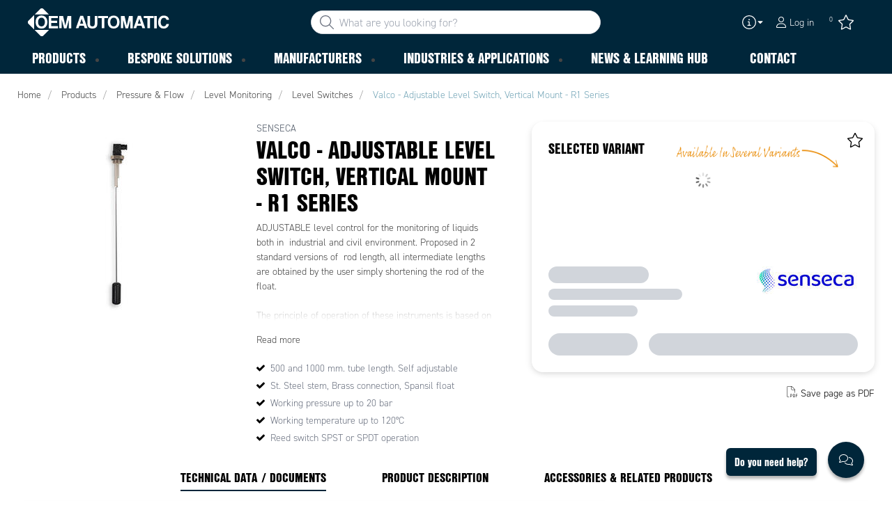

--- FILE ---
content_type: text/html; charset=utf-8
request_url: https://www.oem.co.uk/products/pressure-and-flow/level-monitoring/level-switches-_-C34949/valco---adjustable-level-switch--vertical-mount---r1-series-_-P1731288
body_size: 33929
content:



<!DOCTYPE html>
<html lang="en" data-theme="custom">
<head>
  <meta charset="utf-8" />
  <link rel="dns-prefetch" href="//use.typekit.net" />
  <link rel="dns-prefetch" href="//www.googletagmanager.com" />
  <link rel="dns-prefetch" href="//www.google-analytics.com" />
  <title>Valco - Adjustable Level Switch, Vertical Mount - R1 Series  00.0002.4057 | OEM Automatic Ltd</title>
  
<meta name="description" content="" />
          <link rel="canonical" href="https://www.oem.co.uk/products/pressure-and-flow/level-monitoring/level-switches-_-C34949/valco---adjustable-level-switch--vertical-mount---r1-series-_-P1731288" />

  <meta content="width=device-width, initial-scale=1.0" name="viewport" />
  <meta name="format-detection" content="telephone=no" />
  <meta name="theme-color" content="#fff" />
  <link rel="stylesheet" href="https://use.typekit.net/ubk4moe.css">
  <link rel='stylesheet' type='text/css' href='/ui/tw-oemautomatic-54a646b159.min.css'>
  <link rel='stylesheet' type='text/css' href='/ui/oemautomatic-a6cc80486b.min.css'>

  

  


      <link rel="icon" type="image/png" href="/-/media/images/favicons/oem-automatic-favicon-2024.png?h=196&amp;w=196&amp;hash=083A88ACE83182333BAF3E57FD4D254A" sizes="196x196" />
    <link rel="icon" type="image/png" href="/-/media/images/favicons/oem-automatic-favicon-2024.png?h=128&amp;w=128&amp;hash=F08CA558A7DF81293818C88FA10A17BD" sizes="128x128" />
    <link rel="icon" type="image/png" href="/-/media/images/favicons/oem-automatic-favicon-2024.png?h=96&amp;w=96&amp;hash=62185C7E5389EF53EDF05F0F09E429C7" sizes="96x96" />
    <link rel="icon" type="image/png" href="/-/media/images/favicons/oem-automatic-favicon-2024.png?h=32&amp;w=32&amp;hash=E3CA8A0D82F87CFEA718A3AE3A265FF4" sizes="32x32" />
    <link rel="icon" type="image/png" href="/-/media/images/favicons/oem-automatic-favicon-2024.png?h=16&amp;w=16&amp;hash=45BE4C5D3030824599EC073A0EE0B2B8" sizes="16x16" />
    <link rel="icon" type="image/x-icon" href="/favicon.ico?v=afd9c13f-ca30-465b-a0ba-01a7d3a66ae7" />

  
  <script type="307f20c8ba50f900a2bbe41a-text/javascript">
window.dataLayer = window.dataLayer || [];
function gtag() { dataLayer.push(arguments); }
gtag('consent', 'default', {
'ad_storage': 'denied',
'ad_user_data': 'denied',
'ad_personalization': 'denied',
'analytics_storage': 'denied',
'security_storage': 'granted'
});
dataLayer.push({
'event': 'default_consent'
});
</script>
<!-- Google Tag Manager -->
<script type="307f20c8ba50f900a2bbe41a-text/javascript">(function(w,d,s,l,i){w[l]=w[l]||[];w[l].push({'gtm.start':
new Date().getTime(),event:'gtm.js'});var f=d.getElementsByTagName(s)[0],
j=d.createElement(s),dl=l!='dataLayer'?'&l='+l:'';j.async=true;j.src=
'https://www.googletagmanager.com/gtm.js?id='+i+dl;f.parentNode.insertBefore(j,f);
})(window,document,'script','dataLayer','GTM-T7CDVRV');</script>
<!-- End Google Tag Manager -->







  
  


  
        <meta property="og:title" content="Valco - Adjustable Level Switch, Vertical Mount - R1 Series" />
        <meta property="og:image" content="https://www.oem.co.uk/ui/product-resources/oem/valco22-jpg-_-796254.jpg?mh=630&amp;mw=1200&amp;att=False&amp;hash=3833FD904B42ADAF9B5A7761D171FCF9" />
        <meta property="og:url" content="https://www.oem.co.uk/products/pressure-and-flow/level-monitoring/level-switches-_-C34949/valco---adjustable-level-switch--vertical-mount---r1-series-_-P1731288" />
<meta property="og:type" content="website" />
</head>
<body class="tw-overflow-x-hidden oemautomatic-headerFontInactive oemautomatic-regularFontInactive oemautomatic-regularAltFontInactive " data-ctxitem="{4B69BA3C-3064-4DFB-936F-8BB5405EB610}" data-ctxlanguage="en-GB">
  
            <!-- Google Tag Manager (noscript) -->
            <noscript>
                <iframe src="https://www.googletagmanager.com/ns.html?id=GTM-T7CDVRV" height="0" width="0" style="display:none;visibility:hidden"></iframe>
            </noscript>
            <!-- End Google Tag Manager (noscript) -->            


  




<div class="topComponent tw-relative tw-translate-y-0 tw-transition-transform tw-duration-300 tw-z-50">
    

<nav class="tw-w-screen">
  <div class="tw-bg-navbar tw-relative tw-z-40 lg:tw-px-4 topNavigationComponent-topContainer">
    <div class="tw-max-w-[1600px] tw-mx-auto tw-flex tw-flex-wrap lg:tw-pb-2 tw-justify-between tw-pt-2 lg:tw-pt-3">
      <div class="tw-flex tw-justify-start tw-items-center lg:tw-1/3 lg:tw-pl-6 tw-pl-3">
        <a href="/" class="topNavigationComponent-logoContainer tw-max-w-[200px]">
          <img src="/-/media/oem-automatic-global/oemautomatic_logo_white_svg.svg?h=33&amp;iar=0&amp;w=170&amp;hash=6FD7F64CDB1FDA105628811827709901" class="topNavigationComponent-logo tw-h-7 lg:tw-h-10 tw-w-auto" alt="OEM Automatic UK provide components for industrial automation " width="170" height="33" />
        </a>
      </div>
      <div class="topNavigationComponent-middleContainer tw-flex tw-items-center !tw-bg-navbar-secondary lg:!tw-bg-navbar lg:tw-order-none lg:tw-w-1/3 tw-order-last tw-w-full">
        <label class="topNavigationComponent-toggleMobileMenuBtn tw-btn tw-btn-ghost tw-mb-0 tw-pl-3 tw-pr-5 tw-swap tw-swap-rotate lg:tw-hidden hover:!tw-bg-inherit">
          <input class="tw-hidden" type="checkbox" autocomplete="off"/>
          <svg class="tw-swap-off tw-h-5 tw-w-5 tw-fill-mobilenav-text-color tw-ml-1.5" viewBox="0 0 25 20.14"><path d="M1.3,0H23.7A1.3,1.3,0,0,1,25,1.3h0a1.3,1.3,0,0,1-1.3,1.3H1.3A1.3,1.3,0,0,1,0,1.3H0A1.3,1.3,0,0,1,1.3,0Z" /><path d="M1.3,8.77H16.7a1.3,1.3,0,0,1,1.3,1.3h0a1.3,1.3,0,0,1-1.3,1.3H1.3A1.3,1.3,0,0,1,0,10.07H0A1.3,1.3,0,0,1,1.3,8.77Z" /><path d="M1.3,17.54h9.9a1.3,1.3,0,0,1,1.3,1.3h0a1.3,1.3,0,0,1-1.3,1.3H1.3A1.3,1.3,0,0,1,0,18.84H0A1.3,1.3,0,0,1,1.3,17.54Z" /></svg>
          <svg class="tw-swap-on tw-fill-mobilenav-text-color tw-h-8 tw-w-8" viewBox="0 0 512 512"><polygon points="400 145.49 366.51 112 256 222.51 145.49 112 112 145.49 222.51 256 112 366.51 145.49 400 256 289.49 366.51 400 400 366.51 289.49 256 400 145.49" /></svg>
        </label>
        


  <div class="topNavigationComponent-searchContainer tw-relative tw-flex tw-h-[34px] tw-rounded-3xl tw-border tw-border-gray-300 tw-bg-white tw-w-full tw-mr-[30px] lg:tw-mr-0">
    <div class="topNavigationComponent-searchIconContainer tw-border-none tw-ml-3 tw-absolute tw-z-10">
      <button class="searchInputShortcutComponent-searchBtn tw-h-[32px] tw-border tw-border-solid tw-rounded-3xl tw-mr-2 tw-py-0 tw-border-0" type="submit">
        <svg class="tw-w-5 tw-fill-gray-500" viewBox="0 0 512 512"><path d="M384 208A176 176 0 1 0 32 208a176 176 0 1 0 352 0zM343.3 366C307 397.2 259.7 416 208 416C93.1 416 0 322.9 0 208S93.1 0 208 0S416 93.1 416 208c0 51.7-18.8 99-50 135.3L507.3 484.7c6.2 6.2 6.2 16.4 0 22.6s-16.4 6.2-22.6 0L343.3 366z" /></svg>
      </button>
    </div>
    <form class="topNavigationComponent-search-form tw-w-full" method="get" action="/search" onsubmit="if (!window.__cfRLUnblockHandlers) return false; SearchHistory.addToPreviousSearchFrom()" autocomplete="off" data-cf-modified-307f20c8ba50f900a2bbe41a-="">
      <div class="topNavigationComponent-input-group tw-flex tw-flex-1">
        <input type="text"
               id="q"
               name="q"
               class="searchInputShortcutComponent-searchField tw-border-none tw-h-[32px] tw-outline-0 tw-text-base tw-pl-10 tw-pr-3 tw-py-1.5 tw-pointer-events-auto tw-bg-white tw-w-full tw-rounded-3xl tw-outline-none"
               placeholder="What are you looking for?"
               data-searchtypes="{0CAFF925-0EE9-4EF2-AB55-EB921C9DFB47}|{7A72565C-48C6-4843-B8E7-BA5899400B72}|{1D64324C-B841-4B04-A5B0-286A328D339E}|{AE95849B-406C-47FE-866E-F297C4AFA38D}|{3C3765C0-9492-4A3D-8474-148314FD709E}|{DF3FD636-7788-4D04-A024-9D51FBB07FD6}"
               data-product-stock="In stock"
               data-item-stock="{0} in stock"
               data-product-no-stock="Out of stock"
               data-item-no-stock="Out of stock"
               data-batch-text="Batch"
               data-custom-width-text=""
               data-logged-in="False"
               data-guest="False"
               data-show-item-instock-color="False"
               >
      </div>
      <div id="prevSearches" class="searchInputShortcutComponent-prevSearches" data-search-history="Latest searches">
      </div>
        <input type="hidden"
               data-id="{0CAFF925-0EE9-4EF2-AB55-EB921C9DFB47}"
               data-label="Parts"
               data-nohits="5"
               data-link-text="Show all"
               data-nohits-text="No matches"
               data-link-url="/search"
               data-show-images="1"
               data-hits-text="{0} of {1}" />
        <input type="hidden"
               data-id="{7A72565C-48C6-4843-B8E7-BA5899400B72}"
               data-label="Products"
               data-nohits="5"
               data-link-text="Show all"
               data-nohits-text="No matches"
               data-link-url="/search"
               data-show-images="1"
               data-hits-text="{0} of {1}" />
        <input type="hidden"
               data-id="{1D64324C-B841-4B04-A5B0-286A328D339E}"
               data-label="Product Categories"
               data-nohits="5"
               data-link-text="Show all"
               data-nohits-text="No matches"
               data-link-url="/search"
               data-show-images="1"
               data-hits-text="{0} of {1}" />
        <input type="hidden"
               data-id="{AE95849B-406C-47FE-866E-F297C4AFA38D}"
               data-label="Supplier"
               data-nohits="5"
               data-link-text="Show all"
               data-nohits-text="No matches"
               data-link-url="/search"
               data-show-images="1"
               data-hits-text="{0} of {1}" />
        <input type="hidden"
               data-id="{3C3765C0-9492-4A3D-8474-148314FD709E}"
               data-label="Knowledgebase page"
               data-nohits="5"
               data-link-text="Show all"
               data-nohits-text="No matches"
               data-link-url="/search"
               data-show-images="1"
               data-hits-text="{0} of {1}" />
        <input type="hidden"
               data-id="{DF3FD636-7788-4D04-A024-9D51FBB07FD6}"
               data-label="Content page"
               data-nohits="5"
               data-link-text="Show all"
               data-nohits-text="No matches"
               data-link-url="/search"
               data-show-images="1"
               data-hits-text="{0} of {1}" />
    </form>
  </div>
  <div class="topNavigationComponent-overlay tw-block tw-opacity-50 tw-w-full tw-bg-gray-600 tw-right-0 tw-absolute tw-z-50 tw-hidden"></div>

      </div>
      <div class="tw-flex tw-justify-end tw-items-center tw-pr-2 tw-mr-3.5">
        <ul class="tw-hidden lg:tw-flex tw-list-none tw-pl-0 tw-mb-0 tw-pr-4 tw-py-2 tw-space-x-4 tw-items-center">
            <li class="tw-dropdown tw-dropdown-end tw-place-self-center">
    <label tabindex="0" class="2xl:tw-hidden tw-w-8 tw-mb-0 tw-flex hover:tw-cursor-pointer tw-dropdown-toggle-btn">
      <svg class="tw-fill-service-menu-icon tw-h-5 tw-w-5" viewBox="0 0 512 512">
        <path d="M256 32a224 224 0 1 1 0 448 224 224 0 1 1 0-448zm0 480A256 256 0 1 0 256 0a256 256 0 1 0 0 512zM208 352c-8.8 0-16 7.2-16 16s7.2 16 16 16h96c8.8 0 16-7.2 16-16s-7.2-16-16-16H272V240c0-8.8-7.2-16-16-16H216c-8.8 0-16 7.2-16 16s7.2 16 16 16h24v96H208zm48-168a24 24 0 1 0 0-48 24 24 0 1 0 0 48z" />
      </svg>
      <svg class="tw-fill-service-menu-icon tw-w-3" viewBox="0 0 1792 1792">
        <path d="M1408 704q0 26-19 45l-448 448q-19 19-45 19t-45-19l-448-448q-19-19-19-45t19-45 45-19h896q26 0 45 19t19 45z" />
      </svg>
    </label>
    <ul class="max-2xl:daisy-dropdown max-2xl:tw-mt-1 max-2xl:tw-w-44 2xl:tw-bg-transparent 2xl:tw-space-x-2 !tw-p-0 tw-flex tw-list-none">
            <li role="presentation" class="tw-ml-0 !tw-pl-2 max-2xl:tw-mt-2.5 ">
              <a href="/contact-us/contact" class="serviceMenuComponent-toolbarLink tw-text-service-menu-text-color hover:!tw-bg-inherit 2xl:hover:!tw-text-service-menu-text-color 2xl:focus:!tw-text-service-menu-text-color hover:tw-underline focus:!tw-underline tw-py-[5px]">
                Contact Us
              </a>
            </li>
            <li role="presentation" class="tw-ml-0 !tw-pl-2  ">
              <a href="/contact-us/register" class="serviceMenuComponent-toolbarLink tw-text-service-menu-text-color hover:!tw-bg-inherit 2xl:hover:!tw-text-service-menu-text-color 2xl:focus:!tw-text-service-menu-text-color hover:tw-underline focus:!tw-underline tw-py-[5px]">
                Register
              </a>
            </li>
            <li role="presentation" class="tw-ml-0 !tw-pl-2  max-2xl:tw-mb-2.5">
              <a href="/contact-us/faqs" class="serviceMenuComponent-toolbarLink tw-text-service-menu-text-color hover:!tw-bg-inherit 2xl:hover:!tw-text-service-menu-text-color 2xl:focus:!tw-text-service-menu-text-color hover:tw-underline focus:!tw-underline tw-py-[5px]">
                FAQs
              </a>
            </li>
    </ul>
  </li>



  <li role="presentation" class="loginShortcutComponent-toolbarListItem tw-flex tw-items-center">
    <a href="/login?return_url=https%3a%2f%2fwww.oem.co.uk%2fproducts%2fpressure-and-flow%2flevel-monitoring%2flevel-switches-_-C34949%2fvalco---adjustable-level-switch--vertical-mount---r1-series-_-P1731288" class="loginShortcutComponent-toolbarLink tw-flex !tw-text-service-menu-text-color !tw-no-underline tw-items-center">
      <svg class="tw-fill-service-menu-icon tw-h-4 tw-w-4 tw-mr-1" viewBox="0 0 448 512"><path d="M224 256c70.7 0 128-57.31 128-128S294.7 0 224 0 96 57.31 96 128s57.3 128 128 128zm0-224c52.94 0 96 43.06 96 96 0 52.93-43.06 96-96 96s-96-43.1-96-96c0-52.94 43.1-96 96-96zm50.7 272H173.3C77.61 304 0 381.6 0 477.3c0 19.14 15.52 34.67 34.66 34.67h378.7C432.5 512 448 496.5 448 477.3c0-95.7-77.6-173.3-173.3-173.3zm138.6 176H34.66c-1.46 0-2.66-1.2-2.66-2.7C32 399.4 95.4 336 173.3 336h101.3c78 0 141.4 63.4 141.4 141.3 0 1.5-1.2 2.7-2.7 2.7z" /></svg>
      <span class="!tw-text-service-menu-text-color">Log in</span>
    </a>
  </li>

  <li role="presentation" class="favouritesShortcutComponent-toolbarListItem">
    <a href="/favourites-list" class="tw-indicator tw-tooltip tw-tooltip-bottom tw-inline tw-flex" data-tip="Favourites">
      <span class="favouritesShortcutComponent-toolbarBadge tw-indicator-item tw-badge tw-bg-secondary tw-border-0 tw-text-[10px] tw-text-white tw-whitespace-nowrap tw-w-4 tw-h-4 !tw-no-underline !tw-border-0 tw-left-1.5">0</span>
      <svg viewBox="0 0 576 512" class="favouritesShortcutComponent-toolbarIcon tw-fill-service-menu-icon tw-h-6 tw-w-6">
        <path d="M226.5 168.8L287.9 42.3l61.4 126.5c4.6 9.5 13.6 16.1 24.1 17.7l137.4 20.3-99.8 98.8c-7.4 7.3-10.8 17.8-9 28.1l23.5 139.5L303 407.7c-9.4-5-20.7-5-30.2 0L150.2 473.2l23.5-139.5c1.7-10.3-1.6-20.7-9-28.1L65 206.8l137.4-20.3c10.5-1.5 19.5-8.2 24.1-17.7zM424.9 509.1c8.1 4.3 17.9 3.7 25.3-1.7s11.2-14.5 9.7-23.5L433.6 328.4 544.8 218.2c6.5-6.4 8.7-15.9 5.9-24.5s-10.3-14.9-19.3-16.3L378.1 154.8 309.5 13.5C305.5 5.2 297.1 0 287.9 0s-17.6 5.2-21.6 13.5L197.7 154.8 44.5 177.5c-9 1.3-16.5 7.6-19.3 16.3s-.5 18.1 5.9 24.5L142.2 328.4 116 483.9c-1.5 9 2.2 18.1 9.7 23.5s17.3 6 25.3 1.7l137-73.2 137 73.2z" />
      </svg>
    </a>
  </li>




        </ul>
        <ul class="tw-flex tw-list-none tw-mb-0 tw-pl-0 lg:tw-hidden tw-pr-4 tw-py-2 tw-space-x-4 tw-items-center">
                  <li>
          <a href="/contact-us/contact">
          </a>
        </li>



  <li class="loginShortcutMobileComponent">
      <a href="/login?return_url=https%3a%2f%2fwww.oem.co.uk%2fproducts%2fpressure-and-flow%2flevel-monitoring%2flevel-switches-_-C34949%2fvalco---adjustable-level-switch--vertical-mount---r1-series-_-P1731288">
        <svg class="tw-fill-service-menu-icon tw-h-5 tw-w-5" viewBox="0 0 448 512"><path d="M224 256c70.7 0 128-57.31 128-128S294.7 0 224 0 96 57.31 96 128s57.3 128 128 128zm0-224c52.94 0 96 43.06 96 96 0 52.93-43.06 96-96 96s-96-43.1-96-96c0-52.94 43.1-96 96-96zm50.7 272H173.3C77.61 304 0 381.6 0 477.3c0 19.14 15.52 34.67 34.66 34.67h378.7C432.5 512 448 496.5 448 477.3c0-95.7-77.6-173.3-173.3-173.3zm138.6 176H34.66c-1.46 0-2.66-1.2-2.66-2.7C32 399.4 95.4 336 173.3 336h101.3c78 0 141.4 63.4 141.4 141.3 0 1.5-1.2 2.7-2.7 2.7z" /></svg>
      </a>
    </li>

    <li class="favouritesShortcutMobileComponent">
        <a href="/favourites-list" class="tw-indicator tw-inline">
            <span class="favouritesShortcutMobileComponent-toolbarBadge tw-indicator-item tw-badge tw-bg-secondary tw-border-0 tw-text-[10px] tw-text-white tw-whitespace-nowrap tw-w-4 tw-h-4 !tw-no-underline !tw-border-0 tw-left-1">0</span>
            <svg viewBox="0 0 576 512" class="favouritesShortcutMobileComponent-toolbarIcon tw-fill-service-menu-icon tw-h-5 tw-w-5"><path d="m287.9 435.9-137.8 73.2c-7.2 4.3-17 3.6-24.5-1.7-7.4-5.3-11.1-14.5-10.5-23.5l27.1-155.5L31.11 218.2c-6.46-6.3-8.75-15.8-5.91-24.5 2.83-8.6 10.3-14.9 19.29-16.2l153.21-22.7 68.6-141.28C270.4 5.249 278.7 0 287.9 0c9.2 0 17.6 5.25 21.6 13.52l68.6 141.28 153.3 22.7c9 1.3 16.4 7.6 19.3 16.2 2.8 8.7.5 18.2-5.9 24.5L433.6 328.4l26.3 155.5c1.5 9-2.2 18.2-9.7 23.5-7.4 5.3-18.1 6-25.3 1.7l-137-73.2zm-61.4-267.1c-4.6 9.5-13.6 16.1-24.1 17.7L64.99 206.8l99.81 98.8c7.3 7.3 10.7 17.8 9 28.1l-23.6 139.5 122.6-65.5c9.5-5.1 20.8-5.1 30.2 0l122.6 65.5-23.5-139.5c-1.8-10.3 1.6-20.8 9-28.1l99.8-98.8-137.5-20.3c-11.3-1.6-20.3-8.2-24.1-17.7L287.9 42.32 226.5 168.8z" /></svg>
        </a>
    </li>


        </ul>
      </div>
    </div>
  </div>
  <div class="topNavigationComponent-menuContainer tw-relative tw-hidden lg:tw-block lg:tw-px-4 tw-bg-navbar-secondary "
       style="">
    <div class="tw-max-w-[1600px] tw-mx-auto tw-static">
      <ul class="tw-block lg:tw-flex tw-menu tw-menu-horizontal tw-mb-0 tw-px-0 tw-static tw-h-screen tw-w-full lg:tw-w-auto lg:tw-h-auto">
            <li class="tw-dropdown lg:tw-block tw-pointer-events-auto tw-static lg:tw-text-dropdown-text-color max-lg:tw-flex max-lg:tw-flex-row">
      <a tabindex="0" href="/products" class="tw-underline-offset-[10px] megaMenuItemComponent-linkText megaMenuItemComponent-mobileExpand tw-dropdown-toggle-btn !tw-leading-[30px] tw-pl-[30px] tw-pr-[30px] tw-pl-0 !tw-text-mobilenav-text-color u-fontHeaderNormal tw-mb-0 megaMenuItemComponent-overlay">
  <span>Products</span>
</a>
      <button type="button" class="tw-block lg:tw-hidden megaMenuItemComponent-mobileExpand tw-flex-grow tw-pr-[30px] level1 !tw-bg-navbar-secondary">
        <svg version="1.1" x="0px" y="0px" class="tw-float-right tw-fill-mobilenav-text-color"
             width="20px" height="20px" viewBox="0 0 20 20" style="enable-background:new 0 0 20 20;">
          <path class="st0" d="M15.8,10c0,0.2-0.1,0.3-0.2,0.4l-9.3,9.3C6.2,19.9,6,20,5.8,20c-0.2,0-0.3-0.1-0.4-0.2l-1-1
	          c-0.1-0.1-0.2-0.3-0.2-0.4s0.1-0.3,0.2-0.4l7.9-7.9L4.4,2.1C4.3,2,4.2,1.8,4.2,1.7s0.1-0.3,0.2-0.4l1-1C5.5,0.1,5.7,0,5.9,0
	          C6,0,6.2,0.1,6.3,0.2l9.3,9.3C15.8,9.7,15.8,9.8,15.8,10z" />
        </svg>
      </button>
      <ul tabindex="0" class="lg:tw-dropdown-content megaMenuItemComponent-dropdownMenu megaMenuItemComponent-dropdownMenuHolder productMegaMenuListingComponent-ul !tw-bg-navbar-secondary lg:tw-z-50 lg:tw-ml-0 lg:tw-bg-dropdown tw-w-screen lg:tw-p-0 lg:tw-mt-2 lg:tw-left-0 lg:tw-flex">
        <li class="lg:tw-w-full productMegaMenuListingComponent-productAreaHolder tw-bg-navbar-secondary lg:tw-bg-dropdown tw-px-4" style="">
          <div class="lg:tw-w-full hover:!tw-text-inherit focus:tw-text-inherit tw-p-0 lg:tw-mx-auto tw-bg-opacity-0 max-lg:tw-flex tw-auto-cols-auto lg:tw-max-w-[1600px] active:!tw-bg-inherit hover:!tw-bg-inherit tw-cursor-default">
            <div class="tw-w-full tw-flex tw-justify-between">
              <ul class="lg:tw-my-[50px]  tw-w-full tw-px-[30px] lg:tw-px-0 lg:tw-ml-0 !tw-bg-inherit lg:tw-w-1/3 2xl:tw-w-1/5 lg:tw-mr-28  productMegaMenuListingComponent-productAreaContainer">
<li class="lg:tw-hidden">
  <label class="megaMenuItemComponent-backButton tw-font-normal tw-pl-0 tw-text-lg active:!tw-bg-inherit !tw-text-mobilenav-text-color hover:!tw-bg-inherit">
    <svg class="tw-float-left tw-w-4 tw-h-auto tw-fill-mobilenav-text-color" viewBox="0 0 1792 1792">
      <path d="M1203 544q0 13-10 23l-393 393 393 393q10 10 10 23t-10 23l-50 50q-10 10-23 10t-23-10l-466-466q-10-10-10-23t10-23l466-466q10-10 23-10t23 10l50 50q10 10 10 23z" />
    </svg>
    Back
  </label>
</li>
                                                  <li role="presentation" class="tw-py-3 lg:tw-py-0 max-lg:tw-flex max-lg:tw-flex-row
                      hover:has-[.hover]:!tw-bg-[var(--hoverBG)] [&_*]:has-[.hover]:hover:!tw-text-[var(--hoverText)]
                      has-[a.productAreaListItemActive]:!tw-bg-[var(--focusBG)]
                      [&_*]:has-[a.productAreaListItemActive.hover]:!tw-text-[var(--hoverText)]
                      [&_a_img]:has-[a.productAreaListItemActive]:tw-invert-[var(--invert)]
                      [&_a_img]:has-[.hover]:hover:tw-invert-[var(--invert)]"
                      style="--hoverText:lg:!tw-text-product-category-text-color;
                             --invert:0;">

                    <a href="/products/panel"
                       class=" lg:tw-whitespace-normal megaMenuItemComponent-expandMobileSmallWindow productMegaMenuListingComponent-productAreaLink tw-flex tw-block tw-py-[7px] !tw-text-product-category-text-color tw-uppercase tw-whitespace-nowrap tw-bg-opacity-0  hover:!tw-text-product-category-text-color max-lg:!tw-no-underline "
                       data-id="{0703F37B-87D8-4520-9CE0-7B0BD0DDA87A}" data-short-id="0703F37B87D845209CE07B0BD0DDA87A"
                       >
                      <span class="tw-inline-block tw-text-xl lg:tw-text-lg tw-uppercase max-lg:tw-text-mobilenav-text-color lg:!tw-text-product-category-text-color u-fontHeaderBold xl:tw-text-xl" style="border-color: ">
                        Panel
                      </span>
                    </a>
                    <button type="button" class="tw-block lg:tw-hidden u-btnUnstyled megaMenuItemComponent-expandMobileSmallWindow level2 u-toggleAll tw-float-right tw-w-auto tw-flex-grow hover:!tw-bg-inherit productMegaMenuListingComponent-productAreaLink"
                            data-short-id="0703F37B87D845209CE07B0BD0DDA87A">
                      <img src="/ui/common/img/fontawesome/white/angle-right.svg" class="tw-float-right" alt="angle right icon" loading="lazy" />
                    </button>
                  </li>
                  <li role="presentation" class="tw-py-3 lg:tw-py-0 max-lg:tw-flex max-lg:tw-flex-row
                      hover:has-[.hover]:!tw-bg-[var(--hoverBG)] [&_*]:has-[.hover]:hover:!tw-text-[var(--hoverText)]
                      has-[a.productAreaListItemActive]:!tw-bg-[var(--focusBG)]
                      [&_*]:has-[a.productAreaListItemActive.hover]:!tw-text-[var(--hoverText)]
                      [&_a_img]:has-[a.productAreaListItemActive]:tw-invert-[var(--invert)]
                      [&_a_img]:has-[.hover]:hover:tw-invert-[var(--invert)]"
                      style="--hoverText:lg:!tw-text-product-category-text-color;
                             --invert:0;">

                    <a href="/products/machine-vision"
                       class=" lg:tw-whitespace-normal megaMenuItemComponent-expandMobileSmallWindow productMegaMenuListingComponent-productAreaLink tw-flex tw-block tw-py-[7px] !tw-text-product-category-text-color tw-uppercase tw-whitespace-nowrap tw-bg-opacity-0  hover:!tw-text-product-category-text-color max-lg:!tw-no-underline "
                       data-id="{24DA912B-65BB-47FA-8355-A0868C9B467A}" data-short-id="24DA912B65BB47FA8355A0868C9B467A"
                       >
                      <span class="tw-inline-block tw-text-xl lg:tw-text-lg tw-uppercase max-lg:tw-text-mobilenav-text-color lg:!tw-text-product-category-text-color u-fontHeaderBold xl:tw-text-xl" style="border-color: ">
                        Machine Vision
                      </span>
                    </a>
                    <button type="button" class="tw-block lg:tw-hidden u-btnUnstyled megaMenuItemComponent-expandMobileSmallWindow level2 u-toggleAll tw-float-right tw-w-auto tw-flex-grow hover:!tw-bg-inherit productMegaMenuListingComponent-productAreaLink"
                            data-short-id="24DA912B65BB47FA8355A0868C9B467A">
                      <img src="/ui/common/img/fontawesome/white/angle-right.svg" class="tw-float-right" alt="angle right icon" loading="lazy" />
                    </button>
                  </li>
                  <li role="presentation" class="tw-py-3 lg:tw-py-0 max-lg:tw-flex max-lg:tw-flex-row
                      hover:has-[.hover]:!tw-bg-[var(--hoverBG)] [&_*]:has-[.hover]:hover:!tw-text-[var(--hoverText)]
                      has-[a.productAreaListItemActive]:!tw-bg-[var(--focusBG)]
                      [&_*]:has-[a.productAreaListItemActive.hover]:!tw-text-[var(--hoverText)]
                      [&_a_img]:has-[a.productAreaListItemActive]:tw-invert-[var(--invert)]
                      [&_a_img]:has-[.hover]:hover:tw-invert-[var(--invert)]"
                      style="--hoverText:lg:!tw-text-product-category-text-color;
                             --invert:0;">

                    <a href="/products/pressure-and-flow"
                       class="lg:tw-underline productMegaMenuListingComponent-productAreaListItemActive tw-productAreaListItemActive lg:tw-whitespace-normal megaMenuItemComponent-expandMobileSmallWindow productMegaMenuListingComponent-productAreaLink tw-flex tw-block tw-py-[7px] !tw-text-product-category-text-color tw-uppercase tw-whitespace-nowrap tw-bg-opacity-0  hover:!tw-text-product-category-text-color max-lg:!tw-no-underline "
                       data-id="{F1605E11-7D26-4C35-ABDA-F40EF821887C}" data-short-id="F1605E117D264C35ABDAF40EF821887C"
                       >
                      <span class="tw-inline-block tw-text-xl lg:tw-text-lg tw-uppercase max-lg:tw-text-mobilenav-text-color lg:!tw-text-product-category-text-color u-fontHeaderBold xl:tw-text-xl" style="border-color: ">
                        Pressure & Flow
                      </span>
                    </a>
                    <button type="button" class="tw-block lg:tw-hidden u-btnUnstyled megaMenuItemComponent-expandMobileSmallWindow level2 u-toggleAll tw-float-right tw-w-auto tw-flex-grow hover:!tw-bg-inherit productMegaMenuListingComponent-productAreaLink"
                            data-short-id="F1605E117D264C35ABDAF40EF821887C">
                      <img src="/ui/common/img/fontawesome/white/angle-right.svg" class="tw-float-right" alt="angle right icon" loading="lazy" />
                    </button>
                  </li>
                  <li role="presentation" class="tw-py-3 lg:tw-py-0 max-lg:tw-flex max-lg:tw-flex-row
                      hover:has-[.hover]:!tw-bg-[var(--hoverBG)] [&_*]:has-[.hover]:hover:!tw-text-[var(--hoverText)]
                      has-[a.productAreaListItemActive]:!tw-bg-[var(--focusBG)]
                      [&_*]:has-[a.productAreaListItemActive.hover]:!tw-text-[var(--hoverText)]
                      [&_a_img]:has-[a.productAreaListItemActive]:tw-invert-[var(--invert)]
                      [&_a_img]:has-[.hover]:hover:tw-invert-[var(--invert)]"
                      style="--hoverText:lg:!tw-text-product-category-text-color;
                             --invert:0;">

                    <a href="/products/sensors-and-safety"
                       class=" lg:tw-whitespace-normal megaMenuItemComponent-expandMobileSmallWindow productMegaMenuListingComponent-productAreaLink tw-flex tw-block tw-py-[7px] !tw-text-product-category-text-color tw-uppercase tw-whitespace-nowrap tw-bg-opacity-0  hover:!tw-text-product-category-text-color max-lg:!tw-no-underline "
                       data-id="{25B0BFF4-5E48-45BF-B7E6-CE018B24F737}" data-short-id="25B0BFF45E4845BFB7E6CE018B24F737"
                       >
                      <span class="tw-inline-block tw-text-xl lg:tw-text-lg tw-uppercase max-lg:tw-text-mobilenav-text-color lg:!tw-text-product-category-text-color u-fontHeaderBold xl:tw-text-xl" style="border-color: ">
                        Sensors and Safety
                      </span>
                    </a>
                    <button type="button" class="tw-block lg:tw-hidden u-btnUnstyled megaMenuItemComponent-expandMobileSmallWindow level2 u-toggleAll tw-float-right tw-w-auto tw-flex-grow hover:!tw-bg-inherit productMegaMenuListingComponent-productAreaLink"
                            data-short-id="25B0BFF45E4845BFB7E6CE018B24F737">
                      <img src="/ui/common/img/fontawesome/white/angle-right.svg" class="tw-float-right" alt="angle right icon" loading="lazy" />
                    </button>
                  </li>
                  <li role="presentation" class="tw-py-3 lg:tw-py-0 max-lg:tw-flex max-lg:tw-flex-row
                      hover:has-[.hover]:!tw-bg-[var(--hoverBG)] [&_*]:has-[.hover]:hover:!tw-text-[var(--hoverText)]
                      has-[a.productAreaListItemActive]:!tw-bg-[var(--focusBG)]
                      [&_*]:has-[a.productAreaListItemActive.hover]:!tw-text-[var(--hoverText)]
                      [&_a_img]:has-[a.productAreaListItemActive]:tw-invert-[var(--invert)]
                      [&_a_img]:has-[.hover]:hover:tw-invert-[var(--invert)]"
                      style="--hoverText:lg:!tw-text-product-category-text-color;
                             --invert:0;">

                    <a href="/products/motors"
                       class=" lg:tw-whitespace-normal megaMenuItemComponent-expandMobileSmallWindow productMegaMenuListingComponent-productAreaLink tw-flex tw-block tw-py-[7px] !tw-text-product-category-text-color tw-uppercase tw-whitespace-nowrap tw-bg-opacity-0  hover:!tw-text-product-category-text-color max-lg:!tw-no-underline "
                       data-id="{D00729A7-E82B-4869-9E92-A94675E1D6E2}" data-short-id="D00729A7E82B48699E92A94675E1D6E2"
                       >
                      <span class="tw-inline-block tw-text-xl lg:tw-text-lg tw-uppercase max-lg:tw-text-mobilenav-text-color lg:!tw-text-product-category-text-color u-fontHeaderBold xl:tw-text-xl" style="border-color: ">
                        Motors
                      </span>
                    </a>
                    <button type="button" class="tw-block lg:tw-hidden u-btnUnstyled megaMenuItemComponent-expandMobileSmallWindow level2 u-toggleAll tw-float-right tw-w-auto tw-flex-grow hover:!tw-bg-inherit productMegaMenuListingComponent-productAreaLink"
                            data-short-id="D00729A7E82B48699E92A94675E1D6E2">
                      <img src="/ui/common/img/fontawesome/white/angle-right.svg" class="tw-float-right" alt="angle right icon" loading="lazy" />
                    </button>
                  </li>
              </ul>
              <div class="tw-mr-3.5 lg:tw-w-5/6 2xl:tw-w-4/5 megaMenuItemComponent-dropdownMenu lg:tw-pl-12 !tw-bg-navbar-secondary  lg:!tw-bg-dropdown productMegaMenuListingComponent-thin-border" style="background-color:  !important;">
                  <div class="lg:tw-mt-[50px] productMegaMenuListingComponent-tabpanel tw-flex tw-flex-col tw-hidden" id="0703F37B87D845209CE07B0BD0DDA87A">
                      <div class="productMegaMenuListingComponent-animationFade max-lg:tw-hidden tw-float-left tw-px-4 tw-min-h-[100px] tw-whitespace-normal tw-text-dropdown-text-color">
                            <a href="/products/panel" class="h3 !tw-mt-0 tw-pt-[7px] productMegaMenuListingComponent-editorial tw-block
      !tw-text-dropdown-text-color" style="color:">
      Panel
    </a>
<p><span style="text-align: center; color: #ffffff;">Electrical components for use inside and on the outside of control panels.</span></p>
&nbsp;<a class="btn btn-primary center-block" href="https://www.oem.co.uk/products/panel">Click here to view all Panel product categories</a>
                      </div>
                    <div class="tw-pl-[30px] lg:tw-pl-0 tw-float-left tw-w-full tw-pr-[15px] max-lg:tw-pt-4 tw-mb-[50px]">
                      <label class="megaMenuItemComponent-backButton tw-flex tw-font-normal tw-pl-0 tw-text-lg tw-gap-3 tw-text-white tw-pointer-events-auto tw-cursor-pointer tw-pb-4 lg:tw-hidden">
                        <img src="/ui/common/img/fontawesome/white/angle-left.svg" class="tw-float-left tw-w-4 tw-h-auto" alt="angle left icon" loading="lazy" /> Products
                      </label>
                          <div class="lg:tw-hidden tw-mb-3">
                            <a href="/products/panel" class="tw-text-white tw-text-xl tw-font-bold hover:tw-text-white">
                              Show all Panel
                            </a>
                          </div>
                          <ul class="max-lg:tw-text-xl lg:tw-grid lg:tw-grid-cols-3 2xl:tw-grid-cols-5 tw-pl-0 lg:tw-ml-0 lg:tw-pl-4 tw-gap-x-2">
        <li class="tw-break-inside-avoid-column tw-break-inside-avoid-page tw-break-inside-avoid productMegaMenuListingComponent-animationFade productMegaMenuListingComponent-category">
          <a href="/products/panel/access-hardware-and-seals" class="max-lg:tw-text-mobilenav-text-color hover:max-lg:!tw-text-mobilenav-text-color active:max-lg:!tw-text-mobilenav-text-color tw-font-normal tw-whitespace-normal lg:tw-py-2 tw-py-3 tw-px-0 tw-hyphens-auto tw-inline-block tw-text-dropdown-text-color hover:tw-text-dropdown-text-color focus:!tw-text-dropdown-text-color active:!tw-text-dropdown-text-color tw-menu-title tw-p-4 hover:!tw-bg-inherit active:!tw-bg-inherit">
            Access hardware and seals
          </a>
        </li>
        <li class="tw-break-inside-avoid-column tw-break-inside-avoid-page tw-break-inside-avoid productMegaMenuListingComponent-animationFade productMegaMenuListingComponent-category">
          <a href="/products/panel/beacons" class="max-lg:tw-text-mobilenav-text-color hover:max-lg:!tw-text-mobilenav-text-color active:max-lg:!tw-text-mobilenav-text-color tw-font-normal tw-whitespace-normal lg:tw-py-2 tw-py-3 tw-px-0 tw-hyphens-auto tw-inline-block tw-text-dropdown-text-color hover:tw-text-dropdown-text-color focus:!tw-text-dropdown-text-color active:!tw-text-dropdown-text-color tw-menu-title tw-p-4 hover:!tw-bg-inherit active:!tw-bg-inherit">
            Beacons
          </a>
        </li>
        <li class="tw-break-inside-avoid-column tw-break-inside-avoid-page tw-break-inside-avoid productMegaMenuListingComponent-animationFade productMegaMenuListingComponent-category">
          <a href="/products/panel/beacons-with-sounders" class="max-lg:tw-text-mobilenav-text-color hover:max-lg:!tw-text-mobilenav-text-color active:max-lg:!tw-text-mobilenav-text-color tw-font-normal tw-whitespace-normal lg:tw-py-2 tw-py-3 tw-px-0 tw-hyphens-auto tw-inline-block tw-text-dropdown-text-color hover:tw-text-dropdown-text-color focus:!tw-text-dropdown-text-color active:!tw-text-dropdown-text-color tw-menu-title tw-p-4 hover:!tw-bg-inherit active:!tw-bg-inherit">
            Beacons with Sounders
          </a>
        </li>
        <li class="tw-break-inside-avoid-column tw-break-inside-avoid-page tw-break-inside-avoid productMegaMenuListingComponent-animationFade productMegaMenuListingComponent-category">
          <a href="/products/panel/busbar" class="max-lg:tw-text-mobilenav-text-color hover:max-lg:!tw-text-mobilenav-text-color active:max-lg:!tw-text-mobilenav-text-color tw-font-normal tw-whitespace-normal lg:tw-py-2 tw-py-3 tw-px-0 tw-hyphens-auto tw-inline-block tw-text-dropdown-text-color hover:tw-text-dropdown-text-color focus:!tw-text-dropdown-text-color active:!tw-text-dropdown-text-color tw-menu-title tw-p-4 hover:!tw-bg-inherit active:!tw-bg-inherit">
            Busbar
          </a>
        </li>
        <li class="tw-break-inside-avoid-column tw-break-inside-avoid-page tw-break-inside-avoid productMegaMenuListingComponent-animationFade productMegaMenuListingComponent-category">
          <a href="/products/panel/busbar-systems" class="max-lg:tw-text-mobilenav-text-color hover:max-lg:!tw-text-mobilenav-text-color active:max-lg:!tw-text-mobilenav-text-color tw-font-normal tw-whitespace-normal lg:tw-py-2 tw-py-3 tw-px-0 tw-hyphens-auto tw-inline-block tw-text-dropdown-text-color hover:tw-text-dropdown-text-color focus:!tw-text-dropdown-text-color active:!tw-text-dropdown-text-color tw-menu-title tw-p-4 hover:!tw-bg-inherit active:!tw-bg-inherit">
            Busbar Systems
          </a>
        </li>
        <li class="tw-break-inside-avoid-column tw-break-inside-avoid-page tw-break-inside-avoid productMegaMenuListingComponent-animationFade productMegaMenuListingComponent-category">
          <a href="/products/panel/cable-entry-systems" class="max-lg:tw-text-mobilenav-text-color hover:max-lg:!tw-text-mobilenav-text-color active:max-lg:!tw-text-mobilenav-text-color tw-font-normal tw-whitespace-normal lg:tw-py-2 tw-py-3 tw-px-0 tw-hyphens-auto tw-inline-block tw-text-dropdown-text-color hover:tw-text-dropdown-text-color focus:!tw-text-dropdown-text-color active:!tw-text-dropdown-text-color tw-menu-title tw-p-4 hover:!tw-bg-inherit active:!tw-bg-inherit">
            Cable Entry Systems
          </a>
        </li>
        <li class="tw-break-inside-avoid-column tw-break-inside-avoid-page tw-break-inside-avoid productMegaMenuListingComponent-animationFade productMegaMenuListingComponent-category">
          <a href="/products/panel/cable-ferrules" class="max-lg:tw-text-mobilenav-text-color hover:max-lg:!tw-text-mobilenav-text-color active:max-lg:!tw-text-mobilenav-text-color tw-font-normal tw-whitespace-normal lg:tw-py-2 tw-py-3 tw-px-0 tw-hyphens-auto tw-inline-block tw-text-dropdown-text-color hover:tw-text-dropdown-text-color focus:!tw-text-dropdown-text-color active:!tw-text-dropdown-text-color tw-menu-title tw-p-4 hover:!tw-bg-inherit active:!tw-bg-inherit">
            Cable Ferrules
          </a>
        </li>
        <li class="tw-break-inside-avoid-column tw-break-inside-avoid-page tw-break-inside-avoid productMegaMenuListingComponent-animationFade productMegaMenuListingComponent-category">
          <a href="/products/panel/cable-glands" class="max-lg:tw-text-mobilenav-text-color hover:max-lg:!tw-text-mobilenav-text-color active:max-lg:!tw-text-mobilenav-text-color tw-font-normal tw-whitespace-normal lg:tw-py-2 tw-py-3 tw-px-0 tw-hyphens-auto tw-inline-block tw-text-dropdown-text-color hover:tw-text-dropdown-text-color focus:!tw-text-dropdown-text-color active:!tw-text-dropdown-text-color tw-menu-title tw-p-4 hover:!tw-bg-inherit active:!tw-bg-inherit">
            Cable Glands
          </a>
        </li>
        <li class="tw-break-inside-avoid-column tw-break-inside-avoid-page tw-break-inside-avoid productMegaMenuListingComponent-animationFade productMegaMenuListingComponent-category">
          <a href="/products/panel/cable-lugs-,-a-,-crimps" class="max-lg:tw-text-mobilenav-text-color hover:max-lg:!tw-text-mobilenav-text-color active:max-lg:!tw-text-mobilenav-text-color tw-font-normal tw-whitespace-normal lg:tw-py-2 tw-py-3 tw-px-0 tw-hyphens-auto tw-inline-block tw-text-dropdown-text-color hover:tw-text-dropdown-text-color focus:!tw-text-dropdown-text-color active:!tw-text-dropdown-text-color tw-menu-title tw-p-4 hover:!tw-bg-inherit active:!tw-bg-inherit">
            Cable Lugs &amp; Crimps
          </a>
        </li>
        <li class="tw-break-inside-avoid-column tw-break-inside-avoid-page tw-break-inside-avoid productMegaMenuListingComponent-animationFade productMegaMenuListingComponent-category">
          <a href="/products/panel/cable-markers" class="max-lg:tw-text-mobilenav-text-color hover:max-lg:!tw-text-mobilenav-text-color active:max-lg:!tw-text-mobilenav-text-color tw-font-normal tw-whitespace-normal lg:tw-py-2 tw-py-3 tw-px-0 tw-hyphens-auto tw-inline-block tw-text-dropdown-text-color hover:tw-text-dropdown-text-color focus:!tw-text-dropdown-text-color active:!tw-text-dropdown-text-color tw-menu-title tw-p-4 hover:!tw-bg-inherit active:!tw-bg-inherit">
            Cable Markers
          </a>
        </li>
        <li class="tw-break-inside-avoid-column tw-break-inside-avoid-page tw-break-inside-avoid productMegaMenuListingComponent-animationFade productMegaMenuListingComponent-category">
          <a href="/products/panel/cable-preparation" class="max-lg:tw-text-mobilenav-text-color hover:max-lg:!tw-text-mobilenav-text-color active:max-lg:!tw-text-mobilenav-text-color tw-font-normal tw-whitespace-normal lg:tw-py-2 tw-py-3 tw-px-0 tw-hyphens-auto tw-inline-block tw-text-dropdown-text-color hover:tw-text-dropdown-text-color focus:!tw-text-dropdown-text-color active:!tw-text-dropdown-text-color tw-menu-title tw-p-4 hover:!tw-bg-inherit active:!tw-bg-inherit">
            Cable Preparation
          </a>
        </li>
        <li class="tw-break-inside-avoid-column tw-break-inside-avoid-page tw-break-inside-avoid productMegaMenuListingComponent-animationFade productMegaMenuListingComponent-category">
          <a href="/products/panel/cable-shield-clips" class="max-lg:tw-text-mobilenav-text-color hover:max-lg:!tw-text-mobilenav-text-color active:max-lg:!tw-text-mobilenav-text-color tw-font-normal tw-whitespace-normal lg:tw-py-2 tw-py-3 tw-px-0 tw-hyphens-auto tw-inline-block tw-text-dropdown-text-color hover:tw-text-dropdown-text-color focus:!tw-text-dropdown-text-color active:!tw-text-dropdown-text-color tw-menu-title tw-p-4 hover:!tw-bg-inherit active:!tw-bg-inherit">
            Cable Shield Clips
          </a>
        </li>
        <li class="tw-break-inside-avoid-column tw-break-inside-avoid-page tw-break-inside-avoid productMegaMenuListingComponent-animationFade productMegaMenuListingComponent-category">
          <a href="/products/panel/cable-trunking" class="max-lg:tw-text-mobilenav-text-color hover:max-lg:!tw-text-mobilenav-text-color active:max-lg:!tw-text-mobilenav-text-color tw-font-normal tw-whitespace-normal lg:tw-py-2 tw-py-3 tw-px-0 tw-hyphens-auto tw-inline-block tw-text-dropdown-text-color hover:tw-text-dropdown-text-color focus:!tw-text-dropdown-text-color active:!tw-text-dropdown-text-color tw-menu-title tw-p-4 hover:!tw-bg-inherit active:!tw-bg-inherit">
            Cable Trunking
          </a>
        </li>
        <li class="tw-break-inside-avoid-column tw-break-inside-avoid-page tw-break-inside-avoid productMegaMenuListingComponent-animationFade productMegaMenuListingComponent-category">
          <a href="/products/panel/cables" class="max-lg:tw-text-mobilenav-text-color hover:max-lg:!tw-text-mobilenav-text-color active:max-lg:!tw-text-mobilenav-text-color tw-font-normal tw-whitespace-normal lg:tw-py-2 tw-py-3 tw-px-0 tw-hyphens-auto tw-inline-block tw-text-dropdown-text-color hover:tw-text-dropdown-text-color focus:!tw-text-dropdown-text-color active:!tw-text-dropdown-text-color tw-menu-title tw-p-4 hover:!tw-bg-inherit active:!tw-bg-inherit">
            Cable
          </a>
        </li>
        <li class="tw-break-inside-avoid-column tw-break-inside-avoid-page tw-break-inside-avoid productMegaMenuListingComponent-animationFade productMegaMenuListingComponent-category">
          <a href="/products/panel/camswitches" class="max-lg:tw-text-mobilenav-text-color hover:max-lg:!tw-text-mobilenav-text-color active:max-lg:!tw-text-mobilenav-text-color tw-font-normal tw-whitespace-normal lg:tw-py-2 tw-py-3 tw-px-0 tw-hyphens-auto tw-inline-block tw-text-dropdown-text-color hover:tw-text-dropdown-text-color focus:!tw-text-dropdown-text-color active:!tw-text-dropdown-text-color tw-menu-title tw-p-4 hover:!tw-bg-inherit active:!tw-bg-inherit">
            Camswitches
          </a>
        </li>
        <li class="tw-break-inside-avoid-column tw-break-inside-avoid-page tw-break-inside-avoid productMegaMenuListingComponent-animationFade productMegaMenuListingComponent-category">
          <a href="/products/panel/circuit-breakers" class="max-lg:tw-text-mobilenav-text-color hover:max-lg:!tw-text-mobilenav-text-color active:max-lg:!tw-text-mobilenav-text-color tw-font-normal tw-whitespace-normal lg:tw-py-2 tw-py-3 tw-px-0 tw-hyphens-auto tw-inline-block tw-text-dropdown-text-color hover:tw-text-dropdown-text-color focus:!tw-text-dropdown-text-color active:!tw-text-dropdown-text-color tw-menu-title tw-p-4 hover:!tw-bg-inherit active:!tw-bg-inherit">
            Circuit Breakers
          </a>
        </li>
        <li class="tw-break-inside-avoid-column tw-break-inside-avoid-page tw-break-inside-avoid productMegaMenuListingComponent-animationFade productMegaMenuListingComponent-category">
          <a href="/products/panel/conduits-and-cable-protection" class="max-lg:tw-text-mobilenav-text-color hover:max-lg:!tw-text-mobilenav-text-color active:max-lg:!tw-text-mobilenav-text-color tw-font-normal tw-whitespace-normal lg:tw-py-2 tw-py-3 tw-px-0 tw-hyphens-auto tw-inline-block tw-text-dropdown-text-color hover:tw-text-dropdown-text-color focus:!tw-text-dropdown-text-color active:!tw-text-dropdown-text-color tw-menu-title tw-p-4 hover:!tw-bg-inherit active:!tw-bg-inherit">
            Conduits &amp; Cable Protection
          </a>
        </li>
        <li class="tw-break-inside-avoid-column tw-break-inside-avoid-page tw-break-inside-avoid productMegaMenuListingComponent-animationFade productMegaMenuListingComponent-category">
          <a href="/products/panel/connection-blocks" class="max-lg:tw-text-mobilenav-text-color hover:max-lg:!tw-text-mobilenav-text-color active:max-lg:!tw-text-mobilenav-text-color tw-font-normal tw-whitespace-normal lg:tw-py-2 tw-py-3 tw-px-0 tw-hyphens-auto tw-inline-block tw-text-dropdown-text-color hover:tw-text-dropdown-text-color focus:!tw-text-dropdown-text-color active:!tw-text-dropdown-text-color tw-menu-title tw-p-4 hover:!tw-bg-inherit active:!tw-bg-inherit">
            Connection Blocks
          </a>
        </li>
        <li class="tw-break-inside-avoid-column tw-break-inside-avoid-page tw-break-inside-avoid productMegaMenuListingComponent-animationFade productMegaMenuListingComponent-category">
          <a href="/products/panel/counters" class="max-lg:tw-text-mobilenav-text-color hover:max-lg:!tw-text-mobilenav-text-color active:max-lg:!tw-text-mobilenav-text-color tw-font-normal tw-whitespace-normal lg:tw-py-2 tw-py-3 tw-px-0 tw-hyphens-auto tw-inline-block tw-text-dropdown-text-color hover:tw-text-dropdown-text-color focus:!tw-text-dropdown-text-color active:!tw-text-dropdown-text-color tw-menu-title tw-p-4 hover:!tw-bg-inherit active:!tw-bg-inherit">
            Counters
          </a>
        </li>
        <li class="tw-break-inside-avoid-column tw-break-inside-avoid-page tw-break-inside-avoid productMegaMenuListingComponent-animationFade productMegaMenuListingComponent-category">
          <a href="/products/panel/current-transformers-(cts)-and-shunts" class="max-lg:tw-text-mobilenav-text-color hover:max-lg:!tw-text-mobilenav-text-color active:max-lg:!tw-text-mobilenav-text-color tw-font-normal tw-whitespace-normal lg:tw-py-2 tw-py-3 tw-px-0 tw-hyphens-auto tw-inline-block tw-text-dropdown-text-color hover:tw-text-dropdown-text-color focus:!tw-text-dropdown-text-color active:!tw-text-dropdown-text-color tw-menu-title tw-p-4 hover:!tw-bg-inherit active:!tw-bg-inherit">
            Current Transformers (CT&#39;s) and Shunts
          </a>
        </li>
        <li class="tw-break-inside-avoid-column tw-break-inside-avoid-page tw-break-inside-avoid productMegaMenuListingComponent-animationFade productMegaMenuListingComponent-category">
          <a href="/products/panel/data-recorders" class="max-lg:tw-text-mobilenav-text-color hover:max-lg:!tw-text-mobilenav-text-color active:max-lg:!tw-text-mobilenav-text-color tw-font-normal tw-whitespace-normal lg:tw-py-2 tw-py-3 tw-px-0 tw-hyphens-auto tw-inline-block tw-text-dropdown-text-color hover:tw-text-dropdown-text-color focus:!tw-text-dropdown-text-color active:!tw-text-dropdown-text-color tw-menu-title tw-p-4 hover:!tw-bg-inherit active:!tw-bg-inherit">
            Data Recorders
          </a>
        </li>
        <li class="tw-break-inside-avoid-column tw-break-inside-avoid-page tw-break-inside-avoid productMegaMenuListingComponent-animationFade productMegaMenuListingComponent-category">
          <a href="/products/panel/dc-circuit-protection" class="max-lg:tw-text-mobilenav-text-color hover:max-lg:!tw-text-mobilenav-text-color active:max-lg:!tw-text-mobilenav-text-color tw-font-normal tw-whitespace-normal lg:tw-py-2 tw-py-3 tw-px-0 tw-hyphens-auto tw-inline-block tw-text-dropdown-text-color hover:tw-text-dropdown-text-color focus:!tw-text-dropdown-text-color active:!tw-text-dropdown-text-color tw-menu-title tw-p-4 hover:!tw-bg-inherit active:!tw-bg-inherit">
            DC Circuit Protection
          </a>
        </li>
        <li class="tw-break-inside-avoid-column tw-break-inside-avoid-page tw-break-inside-avoid productMegaMenuListingComponent-animationFade productMegaMenuListingComponent-category">
          <a href="/products/panel/diode-and-component-modules" class="max-lg:tw-text-mobilenav-text-color hover:max-lg:!tw-text-mobilenav-text-color active:max-lg:!tw-text-mobilenav-text-color tw-font-normal tw-whitespace-normal lg:tw-py-2 tw-py-3 tw-px-0 tw-hyphens-auto tw-inline-block tw-text-dropdown-text-color hover:tw-text-dropdown-text-color focus:!tw-text-dropdown-text-color active:!tw-text-dropdown-text-color tw-menu-title tw-p-4 hover:!tw-bg-inherit active:!tw-bg-inherit">
            Diode and Component Modules
          </a>
        </li>
        <li class="tw-break-inside-avoid-column tw-break-inside-avoid-page tw-break-inside-avoid productMegaMenuListingComponent-animationFade productMegaMenuListingComponent-category">
          <a href="/products/panel/enclosure-cooling" class="max-lg:tw-text-mobilenav-text-color hover:max-lg:!tw-text-mobilenav-text-color active:max-lg:!tw-text-mobilenav-text-color tw-font-normal tw-whitespace-normal lg:tw-py-2 tw-py-3 tw-px-0 tw-hyphens-auto tw-inline-block tw-text-dropdown-text-color hover:tw-text-dropdown-text-color focus:!tw-text-dropdown-text-color active:!tw-text-dropdown-text-color tw-menu-title tw-p-4 hover:!tw-bg-inherit active:!tw-bg-inherit">
            Enclosure Cooling
          </a>
        </li>
        <li class="tw-break-inside-avoid-column tw-break-inside-avoid-page tw-break-inside-avoid productMegaMenuListingComponent-animationFade productMegaMenuListingComponent-category">
          <a href="/products/panel/enclosure-heating" class="max-lg:tw-text-mobilenav-text-color hover:max-lg:!tw-text-mobilenav-text-color active:max-lg:!tw-text-mobilenav-text-color tw-font-normal tw-whitespace-normal lg:tw-py-2 tw-py-3 tw-px-0 tw-hyphens-auto tw-inline-block tw-text-dropdown-text-color hover:tw-text-dropdown-text-color focus:!tw-text-dropdown-text-color active:!tw-text-dropdown-text-color tw-menu-title tw-p-4 hover:!tw-bg-inherit active:!tw-bg-inherit">
            Enclosure Heating
          </a>
        </li>
        <li class="tw-break-inside-avoid-column tw-break-inside-avoid-page tw-break-inside-avoid productMegaMenuListingComponent-animationFade productMegaMenuListingComponent-category">
          <a href="/products/panel/enclosure-lighting-and-sockets" class="max-lg:tw-text-mobilenav-text-color hover:max-lg:!tw-text-mobilenav-text-color active:max-lg:!tw-text-mobilenav-text-color tw-font-normal tw-whitespace-normal lg:tw-py-2 tw-py-3 tw-px-0 tw-hyphens-auto tw-inline-block tw-text-dropdown-text-color hover:tw-text-dropdown-text-color focus:!tw-text-dropdown-text-color active:!tw-text-dropdown-text-color tw-menu-title tw-p-4 hover:!tw-bg-inherit active:!tw-bg-inherit">
            Enclosure Lighting and Sockets
          </a>
        </li>
        <li class="tw-break-inside-avoid-column tw-break-inside-avoid-page tw-break-inside-avoid productMegaMenuListingComponent-animationFade productMegaMenuListingComponent-category">
          <a href="/products/panel/enclosures" class="max-lg:tw-text-mobilenav-text-color hover:max-lg:!tw-text-mobilenav-text-color active:max-lg:!tw-text-mobilenav-text-color tw-font-normal tw-whitespace-normal lg:tw-py-2 tw-py-3 tw-px-0 tw-hyphens-auto tw-inline-block tw-text-dropdown-text-color hover:tw-text-dropdown-text-color focus:!tw-text-dropdown-text-color active:!tw-text-dropdown-text-color tw-menu-title tw-p-4 hover:!tw-bg-inherit active:!tw-bg-inherit">
            Enclosures
          </a>
        </li>
        <li class="tw-break-inside-avoid-column tw-break-inside-avoid-page tw-break-inside-avoid productMegaMenuListingComponent-animationFade productMegaMenuListingComponent-category">
          <a href="/products/panel/energy-meters-and-analysers" class="max-lg:tw-text-mobilenav-text-color hover:max-lg:!tw-text-mobilenav-text-color active:max-lg:!tw-text-mobilenav-text-color tw-font-normal tw-whitespace-normal lg:tw-py-2 tw-py-3 tw-px-0 tw-hyphens-auto tw-inline-block tw-text-dropdown-text-color hover:tw-text-dropdown-text-color focus:!tw-text-dropdown-text-color active:!tw-text-dropdown-text-color tw-menu-title tw-p-4 hover:!tw-bg-inherit active:!tw-bg-inherit">
            Energy Meters and Analysers
          </a>
        </li>
        <li class="tw-break-inside-avoid-column tw-break-inside-avoid-page tw-break-inside-avoid productMegaMenuListingComponent-animationFade productMegaMenuListingComponent-category">
          <a href="/products/panel/ex-atex" class="max-lg:tw-text-mobilenav-text-color hover:max-lg:!tw-text-mobilenav-text-color active:max-lg:!tw-text-mobilenav-text-color tw-font-normal tw-whitespace-normal lg:tw-py-2 tw-py-3 tw-px-0 tw-hyphens-auto tw-inline-block tw-text-dropdown-text-color hover:tw-text-dropdown-text-color focus:!tw-text-dropdown-text-color active:!tw-text-dropdown-text-color tw-menu-title tw-p-4 hover:!tw-bg-inherit active:!tw-bg-inherit">
            EX/ATEX
          </a>
        </li>
        <li class="tw-break-inside-avoid-column tw-break-inside-avoid-page tw-break-inside-avoid productMegaMenuListingComponent-animationFade productMegaMenuListingComponent-category">
          <a href="/products/panel/fuse-and-fuse-holders" class="max-lg:tw-text-mobilenav-text-color hover:max-lg:!tw-text-mobilenav-text-color active:max-lg:!tw-text-mobilenav-text-color tw-font-normal tw-whitespace-normal lg:tw-py-2 tw-py-3 tw-px-0 tw-hyphens-auto tw-inline-block tw-text-dropdown-text-color hover:tw-text-dropdown-text-color focus:!tw-text-dropdown-text-color active:!tw-text-dropdown-text-color tw-menu-title tw-p-4 hover:!tw-bg-inherit active:!tw-bg-inherit">
            Fuse and fuse holders
          </a>
        </li>
        <li class="tw-break-inside-avoid-column tw-break-inside-avoid-page tw-break-inside-avoid productMegaMenuListingComponent-animationFade productMegaMenuListingComponent-category">
          <a href="/products/panel/hmi-touchscreens" class="max-lg:tw-text-mobilenav-text-color hover:max-lg:!tw-text-mobilenav-text-color active:max-lg:!tw-text-mobilenav-text-color tw-font-normal tw-whitespace-normal lg:tw-py-2 tw-py-3 tw-px-0 tw-hyphens-auto tw-inline-block tw-text-dropdown-text-color hover:tw-text-dropdown-text-color focus:!tw-text-dropdown-text-color active:!tw-text-dropdown-text-color tw-menu-title tw-p-4 hover:!tw-bg-inherit active:!tw-bg-inherit">
            HMI/Touchscreens
          </a>
        </li>
        <li class="tw-break-inside-avoid-column tw-break-inside-avoid-page tw-break-inside-avoid productMegaMenuListingComponent-animationFade productMegaMenuListingComponent-category">
          <a href="/products/panel/hygienic-door-handle" class="max-lg:tw-text-mobilenav-text-color hover:max-lg:!tw-text-mobilenav-text-color active:max-lg:!tw-text-mobilenav-text-color tw-font-normal tw-whitespace-normal lg:tw-py-2 tw-py-3 tw-px-0 tw-hyphens-auto tw-inline-block tw-text-dropdown-text-color hover:tw-text-dropdown-text-color focus:!tw-text-dropdown-text-color active:!tw-text-dropdown-text-color tw-menu-title tw-p-4 hover:!tw-bg-inherit active:!tw-bg-inherit">
            Hygienic Door Handle
          </a>
        </li>
        <li class="tw-break-inside-avoid-column tw-break-inside-avoid-page tw-break-inside-avoid productMegaMenuListingComponent-animationFade productMegaMenuListingComponent-category">
          <a href="/products/panel/industrial-connectors" class="max-lg:tw-text-mobilenav-text-color hover:max-lg:!tw-text-mobilenav-text-color active:max-lg:!tw-text-mobilenav-text-color tw-font-normal tw-whitespace-normal lg:tw-py-2 tw-py-3 tw-px-0 tw-hyphens-auto tw-inline-block tw-text-dropdown-text-color hover:tw-text-dropdown-text-color focus:!tw-text-dropdown-text-color active:!tw-text-dropdown-text-color tw-menu-title tw-p-4 hover:!tw-bg-inherit active:!tw-bg-inherit">
            Industrial Connectors
          </a>
        </li>
        <li class="tw-break-inside-avoid-column tw-break-inside-avoid-page tw-break-inside-avoid productMegaMenuListingComponent-animationFade productMegaMenuListingComponent-category">
          <a href="/products/panel/interface-break-out-modules" class="max-lg:tw-text-mobilenav-text-color hover:max-lg:!tw-text-mobilenav-text-color active:max-lg:!tw-text-mobilenav-text-color tw-font-normal tw-whitespace-normal lg:tw-py-2 tw-py-3 tw-px-0 tw-hyphens-auto tw-inline-block tw-text-dropdown-text-color hover:tw-text-dropdown-text-color focus:!tw-text-dropdown-text-color active:!tw-text-dropdown-text-color tw-menu-title tw-p-4 hover:!tw-bg-inherit active:!tw-bg-inherit">
            Interface Break Out Modules
          </a>
        </li>
        <li class="tw-break-inside-avoid-column tw-break-inside-avoid-page tw-break-inside-avoid productMegaMenuListingComponent-animationFade productMegaMenuListingComponent-category">
          <a href="/products/panel/io-link" class="max-lg:tw-text-mobilenav-text-color hover:max-lg:!tw-text-mobilenav-text-color active:max-lg:!tw-text-mobilenav-text-color tw-font-normal tw-whitespace-normal lg:tw-py-2 tw-py-3 tw-px-0 tw-hyphens-auto tw-inline-block tw-text-dropdown-text-color hover:tw-text-dropdown-text-color focus:!tw-text-dropdown-text-color active:!tw-text-dropdown-text-color tw-menu-title tw-p-4 hover:!tw-bg-inherit active:!tw-bg-inherit">
            IO-Link
          </a>
        </li>
        <li class="tw-break-inside-avoid-column tw-break-inside-avoid-page tw-break-inside-avoid productMegaMenuListingComponent-animationFade productMegaMenuListingComponent-category">
          <a href="/products/panel/logic-controllers-,-a-,-nano-plc" class="max-lg:tw-text-mobilenav-text-color hover:max-lg:!tw-text-mobilenav-text-color active:max-lg:!tw-text-mobilenav-text-color tw-font-normal tw-whitespace-normal lg:tw-py-2 tw-py-3 tw-px-0 tw-hyphens-auto tw-inline-block tw-text-dropdown-text-color hover:tw-text-dropdown-text-color focus:!tw-text-dropdown-text-color active:!tw-text-dropdown-text-color tw-menu-title tw-p-4 hover:!tw-bg-inherit active:!tw-bg-inherit">
            Logic Controllers &amp; Nano PLC
          </a>
        </li>
        <li class="tw-break-inside-avoid-column tw-break-inside-avoid-page tw-break-inside-avoid productMegaMenuListingComponent-animationFade productMegaMenuListingComponent-category">
          <a href="/products/panel/monitoring-relays" class="max-lg:tw-text-mobilenav-text-color hover:max-lg:!tw-text-mobilenav-text-color active:max-lg:!tw-text-mobilenav-text-color tw-font-normal tw-whitespace-normal lg:tw-py-2 tw-py-3 tw-px-0 tw-hyphens-auto tw-inline-block tw-text-dropdown-text-color hover:tw-text-dropdown-text-color focus:!tw-text-dropdown-text-color active:!tw-text-dropdown-text-color tw-menu-title tw-p-4 hover:!tw-bg-inherit active:!tw-bg-inherit">
            Monitoring Relays
          </a>
        </li>
        <li class="tw-break-inside-avoid-column tw-break-inside-avoid-page tw-break-inside-avoid productMegaMenuListingComponent-animationFade productMegaMenuListingComponent-category">
          <a href="/products/panel/network-and-communication" class="max-lg:tw-text-mobilenav-text-color hover:max-lg:!tw-text-mobilenav-text-color active:max-lg:!tw-text-mobilenav-text-color tw-font-normal tw-whitespace-normal lg:tw-py-2 tw-py-3 tw-px-0 tw-hyphens-auto tw-inline-block tw-text-dropdown-text-color hover:tw-text-dropdown-text-color focus:!tw-text-dropdown-text-color active:!tw-text-dropdown-text-color tw-menu-title tw-p-4 hover:!tw-bg-inherit active:!tw-bg-inherit">
            Network and Communication
          </a>
        </li>
        <li class="tw-break-inside-avoid-column tw-break-inside-avoid-page tw-break-inside-avoid productMegaMenuListingComponent-animationFade productMegaMenuListingComponent-category">
          <a href="/products/panel/panel-feed-through-terminals" class="max-lg:tw-text-mobilenav-text-color hover:max-lg:!tw-text-mobilenav-text-color active:max-lg:!tw-text-mobilenav-text-color tw-font-normal tw-whitespace-normal lg:tw-py-2 tw-py-3 tw-px-0 tw-hyphens-auto tw-inline-block tw-text-dropdown-text-color hover:tw-text-dropdown-text-color focus:!tw-text-dropdown-text-color active:!tw-text-dropdown-text-color tw-menu-title tw-p-4 hover:!tw-bg-inherit active:!tw-bg-inherit">
            Panel Feed-Through Terminals
          </a>
        </li>
        <li class="tw-break-inside-avoid-column tw-break-inside-avoid-page tw-break-inside-avoid productMegaMenuListingComponent-animationFade productMegaMenuListingComponent-category">
          <a href="/products/panel/panel-meters" class="max-lg:tw-text-mobilenav-text-color hover:max-lg:!tw-text-mobilenav-text-color active:max-lg:!tw-text-mobilenav-text-color tw-font-normal tw-whitespace-normal lg:tw-py-2 tw-py-3 tw-px-0 tw-hyphens-auto tw-inline-block tw-text-dropdown-text-color hover:tw-text-dropdown-text-color focus:!tw-text-dropdown-text-color active:!tw-text-dropdown-text-color tw-menu-title tw-p-4 hover:!tw-bg-inherit active:!tw-bg-inherit">
            Panel Meters
          </a>
        </li>
        <li class="tw-break-inside-avoid-column tw-break-inside-avoid-page tw-break-inside-avoid productMegaMenuListingComponent-animationFade productMegaMenuListingComponent-category">
          <a href="/products/panel/panel-mount-usb-rj45-sockets" class="max-lg:tw-text-mobilenav-text-color hover:max-lg:!tw-text-mobilenav-text-color active:max-lg:!tw-text-mobilenav-text-color tw-font-normal tw-whitespace-normal lg:tw-py-2 tw-py-3 tw-px-0 tw-hyphens-auto tw-inline-block tw-text-dropdown-text-color hover:tw-text-dropdown-text-color focus:!tw-text-dropdown-text-color active:!tw-text-dropdown-text-color tw-menu-title tw-p-4 hover:!tw-bg-inherit active:!tw-bg-inherit">
            Panel mount USB/RJ45 sockets
          </a>
        </li>
        <li class="tw-break-inside-avoid-column tw-break-inside-avoid-page tw-break-inside-avoid productMegaMenuListingComponent-animationFade productMegaMenuListingComponent-category">
          <a href="/products/panel/pcb-connectors" class="max-lg:tw-text-mobilenav-text-color hover:max-lg:!tw-text-mobilenav-text-color active:max-lg:!tw-text-mobilenav-text-color tw-font-normal tw-whitespace-normal lg:tw-py-2 tw-py-3 tw-px-0 tw-hyphens-auto tw-inline-block tw-text-dropdown-text-color hover:tw-text-dropdown-text-color focus:!tw-text-dropdown-text-color active:!tw-text-dropdown-text-color tw-menu-title tw-p-4 hover:!tw-bg-inherit active:!tw-bg-inherit">
            PCB Connectors
          </a>
        </li>
        <li class="tw-break-inside-avoid-column tw-break-inside-avoid-page tw-break-inside-avoid productMegaMenuListingComponent-animationFade productMegaMenuListingComponent-category">
          <a href="/products/panel/power-distribution-blocks" class="max-lg:tw-text-mobilenav-text-color hover:max-lg:!tw-text-mobilenav-text-color active:max-lg:!tw-text-mobilenav-text-color tw-font-normal tw-whitespace-normal lg:tw-py-2 tw-py-3 tw-px-0 tw-hyphens-auto tw-inline-block tw-text-dropdown-text-color hover:tw-text-dropdown-text-color focus:!tw-text-dropdown-text-color active:!tw-text-dropdown-text-color tw-menu-title tw-p-4 hover:!tw-bg-inherit active:!tw-bg-inherit">
            Power Distribution Blocks
          </a>
        </li>
        <li class="tw-break-inside-avoid-column tw-break-inside-avoid-page tw-break-inside-avoid productMegaMenuListingComponent-animationFade productMegaMenuListingComponent-category">
          <a href="/products/panel/power-supplies" class="max-lg:tw-text-mobilenav-text-color hover:max-lg:!tw-text-mobilenav-text-color active:max-lg:!tw-text-mobilenav-text-color tw-font-normal tw-whitespace-normal lg:tw-py-2 tw-py-3 tw-px-0 tw-hyphens-auto tw-inline-block tw-text-dropdown-text-color hover:tw-text-dropdown-text-color focus:!tw-text-dropdown-text-color active:!tw-text-dropdown-text-color tw-menu-title tw-p-4 hover:!tw-bg-inherit active:!tw-bg-inherit">
            Power Supplies
          </a>
        </li>
        <li class="tw-break-inside-avoid-column tw-break-inside-avoid-page tw-break-inside-avoid productMegaMenuListingComponent-animationFade productMegaMenuListingComponent-category">
          <a href="/products/panel/process-displays" class="max-lg:tw-text-mobilenav-text-color hover:max-lg:!tw-text-mobilenav-text-color active:max-lg:!tw-text-mobilenav-text-color tw-font-normal tw-whitespace-normal lg:tw-py-2 tw-py-3 tw-px-0 tw-hyphens-auto tw-inline-block tw-text-dropdown-text-color hover:tw-text-dropdown-text-color focus:!tw-text-dropdown-text-color active:!tw-text-dropdown-text-color tw-menu-title tw-p-4 hover:!tw-bg-inherit active:!tw-bg-inherit">
            Process Displays
          </a>
        </li>
        <li class="tw-break-inside-avoid-column tw-break-inside-avoid-page tw-break-inside-avoid productMegaMenuListingComponent-animationFade productMegaMenuListingComponent-category">
          <a href="/products/panel/pushbuttons-and-pilot-lights" class="max-lg:tw-text-mobilenav-text-color hover:max-lg:!tw-text-mobilenav-text-color active:max-lg:!tw-text-mobilenav-text-color tw-font-normal tw-whitespace-normal lg:tw-py-2 tw-py-3 tw-px-0 tw-hyphens-auto tw-inline-block tw-text-dropdown-text-color hover:tw-text-dropdown-text-color focus:!tw-text-dropdown-text-color active:!tw-text-dropdown-text-color tw-menu-title tw-p-4 hover:!tw-bg-inherit active:!tw-bg-inherit">
            Pushbuttons and Pilot Lights
          </a>
        </li>
        <li class="tw-break-inside-avoid-column tw-break-inside-avoid-page tw-break-inside-avoid productMegaMenuListingComponent-animationFade productMegaMenuListingComponent-category">
          <a href="/products/panel/relays-,-a-,-contactors" class="max-lg:tw-text-mobilenav-text-color hover:max-lg:!tw-text-mobilenav-text-color active:max-lg:!tw-text-mobilenav-text-color tw-font-normal tw-whitespace-normal lg:tw-py-2 tw-py-3 tw-px-0 tw-hyphens-auto tw-inline-block tw-text-dropdown-text-color hover:tw-text-dropdown-text-color focus:!tw-text-dropdown-text-color active:!tw-text-dropdown-text-color tw-menu-title tw-p-4 hover:!tw-bg-inherit active:!tw-bg-inherit">
            Relays &amp; Contactors
          </a>
        </li>
        <li class="tw-break-inside-avoid-column tw-break-inside-avoid-page tw-break-inside-avoid productMegaMenuListingComponent-animationFade productMegaMenuListingComponent-category">
          <a href="/products/panel/rs-485-converters" class="max-lg:tw-text-mobilenav-text-color hover:max-lg:!tw-text-mobilenav-text-color active:max-lg:!tw-text-mobilenav-text-color tw-font-normal tw-whitespace-normal lg:tw-py-2 tw-py-3 tw-px-0 tw-hyphens-auto tw-inline-block tw-text-dropdown-text-color hover:tw-text-dropdown-text-color focus:!tw-text-dropdown-text-color active:!tw-text-dropdown-text-color tw-menu-title tw-p-4 hover:!tw-bg-inherit active:!tw-bg-inherit">
            RS-485 Converters
          </a>
        </li>
        <li class="tw-break-inside-avoid-column tw-break-inside-avoid-page tw-break-inside-avoid productMegaMenuListingComponent-animationFade productMegaMenuListingComponent-category">
          <a href="/products/panel/signal-towers" class="max-lg:tw-text-mobilenav-text-color hover:max-lg:!tw-text-mobilenav-text-color active:max-lg:!tw-text-mobilenav-text-color tw-font-normal tw-whitespace-normal lg:tw-py-2 tw-py-3 tw-px-0 tw-hyphens-auto tw-inline-block tw-text-dropdown-text-color hover:tw-text-dropdown-text-color focus:!tw-text-dropdown-text-color active:!tw-text-dropdown-text-color tw-menu-title tw-p-4 hover:!tw-bg-inherit active:!tw-bg-inherit">
            Signal Towers
          </a>
        </li>
        <li class="tw-break-inside-avoid-column tw-break-inside-avoid-page tw-break-inside-avoid productMegaMenuListingComponent-animationFade productMegaMenuListingComponent-category">
          <a href="/products/panel/signal-transducers-,-a-,-separators" class="max-lg:tw-text-mobilenav-text-color hover:max-lg:!tw-text-mobilenav-text-color active:max-lg:!tw-text-mobilenav-text-color tw-font-normal tw-whitespace-normal lg:tw-py-2 tw-py-3 tw-px-0 tw-hyphens-auto tw-inline-block tw-text-dropdown-text-color hover:tw-text-dropdown-text-color focus:!tw-text-dropdown-text-color active:!tw-text-dropdown-text-color tw-menu-title tw-p-4 hover:!tw-bg-inherit active:!tw-bg-inherit">
            Signal Transducers &amp; Separators
          </a>
        </li>
        <li class="tw-break-inside-avoid-column tw-break-inside-avoid-page tw-break-inside-avoid productMegaMenuListingComponent-animationFade productMegaMenuListingComponent-category">
          <a href="/products/panel/sms-reporting-modules" class="max-lg:tw-text-mobilenav-text-color hover:max-lg:!tw-text-mobilenav-text-color active:max-lg:!tw-text-mobilenav-text-color tw-font-normal tw-whitespace-normal lg:tw-py-2 tw-py-3 tw-px-0 tw-hyphens-auto tw-inline-block tw-text-dropdown-text-color hover:tw-text-dropdown-text-color focus:!tw-text-dropdown-text-color active:!tw-text-dropdown-text-color tw-menu-title tw-p-4 hover:!tw-bg-inherit active:!tw-bg-inherit">
            SMS Reporting Modules
          </a>
        </li>
        <li class="tw-break-inside-avoid-column tw-break-inside-avoid-page tw-break-inside-avoid productMegaMenuListingComponent-animationFade productMegaMenuListingComponent-category">
          <a href="/products/panel/solid-state-relays" class="max-lg:tw-text-mobilenav-text-color hover:max-lg:!tw-text-mobilenav-text-color active:max-lg:!tw-text-mobilenav-text-color tw-font-normal tw-whitespace-normal lg:tw-py-2 tw-py-3 tw-px-0 tw-hyphens-auto tw-inline-block tw-text-dropdown-text-color hover:tw-text-dropdown-text-color focus:!tw-text-dropdown-text-color active:!tw-text-dropdown-text-color tw-menu-title tw-p-4 hover:!tw-bg-inherit active:!tw-bg-inherit">
            Solid State Relays
          </a>
        </li>
        <li class="tw-break-inside-avoid-column tw-break-inside-avoid-page tw-break-inside-avoid productMegaMenuListingComponent-animationFade productMegaMenuListingComponent-category">
          <a href="/products/panel/sounders-and-buzzers" class="max-lg:tw-text-mobilenav-text-color hover:max-lg:!tw-text-mobilenav-text-color active:max-lg:!tw-text-mobilenav-text-color tw-font-normal tw-whitespace-normal lg:tw-py-2 tw-py-3 tw-px-0 tw-hyphens-auto tw-inline-block tw-text-dropdown-text-color hover:tw-text-dropdown-text-color focus:!tw-text-dropdown-text-color active:!tw-text-dropdown-text-color tw-menu-title tw-p-4 hover:!tw-bg-inherit active:!tw-bg-inherit">
            Sounders and Buzzers
          </a>
        </li>
        <li class="tw-break-inside-avoid-column tw-break-inside-avoid-page tw-break-inside-avoid productMegaMenuListingComponent-animationFade productMegaMenuListingComponent-category">
          <a href="/products/panel/support-insulators-and-columns" class="max-lg:tw-text-mobilenav-text-color hover:max-lg:!tw-text-mobilenav-text-color active:max-lg:!tw-text-mobilenav-text-color tw-font-normal tw-whitespace-normal lg:tw-py-2 tw-py-3 tw-px-0 tw-hyphens-auto tw-inline-block tw-text-dropdown-text-color hover:tw-text-dropdown-text-color focus:!tw-text-dropdown-text-color active:!tw-text-dropdown-text-color tw-menu-title tw-p-4 hover:!tw-bg-inherit active:!tw-bg-inherit">
            Support Insulators and Columns
          </a>
        </li>
        <li class="tw-break-inside-avoid-column tw-break-inside-avoid-page tw-break-inside-avoid productMegaMenuListingComponent-animationFade productMegaMenuListingComponent-category">
          <a href="/products/panel/surge-protection" class="max-lg:tw-text-mobilenav-text-color hover:max-lg:!tw-text-mobilenav-text-color active:max-lg:!tw-text-mobilenav-text-color tw-font-normal tw-whitespace-normal lg:tw-py-2 tw-py-3 tw-px-0 tw-hyphens-auto tw-inline-block tw-text-dropdown-text-color hover:tw-text-dropdown-text-color focus:!tw-text-dropdown-text-color active:!tw-text-dropdown-text-color tw-menu-title tw-p-4 hover:!tw-bg-inherit active:!tw-bg-inherit">
            Surge Protection
          </a>
        </li>
        <li class="tw-break-inside-avoid-column tw-break-inside-avoid-page tw-break-inside-avoid productMegaMenuListingComponent-animationFade productMegaMenuListingComponent-category">
          <a href="/products/panel/switch-disconnectors" class="max-lg:tw-text-mobilenav-text-color hover:max-lg:!tw-text-mobilenav-text-color active:max-lg:!tw-text-mobilenav-text-color tw-font-normal tw-whitespace-normal lg:tw-py-2 tw-py-3 tw-px-0 tw-hyphens-auto tw-inline-block tw-text-dropdown-text-color hover:tw-text-dropdown-text-color focus:!tw-text-dropdown-text-color active:!tw-text-dropdown-text-color tw-menu-title tw-p-4 hover:!tw-bg-inherit active:!tw-bg-inherit">
            Switch Disconnectors
          </a>
        </li>
        <li class="tw-break-inside-avoid-column tw-break-inside-avoid-page tw-break-inside-avoid productMegaMenuListingComponent-animationFade productMegaMenuListingComponent-category">
          <a href="/products/panel/temperature-controllers" class="max-lg:tw-text-mobilenav-text-color hover:max-lg:!tw-text-mobilenav-text-color active:max-lg:!tw-text-mobilenav-text-color tw-font-normal tw-whitespace-normal lg:tw-py-2 tw-py-3 tw-px-0 tw-hyphens-auto tw-inline-block tw-text-dropdown-text-color hover:tw-text-dropdown-text-color focus:!tw-text-dropdown-text-color active:!tw-text-dropdown-text-color tw-menu-title tw-p-4 hover:!tw-bg-inherit active:!tw-bg-inherit">
            Temperature Controllers
          </a>
        </li>
        <li class="tw-break-inside-avoid-column tw-break-inside-avoid-page tw-break-inside-avoid productMegaMenuListingComponent-animationFade productMegaMenuListingComponent-category">
          <a href="/products/panel/terminals" class="max-lg:tw-text-mobilenav-text-color hover:max-lg:!tw-text-mobilenav-text-color active:max-lg:!tw-text-mobilenav-text-color tw-font-normal tw-whitespace-normal lg:tw-py-2 tw-py-3 tw-px-0 tw-hyphens-auto tw-inline-block tw-text-dropdown-text-color hover:tw-text-dropdown-text-color focus:!tw-text-dropdown-text-color active:!tw-text-dropdown-text-color tw-menu-title tw-p-4 hover:!tw-bg-inherit active:!tw-bg-inherit">
            Terminals
          </a>
        </li>
        <li class="tw-break-inside-avoid-column tw-break-inside-avoid-page tw-break-inside-avoid productMegaMenuListingComponent-animationFade productMegaMenuListingComponent-category">
          <a href="/products/panel/thyristor-,-a-,-power-controllers" class="max-lg:tw-text-mobilenav-text-color hover:max-lg:!tw-text-mobilenav-text-color active:max-lg:!tw-text-mobilenav-text-color tw-font-normal tw-whitespace-normal lg:tw-py-2 tw-py-3 tw-px-0 tw-hyphens-auto tw-inline-block tw-text-dropdown-text-color hover:tw-text-dropdown-text-color focus:!tw-text-dropdown-text-color active:!tw-text-dropdown-text-color tw-menu-title tw-p-4 hover:!tw-bg-inherit active:!tw-bg-inherit">
            Thyristor &amp; Power Controllers
          </a>
        </li>
        <li class="tw-break-inside-avoid-column tw-break-inside-avoid-page tw-break-inside-avoid productMegaMenuListingComponent-animationFade productMegaMenuListingComponent-category">
          <a href="/products/panel/time-switches" class="max-lg:tw-text-mobilenav-text-color hover:max-lg:!tw-text-mobilenav-text-color active:max-lg:!tw-text-mobilenav-text-color tw-font-normal tw-whitespace-normal lg:tw-py-2 tw-py-3 tw-px-0 tw-hyphens-auto tw-inline-block tw-text-dropdown-text-color hover:tw-text-dropdown-text-color focus:!tw-text-dropdown-text-color active:!tw-text-dropdown-text-color tw-menu-title tw-p-4 hover:!tw-bg-inherit active:!tw-bg-inherit">
            Time Switches
          </a>
        </li>
        <li class="tw-break-inside-avoid-column tw-break-inside-avoid-page tw-break-inside-avoid productMegaMenuListingComponent-animationFade productMegaMenuListingComponent-category">
          <a href="/products/panel/timer-relays" class="max-lg:tw-text-mobilenav-text-color hover:max-lg:!tw-text-mobilenav-text-color active:max-lg:!tw-text-mobilenav-text-color tw-font-normal tw-whitespace-normal lg:tw-py-2 tw-py-3 tw-px-0 tw-hyphens-auto tw-inline-block tw-text-dropdown-text-color hover:tw-text-dropdown-text-color focus:!tw-text-dropdown-text-color active:!tw-text-dropdown-text-color tw-menu-title tw-p-4 hover:!tw-bg-inherit active:!tw-bg-inherit">
            Timer Relays
          </a>
        </li>
        <li class="tw-break-inside-avoid-column tw-break-inside-avoid-page tw-break-inside-avoid productMegaMenuListingComponent-animationFade productMegaMenuListingComponent-category">
          <a href="/products/panel/tools" class="max-lg:tw-text-mobilenav-text-color hover:max-lg:!tw-text-mobilenav-text-color active:max-lg:!tw-text-mobilenav-text-color tw-font-normal tw-whitespace-normal lg:tw-py-2 tw-py-3 tw-px-0 tw-hyphens-auto tw-inline-block tw-text-dropdown-text-color hover:tw-text-dropdown-text-color focus:!tw-text-dropdown-text-color active:!tw-text-dropdown-text-color tw-menu-title tw-p-4 hover:!tw-bg-inherit active:!tw-bg-inherit">
            Tools
          </a>
        </li>
        <li class="tw-break-inside-avoid-column tw-break-inside-avoid-page tw-break-inside-avoid productMegaMenuListingComponent-animationFade productMegaMenuListingComponent-category">
          <a href="/products/panel/transformers" class="max-lg:tw-text-mobilenav-text-color hover:max-lg:!tw-text-mobilenav-text-color active:max-lg:!tw-text-mobilenav-text-color tw-font-normal tw-whitespace-normal lg:tw-py-2 tw-py-3 tw-px-0 tw-hyphens-auto tw-inline-block tw-text-dropdown-text-color hover:tw-text-dropdown-text-color focus:!tw-text-dropdown-text-color active:!tw-text-dropdown-text-color tw-menu-title tw-p-4 hover:!tw-bg-inherit active:!tw-bg-inherit">
            Transformers
          </a>
        </li>
        <li class="tw-break-inside-avoid-column tw-break-inside-avoid-page tw-break-inside-avoid productMegaMenuListingComponent-animationFade productMegaMenuListingComponent-category">
          <a href="/products/panel/transformer-terminals" class="max-lg:tw-text-mobilenav-text-color hover:max-lg:!tw-text-mobilenav-text-color active:max-lg:!tw-text-mobilenav-text-color tw-font-normal tw-whitespace-normal lg:tw-py-2 tw-py-3 tw-px-0 tw-hyphens-auto tw-inline-block tw-text-dropdown-text-color hover:tw-text-dropdown-text-color focus:!tw-text-dropdown-text-color active:!tw-text-dropdown-text-color tw-menu-title tw-p-4 hover:!tw-bg-inherit active:!tw-bg-inherit">
            Transformer Terminals
          </a>
        </li>
    </ul>

                    </div>
                  </div>
                  <div class="lg:tw-mt-[50px] productMegaMenuListingComponent-tabpanel tw-flex tw-flex-col tw-hidden" id="24DA912B65BB47FA8355A0868C9B467A">
                      <div class="productMegaMenuListingComponent-animationFade max-lg:tw-hidden tw-float-left tw-px-4 tw-min-h-[100px] tw-whitespace-normal tw-text-dropdown-text-color">
                        <p><span style="text-align: center; color: #ffffff;">Components and software for machine vision (Computer Vision) applications.</span></p>
&nbsp;<a class="btn btn-primary center-block" href="https://www.oem.co.uk/products/machine-vision">Click here to view all Machine Vision product categories</a>
                      </div>
                    <div class="tw-pl-[30px] lg:tw-pl-0 tw-float-left tw-w-full tw-pr-[15px] max-lg:tw-pt-4 tw-mb-[50px]">
                      <label class="megaMenuItemComponent-backButton tw-flex tw-font-normal tw-pl-0 tw-text-lg tw-gap-3 tw-text-white tw-pointer-events-auto tw-cursor-pointer tw-pb-4 lg:tw-hidden">
                        <img src="/ui/common/img/fontawesome/white/angle-left.svg" class="tw-float-left tw-w-4 tw-h-auto" alt="angle left icon" loading="lazy" /> Products
                      </label>
                          <ul class="max-lg:tw-text-xl lg:tw-grid lg:tw-grid-cols-3 2xl:tw-grid-cols-5 tw-pl-0 lg:tw-ml-0 lg:tw-pl-4 tw-gap-x-2">
        <li class="tw-break-inside-avoid-column tw-break-inside-avoid-page tw-break-inside-avoid productMegaMenuListingComponent-animationFade productMegaMenuListingComponent-category">
          <a href="/products/machine-vision/vision-cameras" class="max-lg:tw-text-mobilenav-text-color hover:max-lg:!tw-text-mobilenav-text-color active:max-lg:!tw-text-mobilenav-text-color tw-font-normal tw-whitespace-normal lg:tw-py-2 tw-py-3 tw-px-0 tw-hyphens-auto tw-inline-block tw-text-dropdown-text-color hover:tw-text-dropdown-text-color focus:!tw-text-dropdown-text-color active:!tw-text-dropdown-text-color tw-menu-title tw-p-4 hover:!tw-bg-inherit active:!tw-bg-inherit">
            Vision Cameras
          </a>
        </li>
        <li class="tw-break-inside-avoid-column tw-break-inside-avoid-page tw-break-inside-avoid productMegaMenuListingComponent-animationFade productMegaMenuListingComponent-category">
          <a href="/products/machine-vision/3d-cameras" class="max-lg:tw-text-mobilenav-text-color hover:max-lg:!tw-text-mobilenav-text-color active:max-lg:!tw-text-mobilenav-text-color tw-font-normal tw-whitespace-normal lg:tw-py-2 tw-py-3 tw-px-0 tw-hyphens-auto tw-inline-block tw-text-dropdown-text-color hover:tw-text-dropdown-text-color focus:!tw-text-dropdown-text-color active:!tw-text-dropdown-text-color tw-menu-title tw-p-4 hover:!tw-bg-inherit active:!tw-bg-inherit">
            3D Cameras
          </a>
        </li>
        <li class="tw-break-inside-avoid-column tw-break-inside-avoid-page tw-break-inside-avoid productMegaMenuListingComponent-animationFade productMegaMenuListingComponent-category">
          <a href="/products/machine-vision/thermal-imaging-cameras" class="max-lg:tw-text-mobilenav-text-color hover:max-lg:!tw-text-mobilenav-text-color active:max-lg:!tw-text-mobilenav-text-color tw-font-normal tw-whitespace-normal lg:tw-py-2 tw-py-3 tw-px-0 tw-hyphens-auto tw-inline-block tw-text-dropdown-text-color hover:tw-text-dropdown-text-color focus:!tw-text-dropdown-text-color active:!tw-text-dropdown-text-color tw-menu-title tw-p-4 hover:!tw-bg-inherit active:!tw-bg-inherit">
            Thermal Imaging Cameras
          </a>
        </li>
        <li class="tw-break-inside-avoid-column tw-break-inside-avoid-page tw-break-inside-avoid productMegaMenuListingComponent-animationFade productMegaMenuListingComponent-category">
          <a href="/products/machine-vision/vision-software" class="max-lg:tw-text-mobilenav-text-color hover:max-lg:!tw-text-mobilenav-text-color active:max-lg:!tw-text-mobilenav-text-color tw-font-normal tw-whitespace-normal lg:tw-py-2 tw-py-3 tw-px-0 tw-hyphens-auto tw-inline-block tw-text-dropdown-text-color hover:tw-text-dropdown-text-color focus:!tw-text-dropdown-text-color active:!tw-text-dropdown-text-color tw-menu-title tw-p-4 hover:!tw-bg-inherit active:!tw-bg-inherit">
            Vision Software
          </a>
        </li>
        <li class="tw-break-inside-avoid-column tw-break-inside-avoid-page tw-break-inside-avoid productMegaMenuListingComponent-animationFade productMegaMenuListingComponent-category">
          <a href="/products/machine-vision/computing" class="max-lg:tw-text-mobilenav-text-color hover:max-lg:!tw-text-mobilenav-text-color active:max-lg:!tw-text-mobilenav-text-color tw-font-normal tw-whitespace-normal lg:tw-py-2 tw-py-3 tw-px-0 tw-hyphens-auto tw-inline-block tw-text-dropdown-text-color hover:tw-text-dropdown-text-color focus:!tw-text-dropdown-text-color active:!tw-text-dropdown-text-color tw-menu-title tw-p-4 hover:!tw-bg-inherit active:!tw-bg-inherit">
            Computing
          </a>
        </li>
        <li class="tw-break-inside-avoid-column tw-break-inside-avoid-page tw-break-inside-avoid productMegaMenuListingComponent-animationFade productMegaMenuListingComponent-category">
          <a href="/products/machine-vision/optics" class="max-lg:tw-text-mobilenav-text-color hover:max-lg:!tw-text-mobilenav-text-color active:max-lg:!tw-text-mobilenav-text-color tw-font-normal tw-whitespace-normal lg:tw-py-2 tw-py-3 tw-px-0 tw-hyphens-auto tw-inline-block tw-text-dropdown-text-color hover:tw-text-dropdown-text-color focus:!tw-text-dropdown-text-color active:!tw-text-dropdown-text-color tw-menu-title tw-p-4 hover:!tw-bg-inherit active:!tw-bg-inherit">
            Optics
          </a>
        </li>
        <li class="tw-break-inside-avoid-column tw-break-inside-avoid-page tw-break-inside-avoid productMegaMenuListingComponent-animationFade productMegaMenuListingComponent-category">
          <a href="/products/machine-vision/illumination" class="max-lg:tw-text-mobilenav-text-color hover:max-lg:!tw-text-mobilenav-text-color active:max-lg:!tw-text-mobilenav-text-color tw-font-normal tw-whitespace-normal lg:tw-py-2 tw-py-3 tw-px-0 tw-hyphens-auto tw-inline-block tw-text-dropdown-text-color hover:tw-text-dropdown-text-color focus:!tw-text-dropdown-text-color active:!tw-text-dropdown-text-color tw-menu-title tw-p-4 hover:!tw-bg-inherit active:!tw-bg-inherit">
            Illumination
          </a>
        </li>
        <li class="tw-break-inside-avoid-column tw-break-inside-avoid-page tw-break-inside-avoid productMegaMenuListingComponent-animationFade productMegaMenuListingComponent-category">
          <a href="/products/machine-vision/vision-accessories" class="max-lg:tw-text-mobilenav-text-color hover:max-lg:!tw-text-mobilenav-text-color active:max-lg:!tw-text-mobilenav-text-color tw-font-normal tw-whitespace-normal lg:tw-py-2 tw-py-3 tw-px-0 tw-hyphens-auto tw-inline-block tw-text-dropdown-text-color hover:tw-text-dropdown-text-color focus:!tw-text-dropdown-text-color active:!tw-text-dropdown-text-color tw-menu-title tw-p-4 hover:!tw-bg-inherit active:!tw-bg-inherit">
            Vision Accessories
          </a>
        </li>
        <li class="tw-break-inside-avoid-column tw-break-inside-avoid-page tw-break-inside-avoid productMegaMenuListingComponent-animationFade productMegaMenuListingComponent-category">
          <a href="/products/machine-vision/heavy-equipment-vision" class="max-lg:tw-text-mobilenav-text-color hover:max-lg:!tw-text-mobilenav-text-color active:max-lg:!tw-text-mobilenav-text-color tw-font-normal tw-whitespace-normal lg:tw-py-2 tw-py-3 tw-px-0 tw-hyphens-auto tw-inline-block tw-text-dropdown-text-color hover:tw-text-dropdown-text-color focus:!tw-text-dropdown-text-color active:!tw-text-dropdown-text-color tw-menu-title tw-p-4 hover:!tw-bg-inherit active:!tw-bg-inherit">
            Heavy Equipment Vision
          </a>
        </li>
    </ul>

                    </div>
                  </div>
                  <div class="lg:tw-mt-[50px] productMegaMenuListingComponent-tabpanel tw-flex tw-flex-col " id="F1605E117D264C35ABDAF40EF821887C">
                      <div class="productMegaMenuListingComponent-animationFade max-lg:tw-hidden tw-float-left tw-px-4 tw-min-h-[100px] tw-whitespace-normal tw-text-dropdown-text-color">
                            <a href="/products/pressure-and-flow" class="h3 !tw-mt-0 tw-pt-[7px] productMegaMenuListingComponent-editorial tw-block
      !tw-text-dropdown-text-color" style="color:">
      Pressure & Flow
    </a>
<p><span style="text-align: center; color: #ffffff;">Components to measure and control the pressure, flow and level of liquids and gases.</span></p>
&nbsp;<a class="btn btn-primary center-block" href="https://www.oem.co.uk/products/pressure-and-flow">Click here to view all Pressure &amp; Flow product categories</a>
                      </div>
                    <div class="tw-pl-[30px] lg:tw-pl-0 tw-float-left tw-w-full tw-pr-[15px] max-lg:tw-pt-4 tw-mb-[50px]">
                      <label class="megaMenuItemComponent-backButton tw-flex tw-font-normal tw-pl-0 tw-text-lg tw-gap-3 tw-text-white tw-pointer-events-auto tw-cursor-pointer tw-pb-4 lg:tw-hidden">
                        <img src="/ui/common/img/fontawesome/white/angle-left.svg" class="tw-float-left tw-w-4 tw-h-auto" alt="angle left icon" loading="lazy" /> Products
                      </label>
                          <ul class="max-lg:tw-text-xl lg:tw-grid lg:tw-grid-cols-3 2xl:tw-grid-cols-5 tw-pl-0 lg:tw-ml-0 lg:tw-pl-4 tw-gap-x-2">
        <li class="tw-break-inside-avoid-column tw-break-inside-avoid-page tw-break-inside-avoid productMegaMenuListingComponent-animationFade productMegaMenuListingComponent-category">
          <a href="/products/pressure-and-flow/solenoid-valves" class="max-lg:tw-text-mobilenav-text-color hover:max-lg:!tw-text-mobilenav-text-color active:max-lg:!tw-text-mobilenav-text-color tw-font-normal tw-whitespace-normal lg:tw-py-2 tw-py-3 tw-px-0 tw-hyphens-auto tw-inline-block tw-text-dropdown-text-color hover:tw-text-dropdown-text-color focus:!tw-text-dropdown-text-color active:!tw-text-dropdown-text-color tw-menu-title tw-p-4 hover:!tw-bg-inherit active:!tw-bg-inherit">
            Solenoid Valves
          </a>
        </li>
        <li class="tw-break-inside-avoid-column tw-break-inside-avoid-page tw-break-inside-avoid productMegaMenuListingComponent-animationFade productMegaMenuListingComponent-category">
          <a href="/products/pressure-and-flow/valves-and-actuation" class="max-lg:tw-text-mobilenav-text-color hover:max-lg:!tw-text-mobilenav-text-color active:max-lg:!tw-text-mobilenav-text-color tw-font-normal tw-whitespace-normal lg:tw-py-2 tw-py-3 tw-px-0 tw-hyphens-auto tw-inline-block tw-text-dropdown-text-color hover:tw-text-dropdown-text-color focus:!tw-text-dropdown-text-color active:!tw-text-dropdown-text-color tw-menu-title tw-p-4 hover:!tw-bg-inherit active:!tw-bg-inherit">
            Valves And Actuation
          </a>
        </li>
        <li class="tw-break-inside-avoid-column tw-break-inside-avoid-page tw-break-inside-avoid productMegaMenuListingComponent-animationFade productMegaMenuListingComponent-category">
          <a href="/products/pressure-and-flow/pressure-monitoring" class="max-lg:tw-text-mobilenav-text-color hover:max-lg:!tw-text-mobilenav-text-color active:max-lg:!tw-text-mobilenav-text-color tw-font-normal tw-whitespace-normal lg:tw-py-2 tw-py-3 tw-px-0 tw-hyphens-auto tw-inline-block tw-text-dropdown-text-color hover:tw-text-dropdown-text-color focus:!tw-text-dropdown-text-color active:!tw-text-dropdown-text-color tw-menu-title tw-p-4 hover:!tw-bg-inherit active:!tw-bg-inherit">
            Pressure Monitoring
          </a>
        </li>
        <li class="tw-break-inside-avoid-column tw-break-inside-avoid-page tw-break-inside-avoid productMegaMenuListingComponent-animationFade productMegaMenuListingComponent-category">
          <a href="/products/pressure-and-flow/level-monitoring" class="max-lg:tw-text-mobilenav-text-color hover:max-lg:!tw-text-mobilenav-text-color active:max-lg:!tw-text-mobilenav-text-color tw-font-normal tw-whitespace-normal lg:tw-py-2 tw-py-3 tw-px-0 tw-hyphens-auto tw-inline-block tw-text-dropdown-text-color hover:tw-text-dropdown-text-color focus:!tw-text-dropdown-text-color active:!tw-text-dropdown-text-color tw-menu-title tw-p-4 hover:!tw-bg-inherit active:!tw-bg-inherit">
            Level Monitoring
          </a>
        </li>
        <li class="tw-break-inside-avoid-column tw-break-inside-avoid-page tw-break-inside-avoid productMegaMenuListingComponent-animationFade productMegaMenuListingComponent-category">
          <a href="/products/pressure-and-flow/flow-monitoring" class="max-lg:tw-text-mobilenav-text-color hover:max-lg:!tw-text-mobilenav-text-color active:max-lg:!tw-text-mobilenav-text-color tw-font-normal tw-whitespace-normal lg:tw-py-2 tw-py-3 tw-px-0 tw-hyphens-auto tw-inline-block tw-text-dropdown-text-color hover:tw-text-dropdown-text-color focus:!tw-text-dropdown-text-color active:!tw-text-dropdown-text-color tw-menu-title tw-p-4 hover:!tw-bg-inherit active:!tw-bg-inherit">
            Flow Monitoring
          </a>
        </li>
        <li class="tw-break-inside-avoid-column tw-break-inside-avoid-page tw-break-inside-avoid productMegaMenuListingComponent-animationFade productMegaMenuListingComponent-category">
          <a href="/products/pressure-and-flow/temperature-monitoring" class="max-lg:tw-text-mobilenav-text-color hover:max-lg:!tw-text-mobilenav-text-color active:max-lg:!tw-text-mobilenav-text-color tw-font-normal tw-whitespace-normal lg:tw-py-2 tw-py-3 tw-px-0 tw-hyphens-auto tw-inline-block tw-text-dropdown-text-color hover:tw-text-dropdown-text-color focus:!tw-text-dropdown-text-color active:!tw-text-dropdown-text-color tw-menu-title tw-p-4 hover:!tw-bg-inherit active:!tw-bg-inherit">
            Temperature Monitoring
          </a>
        </li>
        <li class="tw-break-inside-avoid-column tw-break-inside-avoid-page tw-break-inside-avoid productMegaMenuListingComponent-animationFade productMegaMenuListingComponent-category">
          <a href="/products/pressure-and-flow/force-measurement" class="max-lg:tw-text-mobilenav-text-color hover:max-lg:!tw-text-mobilenav-text-color active:max-lg:!tw-text-mobilenav-text-color tw-font-normal tw-whitespace-normal lg:tw-py-2 tw-py-3 tw-px-0 tw-hyphens-auto tw-inline-block tw-text-dropdown-text-color hover:tw-text-dropdown-text-color focus:!tw-text-dropdown-text-color active:!tw-text-dropdown-text-color tw-menu-title tw-p-4 hover:!tw-bg-inherit active:!tw-bg-inherit">
            Force Measurement
          </a>
        </li>
        <li class="tw-break-inside-avoid-column tw-break-inside-avoid-page tw-break-inside-avoid productMegaMenuListingComponent-animationFade productMegaMenuListingComponent-category">
          <a href="/products/pressure-and-flow/din-connectors" class="max-lg:tw-text-mobilenav-text-color hover:max-lg:!tw-text-mobilenav-text-color active:max-lg:!tw-text-mobilenav-text-color tw-font-normal tw-whitespace-normal lg:tw-py-2 tw-py-3 tw-px-0 tw-hyphens-auto tw-inline-block tw-text-dropdown-text-color hover:tw-text-dropdown-text-color focus:!tw-text-dropdown-text-color active:!tw-text-dropdown-text-color tw-menu-title tw-p-4 hover:!tw-bg-inherit active:!tw-bg-inherit">
            DIN Connectors
          </a>
        </li>
        <li class="tw-break-inside-avoid-column tw-break-inside-avoid-page tw-break-inside-avoid productMegaMenuListingComponent-animationFade productMegaMenuListingComponent-category">
          <a href="/products/pressure-and-flow/portable-instruments" class="max-lg:tw-text-mobilenav-text-color hover:max-lg:!tw-text-mobilenav-text-color active:max-lg:!tw-text-mobilenav-text-color tw-font-normal tw-whitespace-normal lg:tw-py-2 tw-py-3 tw-px-0 tw-hyphens-auto tw-inline-block tw-text-dropdown-text-color hover:tw-text-dropdown-text-color focus:!tw-text-dropdown-text-color active:!tw-text-dropdown-text-color tw-menu-title tw-p-4 hover:!tw-bg-inherit active:!tw-bg-inherit">
            Portable Instruments
          </a>
        </li>
        <li class="tw-break-inside-avoid-column tw-break-inside-avoid-page tw-break-inside-avoid productMegaMenuListingComponent-animationFade productMegaMenuListingComponent-category">
          <a href="/products/pressure-and-flow/pumps" class="max-lg:tw-text-mobilenav-text-color hover:max-lg:!tw-text-mobilenav-text-color active:max-lg:!tw-text-mobilenav-text-color tw-font-normal tw-whitespace-normal lg:tw-py-2 tw-py-3 tw-px-0 tw-hyphens-auto tw-inline-block tw-text-dropdown-text-color hover:tw-text-dropdown-text-color focus:!tw-text-dropdown-text-color active:!tw-text-dropdown-text-color tw-menu-title tw-p-4 hover:!tw-bg-inherit active:!tw-bg-inherit">
            Pumps
          </a>
        </li>
        <li class="tw-break-inside-avoid-column tw-break-inside-avoid-page tw-break-inside-avoid productMegaMenuListingComponent-animationFade productMegaMenuListingComponent-category">
          <a href="/products/pressure-and-flow/pneumatics" class="max-lg:tw-text-mobilenav-text-color hover:max-lg:!tw-text-mobilenav-text-color active:max-lg:!tw-text-mobilenav-text-color tw-font-normal tw-whitespace-normal lg:tw-py-2 tw-py-3 tw-px-0 tw-hyphens-auto tw-inline-block tw-text-dropdown-text-color hover:tw-text-dropdown-text-color focus:!tw-text-dropdown-text-color active:!tw-text-dropdown-text-color tw-menu-title tw-p-4 hover:!tw-bg-inherit active:!tw-bg-inherit">
            Pneumatics
          </a>
        </li>
        <li class="tw-break-inside-avoid-column tw-break-inside-avoid-page tw-break-inside-avoid productMegaMenuListingComponent-animationFade productMegaMenuListingComponent-category">
          <a href="/products/pressure-and-flow/hygienic-instrumentation" class="max-lg:tw-text-mobilenav-text-color hover:max-lg:!tw-text-mobilenav-text-color active:max-lg:!tw-text-mobilenav-text-color tw-font-normal tw-whitespace-normal lg:tw-py-2 tw-py-3 tw-px-0 tw-hyphens-auto tw-inline-block tw-text-dropdown-text-color hover:tw-text-dropdown-text-color focus:!tw-text-dropdown-text-color active:!tw-text-dropdown-text-color tw-menu-title tw-p-4 hover:!tw-bg-inherit active:!tw-bg-inherit">
            Hygienic Instrumentation
          </a>
        </li>
    </ul>

                    </div>
                  </div>
                  <div class="lg:tw-mt-[50px] productMegaMenuListingComponent-tabpanel tw-flex tw-flex-col tw-hidden" id="25B0BFF45E4845BFB7E6CE018B24F737">
                      <div class="productMegaMenuListingComponent-animationFade max-lg:tw-hidden tw-float-left tw-px-4 tw-min-h-[100px] tw-whitespace-normal tw-text-dropdown-text-color">
                            <a href="/products/sensors-and-safety" class="h3 !tw-mt-0 tw-pt-[7px] productMegaMenuListingComponent-editorial tw-block
      !tw-text-dropdown-text-color" style="color:">
      Sensors & Safety
    </a>
<p><span style="text-align: center; color: #ffffff;">Components that provide solutions for sensing and position control applications.</span></p>
&nbsp;<a class="btn btn-primary center-block" href="https://www.oem.co.uk/products/sensors-and-safety">Click here to view all Sensors &amp; Safety product categories</a>
                      </div>
                    <div class="tw-pl-[30px] lg:tw-pl-0 tw-float-left tw-w-full tw-pr-[15px] max-lg:tw-pt-4 tw-mb-[50px]">
                      <label class="megaMenuItemComponent-backButton tw-flex tw-font-normal tw-pl-0 tw-text-lg tw-gap-3 tw-text-white tw-pointer-events-auto tw-cursor-pointer tw-pb-4 lg:tw-hidden">
                        <img src="/ui/common/img/fontawesome/white/angle-left.svg" class="tw-float-left tw-w-4 tw-h-auto" alt="angle left icon" loading="lazy" /> Products
                      </label>
                          <div class="lg:tw-hidden tw-mb-3">
                            <a href="/products/sensors-and-safety" class="tw-text-white tw-text-xl tw-font-bold hover:tw-text-white">
                              Show all Sensors and Safety
                            </a>
                          </div>
                          <ul class="max-lg:tw-text-xl lg:tw-grid lg:tw-grid-cols-3 2xl:tw-grid-cols-5 tw-pl-0 lg:tw-ml-0 lg:tw-pl-4 tw-gap-x-2">
        <li class="tw-break-inside-avoid-column tw-break-inside-avoid-page tw-break-inside-avoid productMegaMenuListingComponent-animationFade productMegaMenuListingComponent-category">
          <a href="/products/sensors-and-safety/sensors" class="max-lg:tw-text-mobilenav-text-color hover:max-lg:!tw-text-mobilenav-text-color active:max-lg:!tw-text-mobilenav-text-color tw-font-normal tw-whitespace-normal lg:tw-py-2 tw-py-3 tw-px-0 tw-hyphens-auto tw-inline-block tw-text-dropdown-text-color hover:tw-text-dropdown-text-color focus:!tw-text-dropdown-text-color active:!tw-text-dropdown-text-color tw-menu-title tw-p-4 hover:!tw-bg-inherit active:!tw-bg-inherit">
            Sensors
          </a>
        </li>
        <li class="tw-break-inside-avoid-column tw-break-inside-avoid-page tw-break-inside-avoid productMegaMenuListingComponent-animationFade productMegaMenuListingComponent-category">
          <a href="/products/sensors-and-safety/barcode-scanners" class="max-lg:tw-text-mobilenav-text-color hover:max-lg:!tw-text-mobilenav-text-color active:max-lg:!tw-text-mobilenav-text-color tw-font-normal tw-whitespace-normal lg:tw-py-2 tw-py-3 tw-px-0 tw-hyphens-auto tw-inline-block tw-text-dropdown-text-color hover:tw-text-dropdown-text-color focus:!tw-text-dropdown-text-color active:!tw-text-dropdown-text-color tw-menu-title tw-p-4 hover:!tw-bg-inherit active:!tw-bg-inherit">
            Barcode scanners
          </a>
        </li>
        <li class="tw-break-inside-avoid-column tw-break-inside-avoid-page tw-break-inside-avoid productMegaMenuListingComponent-animationFade productMegaMenuListingComponent-category">
          <a href="/products/sensors-and-safety/safety-light-curtains" class="max-lg:tw-text-mobilenav-text-color hover:max-lg:!tw-text-mobilenav-text-color active:max-lg:!tw-text-mobilenav-text-color tw-font-normal tw-whitespace-normal lg:tw-py-2 tw-py-3 tw-px-0 tw-hyphens-auto tw-inline-block tw-text-dropdown-text-color hover:tw-text-dropdown-text-color focus:!tw-text-dropdown-text-color active:!tw-text-dropdown-text-color tw-menu-title tw-p-4 hover:!tw-bg-inherit active:!tw-bg-inherit">
            Safety Light Curtains
          </a>
        </li>
        <li class="tw-break-inside-avoid-column tw-break-inside-avoid-page tw-break-inside-avoid productMegaMenuListingComponent-animationFade productMegaMenuListingComponent-category">
          <a href="/products/sensors-and-safety/safety-laser-scanner" class="max-lg:tw-text-mobilenav-text-color hover:max-lg:!tw-text-mobilenav-text-color active:max-lg:!tw-text-mobilenav-text-color tw-font-normal tw-whitespace-normal lg:tw-py-2 tw-py-3 tw-px-0 tw-hyphens-auto tw-inline-block tw-text-dropdown-text-color hover:tw-text-dropdown-text-color focus:!tw-text-dropdown-text-color active:!tw-text-dropdown-text-color tw-menu-title tw-p-4 hover:!tw-bg-inherit active:!tw-bg-inherit">
            Safety Laser Scanner
          </a>
        </li>
        <li class="tw-break-inside-avoid-column tw-break-inside-avoid-page tw-break-inside-avoid productMegaMenuListingComponent-animationFade productMegaMenuListingComponent-category">
          <a href="/products/sensors-and-safety/radar-scanners" class="max-lg:tw-text-mobilenav-text-color hover:max-lg:!tw-text-mobilenav-text-color active:max-lg:!tw-text-mobilenav-text-color tw-font-normal tw-whitespace-normal lg:tw-py-2 tw-py-3 tw-px-0 tw-hyphens-auto tw-inline-block tw-text-dropdown-text-color hover:tw-text-dropdown-text-color focus:!tw-text-dropdown-text-color active:!tw-text-dropdown-text-color tw-menu-title tw-p-4 hover:!tw-bg-inherit active:!tw-bg-inherit">
            Safety Radar Scanners
          </a>
        </li>
        <li class="tw-break-inside-avoid-column tw-break-inside-avoid-page tw-break-inside-avoid productMegaMenuListingComponent-animationFade productMegaMenuListingComponent-category">
          <a href="/products/sensors-and-safety/guidance-scanner" class="max-lg:tw-text-mobilenav-text-color hover:max-lg:!tw-text-mobilenav-text-color active:max-lg:!tw-text-mobilenav-text-color tw-font-normal tw-whitespace-normal lg:tw-py-2 tw-py-3 tw-px-0 tw-hyphens-auto tw-inline-block tw-text-dropdown-text-color hover:tw-text-dropdown-text-color focus:!tw-text-dropdown-text-color active:!tw-text-dropdown-text-color tw-menu-title tw-p-4 hover:!tw-bg-inherit active:!tw-bg-inherit">
            Guidance Scanner
          </a>
        </li>
        <li class="tw-break-inside-avoid-column tw-break-inside-avoid-page tw-break-inside-avoid productMegaMenuListingComponent-animationFade productMegaMenuListingComponent-category">
          <a href="/products/sensors-and-safety/encoders" class="max-lg:tw-text-mobilenav-text-color hover:max-lg:!tw-text-mobilenav-text-color active:max-lg:!tw-text-mobilenav-text-color tw-font-normal tw-whitespace-normal lg:tw-py-2 tw-py-3 tw-px-0 tw-hyphens-auto tw-inline-block tw-text-dropdown-text-color hover:tw-text-dropdown-text-color focus:!tw-text-dropdown-text-color active:!tw-text-dropdown-text-color tw-menu-title tw-p-4 hover:!tw-bg-inherit active:!tw-bg-inherit">
            Encoders
          </a>
        </li>
        <li class="tw-break-inside-avoid-column tw-break-inside-avoid-page tw-break-inside-avoid productMegaMenuListingComponent-animationFade productMegaMenuListingComponent-category">
          <a href="/products/sensors-and-safety/slip-rings" class="max-lg:tw-text-mobilenav-text-color hover:max-lg:!tw-text-mobilenav-text-color active:max-lg:!tw-text-mobilenav-text-color tw-font-normal tw-whitespace-normal lg:tw-py-2 tw-py-3 tw-px-0 tw-hyphens-auto tw-inline-block tw-text-dropdown-text-color hover:tw-text-dropdown-text-color focus:!tw-text-dropdown-text-color active:!tw-text-dropdown-text-color tw-menu-title tw-p-4 hover:!tw-bg-inherit active:!tw-bg-inherit">
            Slip Rings
          </a>
        </li>
        <li class="tw-break-inside-avoid-column tw-break-inside-avoid-page tw-break-inside-avoid productMegaMenuListingComponent-animationFade productMegaMenuListingComponent-category">
          <a href="/products/sensors-and-safety/connectors-and-io-connection-systems" class="max-lg:tw-text-mobilenav-text-color hover:max-lg:!tw-text-mobilenav-text-color active:max-lg:!tw-text-mobilenav-text-color tw-font-normal tw-whitespace-normal lg:tw-py-2 tw-py-3 tw-px-0 tw-hyphens-auto tw-inline-block tw-text-dropdown-text-color hover:tw-text-dropdown-text-color focus:!tw-text-dropdown-text-color active:!tw-text-dropdown-text-color tw-menu-title tw-p-4 hover:!tw-bg-inherit active:!tw-bg-inherit">
            Connectors and IO Connection Systems
          </a>
        </li>
        <li class="tw-break-inside-avoid-column tw-break-inside-avoid-page tw-break-inside-avoid productMegaMenuListingComponent-animationFade productMegaMenuListingComponent-category">
          <a href="/products/sensors-and-safety/safety-interlock-switches" class="max-lg:tw-text-mobilenav-text-color hover:max-lg:!tw-text-mobilenav-text-color active:max-lg:!tw-text-mobilenav-text-color tw-font-normal tw-whitespace-normal lg:tw-py-2 tw-py-3 tw-px-0 tw-hyphens-auto tw-inline-block tw-text-dropdown-text-color hover:tw-text-dropdown-text-color focus:!tw-text-dropdown-text-color active:!tw-text-dropdown-text-color tw-menu-title tw-p-4 hover:!tw-bg-inherit active:!tw-bg-inherit">
            Safety Interlock Switches
          </a>
        </li>
        <li class="tw-break-inside-avoid-column tw-break-inside-avoid-page tw-break-inside-avoid productMegaMenuListingComponent-animationFade productMegaMenuListingComponent-category">
          <a href="/products/sensors-and-safety/solenoid-interlock-switches" class="max-lg:tw-text-mobilenav-text-color hover:max-lg:!tw-text-mobilenav-text-color active:max-lg:!tw-text-mobilenav-text-color tw-font-normal tw-whitespace-normal lg:tw-py-2 tw-py-3 tw-px-0 tw-hyphens-auto tw-inline-block tw-text-dropdown-text-color hover:tw-text-dropdown-text-color focus:!tw-text-dropdown-text-color active:!tw-text-dropdown-text-color tw-menu-title tw-p-4 hover:!tw-bg-inherit active:!tw-bg-inherit">
            Solenoid Interlock Switches
          </a>
        </li>
        <li class="tw-break-inside-avoid-column tw-break-inside-avoid-page tw-break-inside-avoid productMegaMenuListingComponent-animationFade productMegaMenuListingComponent-category">
          <a href="/products/sensors-and-safety/trapped-key-interlocks" class="max-lg:tw-text-mobilenav-text-color hover:max-lg:!tw-text-mobilenav-text-color active:max-lg:!tw-text-mobilenav-text-color tw-font-normal tw-whitespace-normal lg:tw-py-2 tw-py-3 tw-px-0 tw-hyphens-auto tw-inline-block tw-text-dropdown-text-color hover:tw-text-dropdown-text-color focus:!tw-text-dropdown-text-color active:!tw-text-dropdown-text-color tw-menu-title tw-p-4 hover:!tw-bg-inherit active:!tw-bg-inherit">
            Trapped Key Interlocks
          </a>
        </li>
        <li class="tw-break-inside-avoid-column tw-break-inside-avoid-page tw-break-inside-avoid productMegaMenuListingComponent-animationFade productMegaMenuListingComponent-category">
          <a href="/products/sensors-and-safety/safety-limit-switches" class="max-lg:tw-text-mobilenav-text-color hover:max-lg:!tw-text-mobilenav-text-color active:max-lg:!tw-text-mobilenav-text-color tw-font-normal tw-whitespace-normal lg:tw-py-2 tw-py-3 tw-px-0 tw-hyphens-auto tw-inline-block tw-text-dropdown-text-color hover:tw-text-dropdown-text-color focus:!tw-text-dropdown-text-color active:!tw-text-dropdown-text-color tw-menu-title tw-p-4 hover:!tw-bg-inherit active:!tw-bg-inherit">
            Safety Limit Switches
          </a>
        </li>
        <li class="tw-break-inside-avoid-column tw-break-inside-avoid-page tw-break-inside-avoid productMegaMenuListingComponent-animationFade productMegaMenuListingComponent-category">
          <a href="/products/sensors-and-safety/rope-pull-switches" class="max-lg:tw-text-mobilenav-text-color hover:max-lg:!tw-text-mobilenav-text-color active:max-lg:!tw-text-mobilenav-text-color tw-font-normal tw-whitespace-normal lg:tw-py-2 tw-py-3 tw-px-0 tw-hyphens-auto tw-inline-block tw-text-dropdown-text-color hover:tw-text-dropdown-text-color focus:!tw-text-dropdown-text-color active:!tw-text-dropdown-text-color tw-menu-title tw-p-4 hover:!tw-bg-inherit active:!tw-bg-inherit">
            Rope Pull Switches
          </a>
        </li>
        <li class="tw-break-inside-avoid-column tw-break-inside-avoid-page tw-break-inside-avoid productMegaMenuListingComponent-animationFade productMegaMenuListingComponent-category">
          <a href="/products/sensors-and-safety/belt-alignment-switches" class="max-lg:tw-text-mobilenav-text-color hover:max-lg:!tw-text-mobilenav-text-color active:max-lg:!tw-text-mobilenav-text-color tw-font-normal tw-whitespace-normal lg:tw-py-2 tw-py-3 tw-px-0 tw-hyphens-auto tw-inline-block tw-text-dropdown-text-color hover:tw-text-dropdown-text-color focus:!tw-text-dropdown-text-color active:!tw-text-dropdown-text-color tw-menu-title tw-p-4 hover:!tw-bg-inherit active:!tw-bg-inherit">
            Belt Alignment Switches
          </a>
        </li>
        <li class="tw-break-inside-avoid-column tw-break-inside-avoid-page tw-break-inside-avoid productMegaMenuListingComponent-animationFade productMegaMenuListingComponent-category">
          <a href="/products/sensors-and-safety/gate-bolts" class="max-lg:tw-text-mobilenav-text-color hover:max-lg:!tw-text-mobilenav-text-color active:max-lg:!tw-text-mobilenav-text-color tw-font-normal tw-whitespace-normal lg:tw-py-2 tw-py-3 tw-px-0 tw-hyphens-auto tw-inline-block tw-text-dropdown-text-color hover:tw-text-dropdown-text-color focus:!tw-text-dropdown-text-color active:!tw-text-dropdown-text-color tw-menu-title tw-p-4 hover:!tw-bg-inherit active:!tw-bg-inherit">
            Gate Bolts
          </a>
        </li>
        <li class="tw-break-inside-avoid-column tw-break-inside-avoid-page tw-break-inside-avoid productMegaMenuListingComponent-animationFade productMegaMenuListingComponent-category">
          <a href="/products/sensors-and-safety/emergency-stop-stations" class="max-lg:tw-text-mobilenav-text-color hover:max-lg:!tw-text-mobilenav-text-color active:max-lg:!tw-text-mobilenav-text-color tw-font-normal tw-whitespace-normal lg:tw-py-2 tw-py-3 tw-px-0 tw-hyphens-auto tw-inline-block tw-text-dropdown-text-color hover:tw-text-dropdown-text-color focus:!tw-text-dropdown-text-color active:!tw-text-dropdown-text-color tw-menu-title tw-p-4 hover:!tw-bg-inherit active:!tw-bg-inherit">
            Emergency Stop Switches
          </a>
        </li>
        <li class="tw-break-inside-avoid-column tw-break-inside-avoid-page tw-break-inside-avoid productMegaMenuListingComponent-animationFade productMegaMenuListingComponent-category">
          <a href="/products/sensors-and-safety/switches" class="max-lg:tw-text-mobilenav-text-color hover:max-lg:!tw-text-mobilenav-text-color active:max-lg:!tw-text-mobilenav-text-color tw-font-normal tw-whitespace-normal lg:tw-py-2 tw-py-3 tw-px-0 tw-hyphens-auto tw-inline-block tw-text-dropdown-text-color hover:tw-text-dropdown-text-color focus:!tw-text-dropdown-text-color active:!tw-text-dropdown-text-color tw-menu-title tw-p-4 hover:!tw-bg-inherit active:!tw-bg-inherit">
            Switches
          </a>
        </li>
        <li class="tw-break-inside-avoid-column tw-break-inside-avoid-page tw-break-inside-avoid productMegaMenuListingComponent-animationFade productMegaMenuListingComponent-category">
          <a href="/products/sensors-and-safety/non-safety-light-curtains" class="max-lg:tw-text-mobilenav-text-color hover:max-lg:!tw-text-mobilenav-text-color active:max-lg:!tw-text-mobilenav-text-color tw-font-normal tw-whitespace-normal lg:tw-py-2 tw-py-3 tw-px-0 tw-hyphens-auto tw-inline-block tw-text-dropdown-text-color hover:tw-text-dropdown-text-color focus:!tw-text-dropdown-text-color active:!tw-text-dropdown-text-color tw-menu-title tw-p-4 hover:!tw-bg-inherit active:!tw-bg-inherit">
            Non-Safety Light Curtains
          </a>
        </li>
        <li class="tw-break-inside-avoid-column tw-break-inside-avoid-page tw-break-inside-avoid productMegaMenuListingComponent-animationFade productMegaMenuListingComponent-category">
          <a href="/products/sensors-and-safety/safety-bumpers" class="max-lg:tw-text-mobilenav-text-color hover:max-lg:!tw-text-mobilenav-text-color active:max-lg:!tw-text-mobilenav-text-color tw-font-normal tw-whitespace-normal lg:tw-py-2 tw-py-3 tw-px-0 tw-hyphens-auto tw-inline-block tw-text-dropdown-text-color hover:tw-text-dropdown-text-color focus:!tw-text-dropdown-text-color active:!tw-text-dropdown-text-color tw-menu-title tw-p-4 hover:!tw-bg-inherit active:!tw-bg-inherit">
            Safety Bumpers
          </a>
        </li>
        <li class="tw-break-inside-avoid-column tw-break-inside-avoid-page tw-break-inside-avoid productMegaMenuListingComponent-animationFade productMegaMenuListingComponent-category">
          <a href="/products/sensors-and-safety/safety-edges" class="max-lg:tw-text-mobilenav-text-color hover:max-lg:!tw-text-mobilenav-text-color active:max-lg:!tw-text-mobilenav-text-color tw-font-normal tw-whitespace-normal lg:tw-py-2 tw-py-3 tw-px-0 tw-hyphens-auto tw-inline-block tw-text-dropdown-text-color hover:tw-text-dropdown-text-color focus:!tw-text-dropdown-text-color active:!tw-text-dropdown-text-color tw-menu-title tw-p-4 hover:!tw-bg-inherit active:!tw-bg-inherit">
            Safety Edges
          </a>
        </li>
        <li class="tw-break-inside-avoid-column tw-break-inside-avoid-page tw-break-inside-avoid productMegaMenuListingComponent-animationFade productMegaMenuListingComponent-category">
          <a href="/products/sensors-and-safety/safety-mats" class="max-lg:tw-text-mobilenav-text-color hover:max-lg:!tw-text-mobilenav-text-color active:max-lg:!tw-text-mobilenav-text-color tw-font-normal tw-whitespace-normal lg:tw-py-2 tw-py-3 tw-px-0 tw-hyphens-auto tw-inline-block tw-text-dropdown-text-color hover:tw-text-dropdown-text-color focus:!tw-text-dropdown-text-color active:!tw-text-dropdown-text-color tw-menu-title tw-p-4 hover:!tw-bg-inherit active:!tw-bg-inherit">
            Safety Mats
          </a>
        </li>
        <li class="tw-break-inside-avoid-column tw-break-inside-avoid-page tw-break-inside-avoid productMegaMenuListingComponent-animationFade productMegaMenuListingComponent-category">
          <a href="/products/sensors-and-safety/safety-relays" class="max-lg:tw-text-mobilenav-text-color hover:max-lg:!tw-text-mobilenav-text-color active:max-lg:!tw-text-mobilenav-text-color tw-font-normal tw-whitespace-normal lg:tw-py-2 tw-py-3 tw-px-0 tw-hyphens-auto tw-inline-block tw-text-dropdown-text-color hover:tw-text-dropdown-text-color focus:!tw-text-dropdown-text-color active:!tw-text-dropdown-text-color tw-menu-title tw-p-4 hover:!tw-bg-inherit active:!tw-bg-inherit">
            Safety Relays
          </a>
        </li>
    </ul>

                    </div>
                  </div>
                  <div class="lg:tw-mt-[50px] productMegaMenuListingComponent-tabpanel tw-flex tw-flex-col tw-hidden" id="D00729A7E82B48699E92A94675E1D6E2">
                      <div class="productMegaMenuListingComponent-animationFade max-lg:tw-hidden tw-float-left tw-px-4 tw-min-h-[100px] tw-whitespace-normal tw-text-dropdown-text-color">
                            <a href="/products/motors" class="h3 !tw-mt-0 tw-pt-[7px] productMegaMenuListingComponent-editorial tw-block
      !tw-text-dropdown-text-color" style="color:">
      Motors
    </a>
<p><span style="text-align: center; color: #ffffff;">AC and DC motors, electronic drives, actuators and linear solutions.</span></p>
&nbsp;<a class="btn btn-primary center-block" href="https://www.oem.co.uk/products/motors">Click here to view all Motors product categories</a>
                      </div>
                    <div class="tw-pl-[30px] lg:tw-pl-0 tw-float-left tw-w-full tw-pr-[15px] max-lg:tw-pt-4 tw-mb-[50px]">
                      <label class="megaMenuItemComponent-backButton tw-flex tw-font-normal tw-pl-0 tw-text-lg tw-gap-3 tw-text-white tw-pointer-events-auto tw-cursor-pointer tw-pb-4 lg:tw-hidden">
                        <img src="/ui/common/img/fontawesome/white/angle-left.svg" class="tw-float-left tw-w-4 tw-h-auto" alt="angle left icon" loading="lazy" /> Products
                      </label>
                          <div class="lg:tw-hidden tw-mb-3">
                            <a href="/products/motors" class="tw-text-white tw-text-xl tw-font-bold hover:tw-text-white">
                              Show all Motors
                            </a>
                          </div>
                          <ul class="max-lg:tw-text-xl lg:tw-grid lg:tw-grid-cols-3 2xl:tw-grid-cols-5 tw-pl-0 lg:tw-ml-0 lg:tw-pl-4 tw-gap-x-2">
        <li class="tw-break-inside-avoid-column tw-break-inside-avoid-page tw-break-inside-avoid productMegaMenuListingComponent-animationFade productMegaMenuListingComponent-category">
          <a href="/products/motors/ac-motors" class="max-lg:tw-text-mobilenav-text-color hover:max-lg:!tw-text-mobilenav-text-color active:max-lg:!tw-text-mobilenav-text-color tw-font-normal tw-whitespace-normal lg:tw-py-2 tw-py-3 tw-px-0 tw-hyphens-auto tw-inline-block tw-text-dropdown-text-color hover:tw-text-dropdown-text-color focus:!tw-text-dropdown-text-color active:!tw-text-dropdown-text-color tw-menu-title tw-p-4 hover:!tw-bg-inherit active:!tw-bg-inherit">
            AC Motors
          </a>
        </li>
        <li class="tw-break-inside-avoid-column tw-break-inside-avoid-page tw-break-inside-avoid productMegaMenuListingComponent-animationFade productMegaMenuListingComponent-category">
          <a href="/products/motors/dc-motors" class="max-lg:tw-text-mobilenav-text-color hover:max-lg:!tw-text-mobilenav-text-color active:max-lg:!tw-text-mobilenav-text-color tw-font-normal tw-whitespace-normal lg:tw-py-2 tw-py-3 tw-px-0 tw-hyphens-auto tw-inline-block tw-text-dropdown-text-color hover:tw-text-dropdown-text-color focus:!tw-text-dropdown-text-color active:!tw-text-dropdown-text-color tw-menu-title tw-p-4 hover:!tw-bg-inherit active:!tw-bg-inherit">
            DC Motors
          </a>
        </li>
        <li class="tw-break-inside-avoid-column tw-break-inside-avoid-page tw-break-inside-avoid productMegaMenuListingComponent-animationFade productMegaMenuListingComponent-category">
          <a href="/products/motors/brushless-motors" class="max-lg:tw-text-mobilenav-text-color hover:max-lg:!tw-text-mobilenav-text-color active:max-lg:!tw-text-mobilenav-text-color tw-font-normal tw-whitespace-normal lg:tw-py-2 tw-py-3 tw-px-0 tw-hyphens-auto tw-inline-block tw-text-dropdown-text-color hover:tw-text-dropdown-text-color focus:!tw-text-dropdown-text-color active:!tw-text-dropdown-text-color tw-menu-title tw-p-4 hover:!tw-bg-inherit active:!tw-bg-inherit">
            Brushless Motors
          </a>
        </li>
        <li class="tw-break-inside-avoid-column tw-break-inside-avoid-page tw-break-inside-avoid productMegaMenuListingComponent-animationFade productMegaMenuListingComponent-category">
          <a href="/products/motors/servo-motors" class="max-lg:tw-text-mobilenav-text-color hover:max-lg:!tw-text-mobilenav-text-color active:max-lg:!tw-text-mobilenav-text-color tw-font-normal tw-whitespace-normal lg:tw-py-2 tw-py-3 tw-px-0 tw-hyphens-auto tw-inline-block tw-text-dropdown-text-color hover:tw-text-dropdown-text-color focus:!tw-text-dropdown-text-color active:!tw-text-dropdown-text-color tw-menu-title tw-p-4 hover:!tw-bg-inherit active:!tw-bg-inherit">
            Servo Motors
          </a>
        </li>
        <li class="tw-break-inside-avoid-column tw-break-inside-avoid-page tw-break-inside-avoid productMegaMenuListingComponent-animationFade productMegaMenuListingComponent-category">
          <a href="/products/motors/ironless-dc-motors" class="max-lg:tw-text-mobilenav-text-color hover:max-lg:!tw-text-mobilenav-text-color active:max-lg:!tw-text-mobilenav-text-color tw-font-normal tw-whitespace-normal lg:tw-py-2 tw-py-3 tw-px-0 tw-hyphens-auto tw-inline-block tw-text-dropdown-text-color hover:tw-text-dropdown-text-color focus:!tw-text-dropdown-text-color active:!tw-text-dropdown-text-color tw-menu-title tw-p-4 hover:!tw-bg-inherit active:!tw-bg-inherit">
            Ironless DC Motors
          </a>
        </li>
        <li class="tw-break-inside-avoid-column tw-break-inside-avoid-page tw-break-inside-avoid productMegaMenuListingComponent-animationFade productMegaMenuListingComponent-category">
          <a href="/products/motors/stepper-motors" class="max-lg:tw-text-mobilenav-text-color hover:max-lg:!tw-text-mobilenav-text-color active:max-lg:!tw-text-mobilenav-text-color tw-font-normal tw-whitespace-normal lg:tw-py-2 tw-py-3 tw-px-0 tw-hyphens-auto tw-inline-block tw-text-dropdown-text-color hover:tw-text-dropdown-text-color focus:!tw-text-dropdown-text-color active:!tw-text-dropdown-text-color tw-menu-title tw-p-4 hover:!tw-bg-inherit active:!tw-bg-inherit">
            Stepper Motors
          </a>
        </li>
        <li class="tw-break-inside-avoid-column tw-break-inside-avoid-page tw-break-inside-avoid productMegaMenuListingComponent-animationFade productMegaMenuListingComponent-category">
          <a href="/products/motors/format-changeover" class="max-lg:tw-text-mobilenav-text-color hover:max-lg:!tw-text-mobilenav-text-color active:max-lg:!tw-text-mobilenav-text-color tw-font-normal tw-whitespace-normal lg:tw-py-2 tw-py-3 tw-px-0 tw-hyphens-auto tw-inline-block tw-text-dropdown-text-color hover:tw-text-dropdown-text-color focus:!tw-text-dropdown-text-color active:!tw-text-dropdown-text-color tw-menu-title tw-p-4 hover:!tw-bg-inherit active:!tw-bg-inherit">
            Format Changeover
          </a>
        </li>
        <li class="tw-break-inside-avoid-column tw-break-inside-avoid-page tw-break-inside-avoid productMegaMenuListingComponent-animationFade productMegaMenuListingComponent-category">
          <a href="/products/motors/ip67-clean-motors" class="max-lg:tw-text-mobilenav-text-color hover:max-lg:!tw-text-mobilenav-text-color active:max-lg:!tw-text-mobilenav-text-color tw-font-normal tw-whitespace-normal lg:tw-py-2 tw-py-3 tw-px-0 tw-hyphens-auto tw-inline-block tw-text-dropdown-text-color hover:tw-text-dropdown-text-color focus:!tw-text-dropdown-text-color active:!tw-text-dropdown-text-color tw-menu-title tw-p-4 hover:!tw-bg-inherit active:!tw-bg-inherit">
            IP67 Clean Motors
          </a>
        </li>
        <li class="tw-break-inside-avoid-column tw-break-inside-avoid-page tw-break-inside-avoid productMegaMenuListingComponent-animationFade productMegaMenuListingComponent-category">
          <a href="/products/motors/ip69k-stainless-steel-motors" class="max-lg:tw-text-mobilenav-text-color hover:max-lg:!tw-text-mobilenav-text-color active:max-lg:!tw-text-mobilenav-text-color tw-font-normal tw-whitespace-normal lg:tw-py-2 tw-py-3 tw-px-0 tw-hyphens-auto tw-inline-block tw-text-dropdown-text-color hover:tw-text-dropdown-text-color focus:!tw-text-dropdown-text-color active:!tw-text-dropdown-text-color tw-menu-title tw-p-4 hover:!tw-bg-inherit active:!tw-bg-inherit">
            IP69K Stainless Steel Motors
          </a>
        </li>
        <li class="tw-break-inside-avoid-column tw-break-inside-avoid-page tw-break-inside-avoid productMegaMenuListingComponent-animationFade productMegaMenuListingComponent-category">
          <a href="/products/motors/agv-drive-wheels" class="max-lg:tw-text-mobilenav-text-color hover:max-lg:!tw-text-mobilenav-text-color active:max-lg:!tw-text-mobilenav-text-color tw-font-normal tw-whitespace-normal lg:tw-py-2 tw-py-3 tw-px-0 tw-hyphens-auto tw-inline-block tw-text-dropdown-text-color hover:tw-text-dropdown-text-color focus:!tw-text-dropdown-text-color active:!tw-text-dropdown-text-color tw-menu-title tw-p-4 hover:!tw-bg-inherit active:!tw-bg-inherit">
            AGV Drive Wheels
          </a>
        </li>
        <li class="tw-break-inside-avoid-column tw-break-inside-avoid-page tw-break-inside-avoid productMegaMenuListingComponent-animationFade productMegaMenuListingComponent-category">
          <a href="/products/motors/motion-control-and-intelligent-drives" class="max-lg:tw-text-mobilenav-text-color hover:max-lg:!tw-text-mobilenav-text-color active:max-lg:!tw-text-mobilenav-text-color tw-font-normal tw-whitespace-normal lg:tw-py-2 tw-py-3 tw-px-0 tw-hyphens-auto tw-inline-block tw-text-dropdown-text-color hover:tw-text-dropdown-text-color focus:!tw-text-dropdown-text-color active:!tw-text-dropdown-text-color tw-menu-title tw-p-4 hover:!tw-bg-inherit active:!tw-bg-inherit">
            Motion control and intelligent drives
          </a>
        </li>
        <li class="tw-break-inside-avoid-column tw-break-inside-avoid-page tw-break-inside-avoid productMegaMenuListingComponent-animationFade productMegaMenuListingComponent-category">
          <a href="/products/motors/motor-drives" class="max-lg:tw-text-mobilenav-text-color hover:max-lg:!tw-text-mobilenav-text-color active:max-lg:!tw-text-mobilenav-text-color tw-font-normal tw-whitespace-normal lg:tw-py-2 tw-py-3 tw-px-0 tw-hyphens-auto tw-inline-block tw-text-dropdown-text-color hover:tw-text-dropdown-text-color focus:!tw-text-dropdown-text-color active:!tw-text-dropdown-text-color tw-menu-title tw-p-4 hover:!tw-bg-inherit active:!tw-bg-inherit">
            Motor Drives
          </a>
        </li>
        <li class="tw-break-inside-avoid-column tw-break-inside-avoid-page tw-break-inside-avoid productMegaMenuListingComponent-animationFade productMegaMenuListingComponent-category">
          <a href="/products/motors/modular-gearboxes" class="max-lg:tw-text-mobilenav-text-color hover:max-lg:!tw-text-mobilenav-text-color active:max-lg:!tw-text-mobilenav-text-color tw-font-normal tw-whitespace-normal lg:tw-py-2 tw-py-3 tw-px-0 tw-hyphens-auto tw-inline-block tw-text-dropdown-text-color hover:tw-text-dropdown-text-color focus:!tw-text-dropdown-text-color active:!tw-text-dropdown-text-color tw-menu-title tw-p-4 hover:!tw-bg-inherit active:!tw-bg-inherit">
            Modular Gearboxes
          </a>
        </li>
        <li class="tw-break-inside-avoid-column tw-break-inside-avoid-page tw-break-inside-avoid productMegaMenuListingComponent-animationFade productMegaMenuListingComponent-category">
          <a href="/products/motors/linear-and-mechanical" class="max-lg:tw-text-mobilenav-text-color hover:max-lg:!tw-text-mobilenav-text-color active:max-lg:!tw-text-mobilenav-text-color tw-font-normal tw-whitespace-normal lg:tw-py-2 tw-py-3 tw-px-0 tw-hyphens-auto tw-inline-block tw-text-dropdown-text-color hover:tw-text-dropdown-text-color focus:!tw-text-dropdown-text-color active:!tw-text-dropdown-text-color tw-menu-title tw-p-4 hover:!tw-bg-inherit active:!tw-bg-inherit">
            Linear &amp; Mechanical Products
          </a>
        </li>
    </ul>

                    </div>
                  </div>
              </div>
            </div>
          </div>
        </li>
      </ul>
    </li>




    <li style="background-color: ;" class="tw-pointer-events-auto">
      <a href="/about-us/our-services"
         class="tw-underline-offset-[10px] u-fontHeaderNormal menuItemComponent-mainLink tw-px-[30px] !tw-bg-inherit !tw-text-mobilenav-text-color active:tw-text-mobilenav-text-color"
         style="">
        <span style="">
Bespoke Solutions        </span>
      </a>
    </li>


    <li style="background-color: ;" class="tw-pointer-events-auto">
      <a href="/manufacturers"
         class="tw-underline-offset-[10px] u-fontHeaderNormal menuItemComponent-mainLink tw-px-[30px] !tw-bg-inherit !tw-text-mobilenav-text-color active:tw-text-mobilenav-text-color"
         style="">
        <span style="">
Manufacturers        </span>
      </a>
    </li>


    <li style="background-color: ;" class="tw-pointer-events-auto">
      <a href="/industries"
         class="tw-underline-offset-[10px] u-fontHeaderNormal menuItemComponent-mainLink tw-px-[30px] !tw-bg-inherit !tw-text-mobilenav-text-color active:tw-text-mobilenav-text-color"
         style="">
        <span style="">
Industries & Applications        </span>
      </a>
    </li>


    <li style="background-color: ;" class="tw-pointer-events-auto">
      <a href="/resources"
         class="tw-underline-offset-[10px] u-fontHeaderNormal menuItemComponent-mainLink tw-px-[30px] !tw-bg-inherit !tw-text-mobilenav-text-color active:tw-text-mobilenav-text-color"
         style="">
        <span style="">
News & Learning Hub        </span>
      </a>
    </li>
    <li class="megaMenuItemComponent-dropdown tw-dropdown tw-pointer-events-auto tw-static max-lg:tw-flex max-lg:tw-flex-row lg:!tw-text-mobilenav-text-color" style="background-color: ;">
      <a tabindex="0" href="/contact-us" class="tw-underline-offset-[10px] megaMenuItemComponent-linkText megaMenuItemComponent-mobileExpand tw-dropdown-toggle-btn u-fontHeaderNormal !tw-text-mobilenav-text-color tw-px-[30px] megaMenuItemComponent-overlay">
        <span>Contact</span>
      </a>
      <button type="button" class="tw-block lg:tw-hidden megaMenuItemComponent-mobileExpand tw-flex-grow tw-pr-[30px] level1 !tw-bg-navbar-secondary" data-toggle="dropdown" aria-haspopup="true" aria-expanded="false">
        <svg version="1.1" x="0px" y="0px" class="tw-float-right tw-fill-mobilenav-text-color"
             width="20px" height="20px" viewBox="0 0 20 20" style="enable-background:new 0 0 20 20;">
          <path class="st0" d="M15.8,10c0,0.2-0.1,0.3-0.2,0.4l-9.3,9.3C6.2,19.9,6,20,5.8,20c-0.2,0-0.3-0.1-0.4-0.2l-1-1
	          c-0.1-0.1-0.2-0.3-0.2-0.4s0.1-0.3,0.2-0.4l7.9-7.9L4.4,2.1C4.3,2,4.2,1.8,4.2,1.7s0.1-0.3,0.2-0.4l1-1C5.5,0.1,5.7,0,5.9,0
	          C6,0,6.2,0.1,6.3,0.2l9.3,9.3C15.8,9.7,15.8,9.8,15.8,10z" />
         </svg>
      </button>
        <ul tabindex="0" class="lg:tw-mt-2 lg:tw-dropdown-content megaMenuItemComponent-dropdownMenu megaMenuItemComponent-dropdownMenuHolder lg:tw-left-0 lg:tw-ml-0 lg:tw-z-50 lg:tw-w-screen !tw-bg-navbar-secondary lg:!tw-bg-dropdown lg:tw-flex tw-px-4">
          <li class="tw-overflow-hidden tw-max-w-[1600px] tw-m-auto tw-flex-row tw-flex tw-w-full lg:tw-my-12">

                  <div class="lg:tw-px-[30px] tw-px-0 tw-float-left tw-box-border tw-bg-opacity-0 tw-w-screen lg:tw-w-3/4 hover:!tw-bg-inherit active:!tw-bg-inherit tw-flex tw-items-start">
                    <ul class="tw-list-none tw-flex lg:tw-ml-0 lg:tw-grid lg:tw-grid-cols-2 tw-w-full tw-px-0 max-lg:tw-px-[30px] max-lg:tw-ml-0 max-lg:tw-flex max-lg:tw-flex-col megaMenuItemComponent-list">
                      <li class="lg:tw-hidden">
  <label class="megaMenuItemComponent-backButton tw-font-normal tw-pl-0 tw-text-lg active:!tw-bg-inherit !tw-text-mobilenav-text-color hover:!tw-bg-inherit">
    <svg class="tw-float-left tw-w-4 tw-h-auto tw-fill-mobilenav-text-color" viewBox="0 0 1792 1792">
      <path d="M1203 544q0 13-10 23l-393 393 393 393q10 10 10 23t-10 23l-50 50q-10 10-23 10t-23-10l-466-466q-10-10-10-23t10-23l466-466q10-10 23-10t23 10l50 50q10 10 10 23z" />
    </svg>
    Back
  </label>
</li>

                        <li class="megaMenuItemComponent-dropdown tw-dropdown tw-bg-opacity-0">
                          <a href="/contact-us/contact" class="megaMenuItemComponent-link tw-font-normal active:!tw-text-megamenu-text-color focus:!tw-text-megamenu-text-color tw-text-sm tw-bg-opacity-0 tw-inline-block max-lg:tw-text-mobilenav-text-color hover:max-lg:tw-text-mobilenav-text-color tw-text-megamenu-text-color hover:tw-text-megamenu-text-color tw-pl-0 tw-text-lg tw-menu-title tw-py-2 !tw-bg-inherit">
                            Contact Us
                          </a>
                        </li>
                        <li class="megaMenuItemComponent-dropdown tw-dropdown tw-bg-opacity-0">
                          <a href="/contact-us/register" class="megaMenuItemComponent-link tw-font-normal active:!tw-text-megamenu-text-color focus:!tw-text-megamenu-text-color tw-text-sm tw-bg-opacity-0 tw-inline-block max-lg:tw-text-mobilenav-text-color hover:max-lg:tw-text-mobilenav-text-color tw-text-megamenu-text-color hover:tw-text-megamenu-text-color tw-pl-0 tw-text-lg tw-menu-title tw-py-2 !tw-bg-inherit">
                            Register
                          </a>
                        </li>
                        <li class="megaMenuItemComponent-dropdown tw-dropdown tw-bg-opacity-0">
                          <a href="/contact-us/request-a-video-meeting" class="megaMenuItemComponent-link tw-font-normal active:!tw-text-megamenu-text-color focus:!tw-text-megamenu-text-color tw-text-sm tw-bg-opacity-0 tw-inline-block max-lg:tw-text-mobilenav-text-color hover:max-lg:tw-text-mobilenav-text-color tw-text-megamenu-text-color hover:tw-text-megamenu-text-color tw-pl-0 tw-text-lg tw-menu-title tw-py-2 !tw-bg-inherit">
                            Request a video meeting
                          </a>
                        </li>
                        <li class="megaMenuItemComponent-dropdown tw-dropdown tw-bg-opacity-0">
                          <a href="/contact-us/returns" class="megaMenuItemComponent-link tw-font-normal active:!tw-text-megamenu-text-color focus:!tw-text-megamenu-text-color tw-text-sm tw-bg-opacity-0 tw-inline-block max-lg:tw-text-mobilenav-text-color hover:max-lg:tw-text-mobilenav-text-color tw-text-megamenu-text-color hover:tw-text-megamenu-text-color tw-pl-0 tw-text-lg tw-menu-title tw-py-2 !tw-bg-inherit">
                            Returns form
                          </a>
                        </li>
                        <li class="megaMenuItemComponent-dropdown tw-dropdown tw-bg-opacity-0">
                          <a href="/contact-us/cookie-settings" class="megaMenuItemComponent-link tw-font-normal active:!tw-text-megamenu-text-color focus:!tw-text-megamenu-text-color tw-text-sm tw-bg-opacity-0 tw-inline-block max-lg:tw-text-mobilenav-text-color hover:max-lg:tw-text-mobilenav-text-color tw-text-megamenu-text-color hover:tw-text-megamenu-text-color tw-pl-0 tw-text-lg tw-menu-title tw-py-2 !tw-bg-inherit">
                            Cookie Settings
                          </a>
                        </li>
                        <li class="megaMenuItemComponent-dropdown tw-dropdown tw-bg-opacity-0">
                          <a href="/contact-us/faqs" class="megaMenuItemComponent-link tw-font-normal active:!tw-text-megamenu-text-color focus:!tw-text-megamenu-text-color tw-text-sm tw-bg-opacity-0 tw-inline-block max-lg:tw-text-mobilenav-text-color hover:max-lg:tw-text-mobilenav-text-color tw-text-megamenu-text-color hover:tw-text-megamenu-text-color tw-pl-0 tw-text-lg tw-menu-title tw-py-2 !tw-bg-inherit">
                            FAQs
                          </a>
                        </li>
                        <li class="megaMenuItemComponent-dropdown tw-dropdown tw-bg-opacity-0">
                          <a href="/contact-us/find-us" class="megaMenuItemComponent-link tw-font-normal active:!tw-text-megamenu-text-color focus:!tw-text-megamenu-text-color tw-text-sm tw-bg-opacity-0 tw-inline-block max-lg:tw-text-mobilenav-text-color hover:max-lg:tw-text-mobilenav-text-color tw-text-megamenu-text-color hover:tw-text-megamenu-text-color tw-pl-0 tw-text-lg tw-menu-title tw-py-2 !tw-bg-inherit">
                            Find us
                          </a>
                        </li>
                        <li class="megaMenuItemComponent-dropdown tw-dropdown tw-bg-opacity-0">
                          <a href="/contact-us/other-oems" class="megaMenuItemComponent-link tw-font-normal active:!tw-text-megamenu-text-color focus:!tw-text-megamenu-text-color tw-text-sm tw-bg-opacity-0 tw-inline-block max-lg:tw-text-mobilenav-text-color hover:max-lg:tw-text-mobilenav-text-color tw-text-megamenu-text-color hover:tw-text-megamenu-text-color tw-pl-0 tw-text-lg tw-menu-title tw-py-2 !tw-bg-inherit">
                            Other companies in the OEM Group
                          </a>
                        </li>
                        <li class="megaMenuItemComponent-dropdown tw-dropdown tw-bg-opacity-0">
                          <a href="/contact-us/staff" class="megaMenuItemComponent-link tw-font-normal active:!tw-text-megamenu-text-color focus:!tw-text-megamenu-text-color tw-text-sm tw-bg-opacity-0 tw-inline-block max-lg:tw-text-mobilenav-text-color hover:max-lg:tw-text-mobilenav-text-color tw-text-megamenu-text-color hover:tw-text-megamenu-text-color tw-pl-0 tw-text-lg tw-menu-title tw-py-2 !tw-bg-inherit">
                            OEM Automatic Staff
                          </a>
                        </li>
                    </ul>
                  </div>


            <div class="tw-hidden lg:tw-block tw-float-left tw-pl-[15px] tw-box-border !tw-text-megamenu-text-color tw-whitespace-normal tw-bg-opacity-0 tw-w-1/4 tw-pr-[40px] hover:!tw-bg-inherit active:!tw-bg-inherit">
              <h4><span style="text-align: center; color: #ffffff;">CONTACT US</span></h4>
<p><span style="text-align: center; color: #ffffff;">You are always welcome to contact our customer support if you have questions or comments regarding our range or a specific delivery.&nbsp;<br />
<br />
<span class="mediahawkNumber1870 mhMobile"><a href="tel:01162849900">0116 284 9900</a>&nbsp;</span> | <a href="/cdn-cgi/l/email-protection#761904121304053619131b58151958031d"><span class="__cf_email__" data-cfemail="89e6fbedecfbfac9e6ece4a7eae6a7fce2">[email&#160;protected]</span></a><br />
<br />
Mon-Fri: 08:30-17:00</span></p>
            </div>
          </li>
        </ul>
    </li>
        




      </ul>
    </div>
  </div>
</nav>
<div class="topNavigationComponent-overlay tw-block tw-h-full tw-opacity-50 tw-w-full tw-pointer-events-none tw-bg-gray-600 tw-top-0 tw-right-0 tw-bottom-0 tw-fixed tw-z-40 tw-hidden"></div>




</div>
<div class="noticeAreaComponent">
    
</div>




<div class="container-fluid u-limitPageWidth">
        <nav class="breadcrumbsComponent row hidden-print">
        <div class="col-xs-12">
            <div class="md:tw-hidden">


                <a href="/products/pressure-and-flow/level-monitoring/level-switches-_-C34949" class="tw-no-underline hover:tw-no-underline hover:tw-text-black focus:tw-text-black focus:tw-no-underline tw-text-black tw-flex tw-flex-row tw-mb-5 tw-mt-4">
                    <svg class="productSummaryComponent-toggleButton-svg tw-w-[14px] tw-h-[22px] tw-ml-[5px] tw-mt tw-rotate-90 tw-invert-[.5]" viewBox="0 0 512 512"><path d="M239 401c9.4 9.4 24.6 9.4 33.9 0L465 209c9.4-9.4 9.4-24.6 0-33.9s-24.6-9.4-33.9 0l-175 175L81 175c-9.4-9.4-24.6-9.4-33.9 0s-9.4 24.6 0 33.9L239 401z"></path></svg>
                    <span class="tw-ml-2">Level Switches</span>
                </a>

            </div>
            <div class="tw-hidden md:tw-block">
                <ol class="breadcrumb breadcrumbsComponent-list" itemscope itemtype="http://schema.org/BreadcrumbList">
                            <li class="breadcrumbsComponent-listItem" itemprop="itemListElement" itemscope itemtype="http://schema.org/ListItem">
                                <a href="/" itemprop="item">
                                    <svg class="breadcrumbsComponent-homeIcon" title="Home" width="12" height="12" viewBox="0 0 12 12" xmlns="http://www.w3.org/2000/svg"><path class="breadcrumbsComponent-homeIconPath" d="M1472 992v480q0 26-19 45t-45 19h-384v-384h-256v384h-384q-26 0-45-19t-19-45v-480q0-1 .5-3t.5-3l575-474 575 474q1 2 1 6zm223-69l-62 74q-8 9-21 11h-3q-13 0-21-7l-692-577-692 577q-12 8-24 7-13-2-21-11l-62-74q-8-10-7-23.5t11-21.5l719-599q32-26 76-26t76 26l244 204v-195q0-14 9-23t23-9h192q14 0 23 9t9 23v408l219 182q10 8 11 21.5t-7 23.5z" /></svg>
                                    <span itemprop="name" class="breadcrumbsComponent-homeTitle">Home</span>
                                </a>
                                <meta itemprop="position" content="1" />
                            </li>
                                <li class="breadcrumbsComponent-listItem" itemprop="itemListElement" itemscope itemtype="http://schema.org/ListItem">
                                    <a href="/products" itemprop="item">
                                        <span itemprop="name" class="visible-xs-inline" title="Products">...</span>
                                        <span itemprop="name" class="hidden-xs">Products</span>
                                    </a>
                                    <meta itemprop="position" content="2" />
                                </li>
                                <li class="breadcrumbsComponent-listItem" itemprop="itemListElement" itemscope itemtype="http://schema.org/ListItem">
                                    <a href="/products/pressure-and-flow" itemprop="item">
                                        <span itemprop="name" class="visible-xs-inline" title="Pressure &amp; Flow">...</span>
                                        <span itemprop="name" class="hidden-xs">Pressure &amp; Flow</span>
                                    </a>
                                    <meta itemprop="position" content="3" />
                                </li>
                                <li class="breadcrumbsComponent-listItem" itemprop="itemListElement" itemscope itemtype="http://schema.org/ListItem">
                                    <a href="/products/pressure-and-flow/level-monitoring" itemprop="item">
                                        <span itemprop="name" class="visible-xs-inline" title="Level Monitoring">...</span>
                                        <span itemprop="name" class="hidden-xs">Level Monitoring</span>
                                    </a>
                                    <meta itemprop="position" content="4" />
                                </li>
                                <li class="breadcrumbsComponent-listItem" itemprop="itemListElement" itemscope itemtype="http://schema.org/ListItem">
                                    <a href="/products/pressure-and-flow/level-monitoring/level-switches-_-C34949" itemprop="item">
                                        <span itemprop="name">Level Switches</span>
                                    </a>
                                    <meta itemprop="position" content="5" />
                                </li>
                                <li class="breadcrumbsComponent-listItem is-active">
                                    <span><span>Valco - Adjustable Level Switch, Vertical Mount - R1 Series</span></span>
                                </li>
                </ol>
            </div>
        </div>
    </nav>


<div class="tw-flex tw-flex-wrap">
  <div class="tw-w-full lg:tw-w-3/5">
    



  <div class="tw-mb-6 productSummaryComponent tw-flex tw-flex-col sm:tw-flex-row" data-is-desktop="True" data-only-item-images="False">
    <div class="tw-overflow-hidden tw-mb-7 sm:tw-w-2/5">
      <div class="tw-relative tw-mr-1.5">
        <div class="tw-w-full hover-container tw-relative">
    <swiper class="mySwiper">
        <swiper-container class="tw-block tw-h-[300px] tw-z-0 tw-overflow-y-hidden" id="imageCarousel">
              <swiper-slide data-img-id="F796254" class="tw-h-full tw-items-center tw-justify-center F796254 tw-flex" 
                            data-slide-img-url="/ui/product-resources/oem/valco22-jpg-_-796254.jpg?mh=250&amp;mw=250&amp;att=False&amp;hash=89D29FF3954B464530130D68B35F65DE" 
                            data-should-be-displayed="True" 
                            data-productitem-pimids="P1686259,P1731288,P1731290,P1731289,P1731291">
                <div class="tw-relative tw-inline-block">
                    <button class="imageCarouselComponent-openMainImg tw-relative" data-target="#mainResourcesModal">
                      <div class="tw-flex tw-items-center tw-justify-center">
                        <img src="/ui/product-resources/oem/valco22-jpg-_-796254.jpg?mh=250&amp;mw=250&amp;att=False&amp;hash=89D29FF3954B464530130D68B35F65DE" class="tw-w-full tw-h-full tw-m-auto tw-max-h-[260px]" alt="Valco22.jpg"/>
                      </div>
                    </button>
                </div>
              </swiper-slide>
        </swiper-container>
    </swiper>

</div>


      </div>
    </div>
    <div class="sm:tw-w-3/5 sm:tw-px-12">
        <div data-supplier="SENSECA"><p class="productSummaryComponent-supplier tw-text-gray-600 tw-uppercase tw-mb-0 tw-text-sm">SENSECA</p></div>
      <header>
        <h1 class="tw-mt-0 tw-mb-0" id="product">
Valco - Adjustable Level Switch, Vertical Mount - R1 Series        </h1>
      </header>
      <div>
        <div class="tw-overflow-y-hidden tw-mt-2 tw-mb-5 tw-flex tw-flex-col productSummaryComponent-productSummaryDescription" id="productSummaryDescription">
          <div class="productSummaryComponent-content applyGradient tw-relative tw-overflow-hidden tw-max-h-[145px] tw-ease-out tw-duration-500 tw-z-0" data-hide="False">
            <div><p class="cs2654AE3A"><span class="cs566403DE">ADJUSTABLE level control for the monitoring of liquids both in  industrial and civil environment. Proposed in 2 standard versions of  rod length, all intermediate lengths are obtained by the user simply shortening the rod of the float. </span></p><p class="cs2654AE3A"><span class="cs566403DE"> </span></p><p class="cs2654AE3A"><span class="cs566403DE">The principle of operation of these instruments is based on the drive of a reed switch, located in the head of the instrument, as a result of the hydrostatic thrust exerted by the liquid on the float. The absence of moving parts guarantees extreme ruggedness and a limited need for maintenance</span></p></div>
          </div>
              <a href="#tabcontent1" class="productSummaryComponent-readMoreLink hover:tw-underline tw-mt-4 tw-text-[#444444] hover:tw-text-[#73A5B7]">
                Read more
              </a>
        </div>
          <ul class="tw-m-0 tw-list-none tw-list-inside tw-pl-0">
              <li class="tw-flex tw-flex-row tw-mb-1 tw-text-gray-500">
                <svg class="productUsps tw-w-3 tw-h-3 tw-min-w-[12px] tw-inline tw-mt-1 tw-mr-2" viewBox="0 0 50 38.32">
                  <path d="M50,13.32a3,3,0,0,1-.9,2.2L25.74,38.87l-4.39,4.39a3.11,3.11,0,0,1-4.38,0l-4.39-4.39L.9,27.19a3.11,3.11,0,0,1,0-4.38l4.39-4.39a3,3,0,0,1,2.19-.9,3,3,0,0,1,2.2.9l9.48,9.52L40.32,6.74a3.13,3.13,0,0,1,4.39,0l4.39,4.39A3,3,0,0,1,50,13.32Z" transform="translate(0 -5.84)" />
                </svg>
                500 and 1000 mm. tube length. Self adjustable
              </li>
              <li class="tw-flex tw-flex-row tw-mb-1 tw-text-gray-500">
                <svg class="productUsps tw-w-3 tw-h-3 tw-min-w-[12px] tw-inline tw-mt-1 tw-mr-2" viewBox="0 0 50 38.32">
                  <path d="M50,13.32a3,3,0,0,1-.9,2.2L25.74,38.87l-4.39,4.39a3.11,3.11,0,0,1-4.38,0l-4.39-4.39L.9,27.19a3.11,3.11,0,0,1,0-4.38l4.39-4.39a3,3,0,0,1,2.19-.9,3,3,0,0,1,2.2.9l9.48,9.52L40.32,6.74a3.13,3.13,0,0,1,4.39,0l4.39,4.39A3,3,0,0,1,50,13.32Z" transform="translate(0 -5.84)" />
                </svg>
                St. Steel stem, Brass connection, Spansil float
              </li>
              <li class="tw-flex tw-flex-row tw-mb-1 tw-text-gray-500">
                <svg class="productUsps tw-w-3 tw-h-3 tw-min-w-[12px] tw-inline tw-mt-1 tw-mr-2" viewBox="0 0 50 38.32">
                  <path d="M50,13.32a3,3,0,0,1-.9,2.2L25.74,38.87l-4.39,4.39a3.11,3.11,0,0,1-4.38,0l-4.39-4.39L.9,27.19a3.11,3.11,0,0,1,0-4.38l4.39-4.39a3,3,0,0,1,2.19-.9,3,3,0,0,1,2.2.9l9.48,9.52L40.32,6.74a3.13,3.13,0,0,1,4.39,0l4.39,4.39A3,3,0,0,1,50,13.32Z" transform="translate(0 -5.84)" />
                </svg>
                Working pressure up to 20 bar
              </li>
              <li class="tw-flex tw-flex-row tw-mb-1 tw-text-gray-500">
                <svg class="productUsps tw-w-3 tw-h-3 tw-min-w-[12px] tw-inline tw-mt-1 tw-mr-2" viewBox="0 0 50 38.32">
                  <path d="M50,13.32a3,3,0,0,1-.9,2.2L25.74,38.87l-4.39,4.39a3.11,3.11,0,0,1-4.38,0l-4.39-4.39L.9,27.19a3.11,3.11,0,0,1,0-4.38l4.39-4.39a3,3,0,0,1,2.19-.9,3,3,0,0,1,2.2.9l9.48,9.52L40.32,6.74a3.13,3.13,0,0,1,4.39,0l4.39,4.39A3,3,0,0,1,50,13.32Z" transform="translate(0 -5.84)" />
                </svg>
                Working temperature up to 120°C
              </li>
              <li class="tw-flex tw-flex-row tw-mb-1 tw-text-gray-500">
                <svg class="productUsps tw-w-3 tw-h-3 tw-min-w-[12px] tw-inline tw-mt-1 tw-mr-2" viewBox="0 0 50 38.32">
                  <path d="M50,13.32a3,3,0,0,1-.9,2.2L25.74,38.87l-4.39,4.39a3.11,3.11,0,0,1-4.38,0l-4.39-4.39L.9,27.19a3.11,3.11,0,0,1,0-4.38l4.39-4.39a3,3,0,0,1,2.19-.9,3,3,0,0,1,2.2.9l9.48,9.52L40.32,6.74a3.13,3.13,0,0,1,4.39,0l4.39,4.39A3,3,0,0,1,50,13.32Z" transform="translate(0 -5.84)" />
                </svg>
                Reed switch SPST or SPDT operation
              </li>
          </ul>
      </div>
    </div>

    


<div id="requestOfferModal" class="modal fade requestOfferModalComponent" data-presentation-settings-item-id="{84F4067D-57CA-4341-9EE4-B10CCB31ABAD}" data-context-item-id="{4B69BA3C-3064-4DFB-936F-8BB5405EB610}" data-create-modal="true"></div>

    


    <div id="batchModal" class="modal fade batchModalComponent" data-presentation-settings-item-id="{84F4067D-57CA-4341-9EE4-B10CCB31ABAD}" data-is-checkout-modal="False" data-create-modal="true">
    </div>
    <div id="batchModalPlaceholder" class="modal fade batchModalComponent-placeholder tw-hidden">
        <span class="batchModalComponent-spinner tw-absolute tw-top-1/2 tw-left-1/2"><img src="/ui/common/img/fontawesome/black/spinner.svg" class="u-spinner u-spinner--large" alt="spinner symbol" loading="lazy" /></span>
    </div>

    
  <div class="tw-modal" id="mainResourcesModal">
    <div class="tw-max-h-[90%] tw-modal-box tw-bg-white tw-max-w-none lg:tw-w-[55%] tw-min-h-[300px] tw-overflow-y-hidden tw-h-[90%]">
      <a href="#" class="modalCloseBtn tw-btn tw-btn-sm tw-btn-neutral tw-btn-circle tw-absolute tw-right-2 tw-top-2 hover:tw-no-underline tw-shadow-md">
        <svg class="tw-h-6 tw-w-6" fill="none" viewBox="0 0 24 24" stroke="currentColor"><path stroke-linecap="round" stroke-linejoin="round" stroke-width="2" d="M6 18L18 6M6 6l12 12" /></svg>
      </a>
      <swiper class="mySwiper">
        <swiper-container pagination="true" pagination-clickable="true" id="modalImageCarousel" class="md:tw-m-3.5 tw-flex tw-justify-center tw-items-center tw-h-[96%]">
              <swiper-slide class="F796254 tw-self-center tw-min-h-[300px] tw-flex-col tw-flex" data-slide-img-url="/ui/product-resources/oem/valco22-jpg-_-796254.jpg?mh=250&amp;mw=250&amp;att=False&amp;hash=89D29FF3954B464530130D68B35F65DE"
                            data-img-id="F796254"
                            data-productitem-pimids="P1686259,P1731288,P1731290,P1731289,P1731291" data-alt-text="Valco22.jpg">
                <img class="tw-m-auto tw-p-3.5 tw-max-h-[calc(100vh-210px)]" src="" alt="Valco22.jpg" data-src="/ui/product-resources/oem/valco22-jpg-_-796254.jpg?mh=750&amp;mw=750&amp;att=False&amp;hash=06203B263DF3F3CD14BBD812535AD2C8" data-loaded="false" />
                <p class="tw-relative tw-bottom-4 lg:tw-bottom-14 tw-text-text-black tw-text-center tw-pb-8">
                  
                </p>
              </swiper-slide>
        </swiper-container>
      </swiper>
    </div>
  </div>

  </div>

  </div>
  <div class="tw-w-full lg:tw-w-2/5">
      
  <div class="filterComponent hidden-print tw-flex tw-px-6 tw-pt-9 tw-hidden">
    <div class="tw-flex tw-w-full tw-flex-row tw-flex-wrap sm:tw-flex-nowrap tw-justify-between">
      <div id="itemsFilterContainer"
           class="tw-pointer-events-none tw-grow-0 tw-mr-4 tw-mt-2.5 tw-min-w-0"
           data-item-count="0"
           data-page-size="30"
           data-target-element="#variantList"
           data-filter-style="items"
           data-product="1686259">
        <div class="tw-relative">
          <div class="filter-scrollContainer tw-flex tw-overflow-x-scroll tw-overflow-y-hidden tw-hide-scroll">
            <button id="filterCarouselLeft" class="tw-hidden tw-pointer-events-auto tw-btn tw-btn-neutral tw-btn-circle tw-shadow-md tw-w-[30px] tw-max-h-[30px] tw-min-h-[30px] tw-absolute tw-z-10 tw-left-0 tw-top-1/2 !-tw-translate-y-1/2 !tw-animate-none">
              <svg width="28" height="28" viewBox="0 0 1792 1792"><path d="M1203 544q0 13-10 23l-393 393 393 393q10 10 10 23t-10 23l-50 50q-10 10-23 10t-23-10l-466-466q-10-10-10-23t10-23l466-466q10-10 23-10t23 10l50 50q10 10 10 23z" /></svg>
            </button>
            <button id="filterCarouselRight" class="tw-hidden tw-pointer-events-auto tw-btn tw-btn-neutral tw-btn-circle tw-shadow-md tw-w-[30px] tw-max-h-[30px] tw-min-h-[30px] tw-absolute tw-z-10 tw-right-0 tw-top-1/2 !-tw-translate-y-1/2 !tw-animate-none">
              <svg width="28" height="28" viewBox="0 0 1792 1792"><path d="M1171 960q0 13-10 23l-466 466q-10 10-23 10t-23-10l-50-50q-10-10-10-23t10-23l393-393-393-393q-10-10-10-23t10-23l50-50q10-10 23-10t23 10l466 466q10 10 10 23z" /></svg>
            </button>
          </div>
        </div>
      </div>
      <div class="tw-flex tw-mt-2.5 tw-shrink-0">
            <div id="itemsSearchContainer" class="tw-hidden tw-pr-2">
      <label class="tw-join tw-relative tw-m-1">
        <input type="search" class="!tw-rounded-full tw-input tw-input-sm tw-input-bordered tw-w-full tw-max-w-[15rem] tw-font-normal tw-border-2 tw-border-[#f1f1f1] !tw-outline-none tw-h-10 tw-pr-14" />
        <span class="!tw-rounded-full tw-btn tw-btn-sm tw-btn-neutral tw-w-9 tw-px-2 tw-right-[3px] tw-absolute tw-top-[2px] tw-h-9">
          <svg class="tw-w-6 tw-h-6 tw-fill-filterTextColor" viewBox="0 0 512 512"><path d="M507.3 484.7l-141.5-141.5C397 306.8 415.1 259.7 415.1 208c0-114.9-93.13-208-208-208S-.0002 93.13-.0002 208S93.12 416 207.1 416c51.68 0 98.85-18.96 135.2-50.15l141.5 141.5C487.8 510.4 491.9 512 496 512s8.188-1.562 11.31-4.688C513.6 501.1 513.6 490.9 507.3 484.7zM208 384C110.1 384 32 305 32 208S110.1 32 208 32S384 110.1 384 208S305 384 208 384z" /></svg>
        </span>
      </label>
    </div>

        <div class="filter-group filter-group-sort">
          <div class="tw-dropdown">
            <label title="Sort" tabindex="0" class="tw-btn tw-btn-sm tw-btn-circle tw-bg-button-gray tw-w-10 tw-h-10 tw-border-none tw-m-1 tw-ml-0 tw-no-animation !tw-transform-none">
              <svg class="tw-w-5 tw-fill-filterTextColor no-rot" viewBox="0 0 576 512"><path d="M235.3 379.3l-96 96c-6.2 6.2-16.4 6.2-22.6 0l-96-96c-6.2-6.2-6.2-16.4 0-22.6s16.4-6.2 22.6 0L112 425.4V48c0-8.8 7.2-16 16-16s16 7.2 16 16V425.4l68.7-68.7c6.2-6.2 16.4-6.2 22.6 0s6.2 16.4 0 22.6zM304 464c-8.8 0-16-7.2-16-16s7.2-16 16-16h64c8.8 0 16 7.2 16 16s-7.2 16-16 16H304zm0-128c-8.8 0-16-7.2-16-16s7.2-16 16-16H432c8.8 0 16 7.2 16 16s-7.2 16-16 16H304zm0-128c-8.8 0-16-7.2-16-16s7.2-16 16-16H496c8.8 0 16 7.2 16 16s-7.2 16-16 16H304zm0-128c-8.8 0-16-7.2-16-16s7.2-16 16-16H560c8.8 0 16 7.2 16 16s-7.2 16-16 16H304z" /></svg>
            </label>
            <ul tabindex="0" class="tw-dropdown-content tw-p-2 tw-shadow-md tw-bg-base-100 tw-rounded-box tw-min-w-[12rem] tw-max-h-96 tw-overflow-y-auto tw-flex-nowrap tw-z-[100]">
              <li>
                <div class="tw-form-control">
                  <label class="tw-label tw-cursor-pointer">
                    <span class="tw-font-normal">Default</span>
                    <input type="radio" name="sort-radio" class="sort-default tw-radio tw-radio-sm" checked />
                  </label>
                </div>
              </li>
              <li>
                <div class="tw-form-control">
                  <label class="tw-label tw-cursor-pointer">
                    <span class="tw-font-normal">Stock</span>
                    <input type="radio" name="sort-radio" class="sort-stock tw-radio tw-radio-sm" />
                  </label>
                </div>
              </li>
            </ul>
          </div>
        </div>
      </div>
    </div>
  </div>

    <div class="variantPickerComponent tw-mb-6" data-variant-action="VariantPickerHtml" data-mobile="0">
      <div class="tw-shadow-strong2 tw-rounded-2xl">
        <div class="variantPickerComponent-container tw-p-3 md:tw-p-6 tw-relative tw-flex tw-flex-col tw-min-h-[360px]">
            <div class="variantPickerComponent-heading tw-flex tw-justify-between">
              <h3 class="tw-mb-5 tw-mt-0 tw-text-xl">Selected variant</h3>
<img src="/-/media/oemautomatic_uk/products/available-in-several-variants.png?h=50&amp;iar=0&amp;mh=50&amp;w=400&amp;hash=7EA1C021CB8A787FE25BC0740FA628E2" class="variantPickerComponent-headingImg tw-max-w-[60%]" alt="Available in several variants" width="400" height="50" loading="lazy" />            </div>
                      <button class="variantPickerComponent-addFavourite tw-tooltip tw-tooltip-xs tw-tooltip-left tw-tooltip-dark tw-absolute tw-top-4 tw-right-4" data-item-pim-id="P1731288" data-context-id="{84F4067D-57CA-4341-9EE4-B10CCB31ABAD}" data-min-order="0" data-tip="Add to favourites">
              <svg viewBox="0 0 576 512" class="tw-w-6 max-md:tw-inline-block">
                <path d="M226.5 168.8L287.9 42.3l61.4 126.5c4.6 9.5 13.6 16.1 24.1 17.7l137.4 20.3-99.8 98.8c-7.4 7.3-10.8 17.8-9 28.1l23.5 139.5L303 407.7c-9.4-5-20.7-5-30.2 0L150.2 473.2l23.5-139.5c1.7-10.3-1.6-20.7-9-28.1L65 206.8l137.4-20.3c10.5-1.5 19.5-8.2 24.1-17.7zM424.9 509.1c8.1 4.3 17.9 3.7 25.3-1.7s11.2-14.5 9.7-23.5L433.6 328.4 544.8 218.2c6.5-6.4 8.7-15.9 5.9-24.5s-10.3-14.9-19.3-16.3L378.1 154.8 309.5 13.5C305.5 5.2 297.1 0 287.9 0s-17.6 5.2-21.6 13.5L197.7 154.8 44.5 177.5c-9 1.3-16.5 7.6-19.3 16.3s-.5 18.1 5.9 24.5L142.2 328.4 116 483.9c-1.5 9 2.2 18.1 9.7 23.5s17.3 6 25.3 1.7l137-73.2 137 73.2z" />
              </svg>
            </button>
          <div class="tw-w-full tw-flex tw-justify-center vl-expand-spinner">
            <svg class="tw-animate-spin tw-h-6 tw-w-6" viewBox="0 0 100 100">
              <g transform="rotate(0 50 50)" style="transform:matrix(1, 0, 0, 1, 0, 0);animation-play-state:paused">
                <rect x="46" y="5" rx="3" ry="3" width="8" height="20" fill="#393939" opacity="0.100001" style="opacity:0.100001;animation-play-state:paused"></rect>
              </g>
              <g transform="rotate(36 50 50)" style="transform:matrix(0.809017, 0.587785, -0.587785, 0.809017, 38.9384, -19.8401);animation-play-state:paused">
                <rect x="46" y="5" rx="3" ry="3" width="8" height="20" fill="#393939" opacity="0.200001" style="opacity:0.200001;animation-play-state:paused"></rect>
              </g>
              <g transform="rotate(72 50 50)" style="transform:matrix(0.309017, 0.951057, -0.951057, 0.309017, 82.102, -13.0037);animation-play-state:paused">
                <rect x="46" y="5" rx="3" ry="3" width="8" height="20" fill="#393939" opacity="0.3" style="opacity:0.3;animation-play-state:paused"></rect>
              </g>
              <g transform="rotate(108 50 50)" style="transform:matrix(-0.309017, 0.951057, -0.951057, -0.309017, 113.004, 17.898);animation-play-state:paused">
                <rect x="46" y="5" rx="3" ry="3" width="8" height="20" fill="#393939" opacity="0.4" style="opacity:0.4;animation-play-state:paused"></rect>
              </g>
              <g transform="rotate(144 50 50)" style="transform:matrix(-0.809017, 0.587785, -0.587785, -0.809017, 119.84, 61.0616);animation-play-state:paused">
                <rect x="46" y="5" rx="3" ry="3" width="8" height="20" fill="#393939" opacity="0.5" style="opacity:0.5;animation-play-state:paused"></rect>
              </g>
              <g transform="rotate(180 50 50)" style="transform:matrix(-1, 1.22465e-16, -1.22465e-16, -1, 100, 100);animation-play-state:paused">
                <rect x="46" y="5" rx="3" ry="3" width="8" height="20" fill="#393939" opacity="0.600001" style="opacity:0.600001;animation-play-state:paused"></rect>
              </g>
              <g transform="rotate(216 50 50)" style="transform:matrix(-0.809017, -0.587785, 0.587785, -0.809017, 61.0616, 119.84);animation-play-state:paused">
                <rect x="46" y="5" rx="3" ry="3" width="8" height="20" fill="#393939" opacity="0.700001" style="opacity:0.700001;animation-play-state:paused"></rect>
              </g>
              <g transform="rotate(252 50 50)" style="transform:matrix(-0.309017, -0.951057, 0.951057, -0.309017, 17.898, 113.004);animation-play-state:paused">
                <rect x="46" y="5" rx="3" ry="3" width="8" height="20" fill="#393939" opacity="0.8" style="opacity:0.8;animation-play-state:paused"></rect>
              </g>
              <g transform="rotate(288 50 50)" style="transform:matrix(0.309017, -0.951057, 0.951057, 0.309017, -13.0037, 82.102);animation-play-state:paused">
                <rect x="46" y="5" rx="3" ry="3" width="8" height="20" fill="#393939" opacity="0.9" style="opacity:0.9;animation-play-state:paused"></rect>
              </g>
              <g transform="rotate(324 50 50)" style="transform:matrix(0.809017, -0.587785, 0.587785, 0.809017, -19.8401, 38.9384);animation-play-state:paused">
                <rect x="46" y="5" rx="3" ry="3" width="8" height="20" fill="#393939" opacity="1" style="animation-play-state:paused"></rect>
              </g>
            </svg>
          </div>
            <button class="variantListExpand vl-expand-vPicker lg:tw-flex-col xl:tw-flex-row lg:tw-items-start xl:tw-items-center tw-items-center tw-w-full tw-border tw-border-gray tw-shadow-md4 tw-rounded-full tw-hidden tw-justify-between tw-py-1 tw-pl-4 tw-pr-8  tw-transition tw-duration-500 tw-ease-in-out hover:tw-border-gray-600 hover:tw-border-opacity-40">
              <div class="tw-flex tw-items-center">
                    <img src="/ui/product-resources/oem/valco22-jpg-_-796254.jpg?mh=48&amp;mw=48&amp;att=False&amp;hash=89815A18CB823A20683E932F27E1EB64" width="10" height="30" alt="Valco22.jpg" class="tw-h-full tw-p-0.5" loading="lazy" />
                  <div class="tw-text-left tw-pl-3">
                    <p class="tw-mb-0">500mm length, G1&quot;, Brass/SS/ABS, NC, DIN, Max 10 bar </p>
                    <p class="tw-mb-0 tw-flex tw-flex-col sm:tw-flex-row">
                      <span class="tw-whitespace-nowrap">Art:</span>
                      <span class="lg:tw-block xl:tw-flex tw-flex tw-flex-col-reverse tw-h-5 tw-items-baseline tw-relative sm:tw-mx-1 sm:tw-self-end lg:tw-mx-0 lg:tw-self-start 2xl:tw-mx-1 2xl:tw-self-end">
                        <span title="Copy" class="numberCopy tw-flex">
                          <span class="tw-whitespace-nowrap">00.0002.4057</span>
                        </span>
                        <span class="numberCopied copiedText tw-absolute tw-w-max tw-bottom-full tw-hidden tw-p-2 tw-px-3 tw-bg-[#444444] tw-text-white tw-rounded-2xl"></span>
                      </span>
                      <span class="tw-flex tw-flex-col-reverse tw-inline tw-h-5 tw-items-baseline tw-relative tw-hidden">
                        <span title="Copy" class="numberCopy tw-flex">
                          <em class="tw-text-[13px]">()</em>
                        </span>
                        <span class="numberCopied copiedText tw-absolute tw-w-max tw-bottom-full tw-hidden tw-p-2 tw-px-3 tw-bg-[#444444] tw-text-white tw-rounded-2xl"></span>
                      </span>
                    </p>
                  </div>
              </div>

              <div class="tw-flex tw-items-center tw-h-full xl:tw-ml-3 tw-ml-3">
                <p class="tw-mb-0 tw-text-gray-400">Show 4 options</p>
                <svg class="tw-w-3 tw-h-3 tw-ml-2 tw-fill-gray-400" viewBox="0 0 512 512"><path d="M239 401c9.4 9.4 24.6 9.4 33.9 0L465 209c9.4-9.4 9.4-24.6 0-33.9s-24.6-9.4-33.9 0l-175 175L81 175c-9.4-9.4-24.6-9.4-33.9 0s-9.4 24.6 0 33.9L239 401z" /></svg>
              </div>

            </button>
          <div class="variantPickerComponent-priceInformationContainer tw-flex tw-items-end tw-relative tw-mt-auto tw-mb-0 ">
            <div class="variantPickerComponent-logo-container tw-absolute tw-right-0 tw-top-6 tw-max-w-[50%]">

                  <a href=/manufacturers/senseca>
                    <img src="/ui/product-resources/oem/masterlogo-png-_-922495.jpg?mw=145&amp;att=False&amp;hash=EED35468D20A604C730B7D03851CF0DF" width="145" height="40" alt="Masterlogo.png" class="tw-max-h-[calc(120px-3rem)] tw-w-auto tw-h-auto" loading="lazy" />
                  </a>
            </div>
            

    <div class="variantPickerComponent-variantBuyContainer tw-flex tw-flex-col tw-justify-end tw-min-h-[120px] tw-w-full tw-mt-6" data-buyitem-id="P1731288" data-loadvariantbuy="True">
        <div class="variantPickerComponent-variantBuyInnerContainer"></div>
        <div class="variantPickerComponent-skeleton tw-flex tw-flex-col tw-justify-between tw-animate-pulse tw-w-full">
          <div class="tw-flex tw-justify-between tw-mb-6">
            <div class="tw-flex tw-flex-col">
              <div class="tw-h-6 tw-w-36 tw-rounded-full tw-bg-gray-300 tw-mb-2"></div>
              <div class="tw-h-4 tw-w-48 tw-rounded-full tw-bg-gray-300 tw-mb-2"></div>
              <div class="tw-h-4 tw-w-32 tw-rounded-full tw-bg-gray-300"></div>
            </div>
          </div>
          <div class="tw-flex">
            <div class="tw-h-8 tw-w-32 tw-rounded-full tw-bg-gray-300 tw-mr-4"></div>
            <div class="tw-h-8 tw-grow tw-rounded-full tw-bg-gray-300"></div>
          </div>
        </div>
    </div>

          </div>
        </div>
      </div>
        <div class="tw-flex tw-justify-end tw-my-4">
          <p class="variantInformationComponent-pdfLinkContainer tw-m-0 tw-font-normal">
            <svg class="tw-pr-4 sm:tw-pr-0 tw-inline tw-h-4 tw-align-middle" viewBox="0 0 512 512"><path d="M64 496h48v16H64c-35.3 0-64-28.7-64-64V64C0 28.7 28.7 0 64 0H204.1c12.7 0 24.9 5.1 33.9 14.1L369.9 145.9c9 9 14.1 21.2 14.1 33.9V304H368V179.9c0-1.3-.1-2.6-.2-3.9H248c-22.1 0-40-17.9-40-40V16.2c-1.3-.2-2.6-.2-3.9-.2H64C37.5 16 16 37.5 16 64V448c0 26.5 21.5 48 48 48zM361.1 160c-.8-1-1.6-1.9-2.4-2.7L226.7 25.4c-.9-.9-1.8-1.7-2.7-2.4V136c0 13.3 10.7 24 24 24H361.1zM176 368h32c26.5 0 48 21.5 48 48s-21.5 48-48 48H184v40c0 4.4-3.6 8-8 8s-8-3.6-8-8V456 376c0-4.4 3.6-8 8-8zm32 80c17.7 0 32-14.3 32-32s-14.3-32-32-32H184v64h24zm96-80h32c22.1 0 40 17.9 40 40v64c0 22.1-17.9 40-40 40H304c-4.4 0-8-3.6-8-8V376c0-4.4 3.6-8 8-8zm8 128h24c13.3 0 24-10.7 24-24V408c0-13.3-10.7-24-24-24H312V496zM424 376c0-4.4 3.6-8 8-8h48c4.4 0 8 3.6 8 8s-3.6 8-8 8H440v48h40c4.4 0 8 3.6 8 8s-3.6 8-8 8H440v56c0 4.4-3.6 8-8 8s-8-3.6-8-8V440 376z" /></svg>
            <a href="/api/getPdf?productPimId=P1686259&amp;itemPimdId=P1731288&amp;ContextItemId={4B69BA3C-3064-4DFB-936F-8BB5405EB610}" class="variantInformationComponent-pdfLink tw-text-black hover:tw-text-black tw-align-sub" data-productid="#" data-itemid="P1731288" data-showmoreoption="True">
              Save page as PDF
            </a>
          </p>
        </div>

<div id="selectPdfDataModal" class="modal fade">
  <div class="modal-dialog">
    <div class="modal-content">
      <div class="modal-header">
        <button type="button" class="tw-btn tw-btn-sm tw-btn-circle tw-absolute tw-right-2 tw-top-2" data-dismiss="modal" aria-label="Close">
          <svg class="tw-h-6 tw-w-6" fill="none" viewBox="0 0 24 24" stroke="currentColor"><path stroke-linecap="round" stroke-linejoin="round" stroke-width="2" d="M6 18L18 6M6 6l12 12" /></svg>
        </button>
        <h3 class="variantInformationComponent-selectPdfDataHeader">Save page as PDF</h3>
      </div>
      <div class="modal-body">
        <div class="u-marginBottomReset">
          <div>
            <input type="hidden" name="generatedUrl" value="/api/getPdf?productPimId=P1686259&amp;itemPimdId=P1731288&amp;ContextItemId={4B69BA3C-3064-4DFB-936F-8BB5405EB610}" id="selectPdfDataModal-generatedPdfUrl" />
            <div class="variantInformationComponent-selectPdfData">
              <input id="selectPdfDataModalAllInfo" type="radio" name="showOnlyVariantInformation" value="false" checked />
              <label for="selectPdfDataModalAllInfo">Create PDF with all product information</label>
            </div>
            <div class="variantInformationComponent-selectPdfData">
              <input id="selectPdfDataModalVariantInfo" type="radio" name="showOnlyVariantInformation" value="true" />
              <label for="selectPdfDataModalVariantInfo">Create PDF with variant information only</label>
            </div>
            <div class="variantInformationComponent-selectPdfData">
              <button id="selectPdfDataModalSubmitButton" class="btn btn-primary">Save page as PDF</button>
            </div>
          </div>

        </div>
      </div>
    </div>
  </div>
</div>    </div>

  </div>
</div>

  <div class="producttab-container">
    <div class="producttab-buttonContainer tw-flex tw-flex-wrap tw-justify-center max-lg:tw-hidden tw-space-x-[80px] tw-pb-0">
        <a href="#tabcontent0" class="producttab-btn
              tw-text-gray-500
              !tw-no-underline
              tw-font-bold
              tw-px
              tw-py-1
              tw-uppercase
              tw-text-center
              tw-border-b-2
              tw-border-white
              hover:tw-border-gray-500
              hover:tw-text-primary
              hover:tw-border-primary
              focus:tw-text-gray-500
              producttab-btn-current"
           data-fortabid="tabcontent0">
          <h4 class="tw-text-lg tw-my-0 producttab-heading">Technical data / Documents</h4>
        </a>
        <a href="#tabcontent1" class="producttab-btn
              tw-text-gray-500
              !tw-no-underline
              tw-font-bold
              tw-px
              tw-py-1
              tw-uppercase
              tw-text-center
              tw-border-b-2
              tw-border-white
              hover:tw-border-gray-500
              hover:tw-text-primary
              hover:tw-border-primary
              focus:tw-text-gray-500
              "
           data-fortabid="tabcontent1">
          <h4 class="tw-text-lg tw-my-0 producttab-heading">Product description</h4>
        </a>
        <a href="#tabcontent2" class="producttab-btn
              tw-text-gray-500
              !tw-no-underline
              tw-font-bold
              tw-px
              tw-py-1
              tw-uppercase
              tw-text-center
              tw-border-b-2
              tw-border-white
              hover:tw-border-gray-500
              hover:tw-text-primary
              hover:tw-border-primary
              focus:tw-text-gray-500
              "
           data-fortabid="tabcontent2">
          <h4 class="tw-text-lg tw-my-0 producttab-heading">Accessories &amp; Related products</h4>
        </a>
    </div>

      <div class="tw-relative tw-w-screen tw-ml-[-50vw] tw-mr-[-50vw] tw-left-1/2 tw-right-1/2 tw-py-4 tw-bg-base-100">
        <div id="tabcontent0" class="tw-mx-auto tw-px-[35px] lg:tw-px-[25px] tw-max-w-[1600px] producttab-content">
          

  <div class="variantInformationComponent" data-variant-action="VariantInformationHtml" data-variant-scroll-to-container="true" data-mobile="0" data-moveable-modals="True">
    <div class="md:tw-grid md:tw-grid-cols-10 md:tw-gap-7">
      <div class="tw-shadow-strong2 tw-rounded-2xl tw-bg-white tw-mb-4 md:tw-mt-0 tw-pt-6 md:tw-col-span-7 variantInformationComponent-outerContainer">
          <div class="variantInformationComponent-choosenVariantContainer tw-flex tw-flex-col tw-justify-between tw-px-3 md:tw-px-6">
              <div class="tw-flex-col xl:tw-flex-row tw-flex variantInformationComponent-choosenVariantInnerContainer">
                <div class="variantInformationComponent-variantPickerContainer tw-flex tw-flex-row tw-items-center md:tw-mb-6 tw-min-w-fit tw-flex-1">
                  <h3 class="variantInformationComponent-heading tw-self-start tw-mr-8 tw-hidden tw-my-0">Selected variant</h3>
                  <div class="tw-w-full tw-hidden md:tw-flex tw-justify-center vi-expand-spinner">
                    <svg class="tw-animate-spin tw-h-6 tw-w-6" viewBox="0 0 100 100">
                      <g transform="rotate(0 50 50)" style="transform:matrix(1, 0, 0, 1, 0, 0);animation-play-state:paused">
                        <rect x="46" y="5" rx="3" ry="3" width="8" height="20" fill="#393939" opacity="0.100001" style="opacity:0.100001;animation-play-state:paused"></rect>
                      </g>
                      <g transform="rotate(36 50 50)" style="transform:matrix(0.809017, 0.587785, -0.587785, 0.809017, 38.9384, -19.8401);animation-play-state:paused">
                        <rect x="46" y="5" rx="3" ry="3" width="8" height="20" fill="#393939" opacity="0.200001" style="opacity:0.200001;animation-play-state:paused"></rect>
                      </g>
                      <g transform="rotate(72 50 50)" style="transform:matrix(0.309017, 0.951057, -0.951057, 0.309017, 82.102, -13.0037);animation-play-state:paused">
                        <rect x="46" y="5" rx="3" ry="3" width="8" height="20" fill="#393939" opacity="0.3" style="opacity:0.3;animation-play-state:paused"></rect>
                      </g>
                      <g transform="rotate(108 50 50)" style="transform:matrix(-0.309017, 0.951057, -0.951057, -0.309017, 113.004, 17.898);animation-play-state:paused">
                        <rect x="46" y="5" rx="3" ry="3" width="8" height="20" fill="#393939" opacity="0.4" style="opacity:0.4;animation-play-state:paused"></rect>
                      </g>
                      <g transform="rotate(144 50 50)" style="transform:matrix(-0.809017, 0.587785, -0.587785, -0.809017, 119.84, 61.0616);animation-play-state:paused">
                        <rect x="46" y="5" rx="3" ry="3" width="8" height="20" fill="#393939" opacity="0.5" style="opacity:0.5;animation-play-state:paused"></rect>
                      </g>
                      <g transform="rotate(180 50 50)" style="transform:matrix(-1, 1.22465e-16, -1.22465e-16, -1, 100, 100);animation-play-state:paused">
                        <rect x="46" y="5" rx="3" ry="3" width="8" height="20" fill="#393939" opacity="0.600001" style="opacity:0.600001;animation-play-state:paused"></rect>
                      </g>
                      <g transform="rotate(216 50 50)" style="transform:matrix(-0.809017, -0.587785, 0.587785, -0.809017, 61.0616, 119.84);animation-play-state:paused">
                        <rect x="46" y="5" rx="3" ry="3" width="8" height="20" fill="#393939" opacity="0.700001" style="opacity:0.700001;animation-play-state:paused"></rect>
                      </g>
                      <g transform="rotate(252 50 50)" style="transform:matrix(-0.309017, -0.951057, 0.951057, -0.309017, 17.898, 113.004);animation-play-state:paused">
                        <rect x="46" y="5" rx="3" ry="3" width="8" height="20" fill="#393939" opacity="0.8" style="opacity:0.8;animation-play-state:paused"></rect>
                      </g>
                      <g transform="rotate(288 50 50)" style="transform:matrix(0.309017, -0.951057, 0.951057, 0.309017, -13.0037, 82.102);animation-play-state:paused">
                        <rect x="46" y="5" rx="3" ry="3" width="8" height="20" fill="#393939" opacity="0.9" style="opacity:0.9;animation-play-state:paused"></rect>
                      </g>
                      <g transform="rotate(324 50 50)" style="transform:matrix(0.809017, -0.587785, 0.587785, 0.809017, -19.8401, 38.9384);animation-play-state:paused">
                        <rect x="46" y="5" rx="3" ry="3" width="8" height="20" fill="#393939" opacity="1" style="animation-play-state:paused"></rect>
                      </g>
                    </svg>
                  </div>
                  <button class="variantListExpand vl-expand-vi tw-hidden tw-w-full tw-border tw-border-gray tw-shadow-md4 tw-rounded-full md:tw-hidden tw-justify-between tw-pl-4 tw-py-1 tw-pr-8 tw-items-center tw-flex-1 tw-transition tw-duration-500 tw-ease-in-out hover:tw-border-gray-600 hover:tw-border-opacity-40" >
                    <div class="tw-flex tw-items-center">
                        <img src="/ui/product-resources/oem/valco22-jpg-_-796254.jpg?mh=120&amp;mw=120&amp;att=False&amp;hash=0835225E056FB7B6B7BECC801509832D" width="10" height="30" alt="Valco22.jpg" class="tw-h-full tw-my-2" loading="lazy" />
                      <div class="tw-text-left tw-pl-3">
                        <p class="tw-mb-0">500mm length, G1&quot;, Brass/SS/ABS, NC, DIN, Max 10 bar </p>
                        <p class="tw-mb-0 tw-flex tw-flex-row tw-h-5">
                          Art:
                          <span class="tw-flex tw-flex-col-reverse tw-mx-1 tw-items-baseline tw-self-baseline tw-relative">
                            <span title="Copy" class="numberCopy tw-flex">
                              <span class="tw-whitespace-nowrap">00.0002.4057</span>
                            </span>
                            <span class="numberCopied tw-absolute tw-w-max tw-bottom-full tw-hidden tw-p-2 tw-px-3 tw-bg-[#444444] tw-text-white tw-rounded-2xl">Copied</span>
                          </span>
                          <span class="tw-flex tw-flex-col-reverse tw-items-baseline tw-self-baseline tw-relative">
                            <span title="Copy" class="numberCopy tw-flex">
                              <em class="tw-text-[13px] tw-hidden">()</em>
                            </span>
                            <span class="numberCopied tw-absolute tw-w-max tw-bottom-full tw-hidden tw-p-2 tw-px-3 tw-bg-[#444444] tw-text-white tw-rounded-2xl">Copied</span>
                          </span>
                        </p>
                      </div>
                    </div>
                      <div class="tw-flex tw-items-center tw-h-full tw-ml-6">
                        <p class="tw-mb-0 tw-text-gray-400">Show 4 options</p>
                        <svg class="tw-w-3 tw-h-3 tw-ml-2 tw-fill-gray-400" viewBox="0 0 512 512"><path d="M239 401c9.4 9.4 24.6 9.4 33.9 0L465 209c9.4-9.4 9.4-24.6 0-33.9s-24.6-9.4-33.9 0l-175 175L81 175c-9.4-9.4-24.6-9.4-33.9 0s-9.4 24.6 0 33.9L239 401z" /></svg>
                      </div>
                  </button>
                </div>
              </div>
          </div>
        <h4 class="tw-pl-4 md:tw-pl-6 tw-text-xl  ">Technical data</h4>
        <div>
          <div class="variantInformationComponent-table tw-mb-7 tw-pb-1">
                <div class="xl:tw-grid xl:tw-grid-cols-2 xl:tw-gap-8 tw-mr-3 xl:tw-mr-5">
                  <div class="tw-h-full">
                    <table class="tw-table variantInformationComponent-table--group tw-text-xs 2xl:tw-text-sm tw-border-separate tw-w-full">
                      <tbody>
                            <tr>
                              <th class="tw-font-bold tw-align-top tw-bg-white tw-whitespace-normal tw-pb-1.5 md:tw-pl-6 tw-w-1/2 tw-relative !tw-border-none variantInformationComponent-table-header variantInformationComponent-specification">Current</th>
                              <td class="tw-bg-white tw-whitespace-normal !tw-border-b !tw-border-b-button-gray tw-mb-1 !tw-border-solid tw-pb-1.5 tw-px-3 variantInformationComponent-specification">1.3A </td>
                            </tr>
                            <tr>
                              <th class="tw-font-bold tw-align-top tw-bg-white tw-whitespace-normal tw-pb-1.5 md:tw-pl-6 tw-w-1/2 tw-relative !tw-border-none variantInformationComponent-table-header variantInformationComponent-specification">Electrical connection</th>
                              <td class="tw-bg-white tw-whitespace-normal !tw-border-b !tw-border-b-button-gray tw-mb-1 !tw-border-solid tw-pb-1.5 tw-px-3 variantInformationComponent-specification">DIN A 43650 </td>
                            </tr>
                            <tr>
                              <th class="tw-font-bold tw-align-top tw-bg-white tw-whitespace-normal tw-pb-1.5 md:tw-pl-6 tw-w-1/2 tw-relative !tw-border-none variantInformationComponent-table-header variantInformationComponent-specification">Function</th>
                              <td class="tw-bg-white tw-whitespace-normal !tw-border-b !tw-border-b-button-gray tw-mb-1 !tw-border-solid tw-pb-1.5 tw-px-3 variantInformationComponent-specification">N/O & N/C </td>
                            </tr>
                            <tr>
                              <th class="tw-font-bold tw-align-top tw-bg-white tw-whitespace-normal tw-pb-1.5 md:tw-pl-6 tw-w-1/2 tw-relative !tw-border-none variantInformationComponent-table-header variantInformationComponent-specification">IP class</th>
                              <td class="tw-bg-white tw-whitespace-normal !tw-border-b !tw-border-b-button-gray tw-mb-1 !tw-border-solid tw-pb-1.5 tw-px-3 variantInformationComponent-specification">IP65 </td>
                            </tr>
                            <tr>
                              <th class="tw-font-bold tw-align-top tw-bg-white tw-whitespace-normal tw-pb-1.5 md:tw-pl-6 tw-w-1/2 tw-relative !tw-border-none variantInformationComponent-table-header variantInformationComponent-specification">Length</th>
                              <td class="tw-bg-white tw-whitespace-normal !tw-border-b !tw-border-b-button-gray tw-mb-1 !tw-border-solid tw-pb-1.5 tw-px-3 variantInformationComponent-specification">500 mm</td>
                            </tr>
                            <tr>
                              <th class="tw-font-bold tw-align-top tw-bg-white tw-whitespace-normal tw-pb-1.5 md:tw-pl-6 tw-w-1/2 tw-relative !tw-border-none variantInformationComponent-table-header variantInformationComponent-specification">Manufacturer part no.</th>
                              <td class="tw-bg-white tw-whitespace-normal !tw-border-b !tw-border-b-button-gray tw-mb-1 !tw-border-solid tw-pb-1.5 tw-px-3 variantInformationComponent-specification">R1.B77.4.0500.S.25GB.S1.L.1.I2 </td>
                            </tr>
                            <tr>
                              <th class="tw-font-bold tw-align-top tw-bg-white tw-whitespace-normal tw-pb-1.5 md:tw-pl-6 tw-w-1/2 tw-relative !tw-border-none variantInformationComponent-table-header variantInformationComponent-specification">Material of connection</th>
                              <td class="tw-bg-white tw-whitespace-normal !tw-border-b !tw-border-b-button-gray tw-mb-1 !tw-border-solid tw-pb-1.5 tw-px-3 variantInformationComponent-specification">Nickel-plated brass </td>
                            </tr>
                            <tr>
                              <th class="tw-font-bold tw-align-top tw-bg-white tw-whitespace-normal tw-pb-1.5 md:tw-pl-6 tw-w-1/2 tw-relative !tw-border-none variantInformationComponent-table-header variantInformationComponent-specification">Material of float</th>
                              <td class="tw-bg-white tw-whitespace-normal !tw-border-b !tw-border-b-button-gray tw-mb-1 !tw-border-solid tw-pb-1.5 tw-px-3 variantInformationComponent-specification">SPANSIL </td>
                            </tr>

                      </tbody>
                    </table>
                  </div>

                  <div class="tw-h-full max-xl:-tw-mt-5">
                    <table class="tw-table variantInformationComponent-table--group tw-text-xs 2xl:tw-text-sm tw-border-separate tw-w-full">
                      <tbody>
                          <tr>
                            <th class="tw-font-bold tw-bg-white tw-align-top tw-whitespace-normal tw-pb-1.5 md:tw-pl-6 tw-w-1/2 tw-relative variantInformationComponent-table-header variantInformationComponent-specification ">Material of seals</th>
                            <td class="tw-bg-white tw-whitespace-normal !tw-border-b !tw-border-b-button-gray !tw-border-solid tw-pb-1.5 tw-px-3 variantInformationComponent-specification ">NBR </td>
                          </tr>
                          <tr>
                            <th class="tw-font-bold tw-bg-white tw-align-top tw-whitespace-normal tw-pb-1.5 md:tw-pl-6 tw-w-1/2 tw-relative variantInformationComponent-table-header variantInformationComponent-specification ">Mounting</th>
                            <td class="tw-bg-white tw-whitespace-normal !tw-border-b !tw-border-b-button-gray !tw-border-solid tw-pb-1.5 tw-px-3 variantInformationComponent-specification ">Vertical </td>
                          </tr>
                          <tr>
                            <th class="tw-font-bold tw-bg-white tw-align-top tw-whitespace-normal tw-pb-1.5 md:tw-pl-6 tw-w-1/2 tw-relative variantInformationComponent-table-header variantInformationComponent-specification ">Pressure max</th>
                            <td class="tw-bg-white tw-whitespace-normal !tw-border-b !tw-border-b-button-gray !tw-border-solid tw-pb-1.5 tw-px-3 variantInformationComponent-specification ">10 bar</td>
                          </tr>
                          <tr>
                            <th class="tw-font-bold tw-bg-white tw-align-top tw-whitespace-normal tw-pb-1.5 md:tw-pl-6 tw-w-1/2 tw-relative variantInformationComponent-table-header variantInformationComponent-specification ">Process connection</th>
                            <td class="tw-bg-white tw-whitespace-normal !tw-border-b !tw-border-b-button-gray !tw-border-solid tw-pb-1.5 tw-px-3 variantInformationComponent-specification ">G1 </td>
                          </tr>
                          <tr>
                            <th class="tw-font-bold tw-bg-white tw-align-top tw-whitespace-normal tw-pb-1.5 md:tw-pl-6 tw-w-1/2 tw-relative variantInformationComponent-table-header variantInformationComponent-specification ">Specific gravity</th>
                            <td class="tw-bg-white tw-whitespace-normal !tw-border-b !tw-border-b-button-gray !tw-border-solid tw-pb-1.5 tw-px-3 variantInformationComponent-specification ">0.4 </td>
                          </tr>
                          <tr>
                            <th class="tw-font-bold tw-bg-white tw-align-top tw-whitespace-normal tw-pb-1.5 md:tw-pl-6 tw-w-1/2 tw-relative variantInformationComponent-table-header variantInformationComponent-specification ">Temperature operational max</th>
                            <td class="tw-bg-white tw-whitespace-normal !tw-border-b !tw-border-b-button-gray !tw-border-solid tw-pb-1.5 tw-px-3 variantInformationComponent-specification ">105 °C</td>
                          </tr>
                          <tr>
                            <th class="tw-font-bold tw-bg-white tw-align-top tw-whitespace-normal tw-pb-1.5 md:tw-pl-6 tw-w-1/2 tw-relative variantInformationComponent-table-header variantInformationComponent-specification ">Voltage</th>
                            <td class="tw-bg-white tw-whitespace-normal !tw-border-b !tw-border-b-button-gray !tw-border-solid tw-pb-1.5 tw-px-3 variantInformationComponent-specification ">250V </td>
                          </tr>
                      </tbody>
                    </table>
                  </div>
                </div>
          </div>
        </div>
      </div>

      <div class="md:tw-col-span-3">

        
          <div class="variantInformationComponent-imageDisplay tw-shadow-strong2 tw-rounded-2xl tw-p-6 tw-bg-white tw-mb-7 tw-flex tw-flex-col">
            <h4 class="tw-mb-5 tw-mt-0 tw-text-xl">Measurements and connections</h4>
            <div class="tw-mb-5 md:tw-grid md:tw-gap-1 md:tw-grid-cols-2 ">
                <button class="variantInformationComponent-openModal tw-flex tw-p-5 tw-border tw-border-gray tw-rounded-xl tw-relative tw-leading-[110px] tw-align-middle tw-transform hover:tw-scale-105 tw-duration-500 tw-ease-in-out" data-target="#productDimensionalAndConnectionResourcesModal" data-imgid="F715380" data-isvideo="false">
                  <img class="variantInformationComponent-icon " src="/ui/common/img/fontawesome/white/search-plus.svg" loading="lazy" alt="search or video icon" />
                  <img src="/ui/product-resources/oem/313888-877-jpg-_-715380.jpg?mh=130&amp;mw=150&amp;att=False&amp;hash=7322B8145C4DABA4540C9CCF7178547B" class="variantInformationComponent-imageDisplayItem tw-max-w-full tw-max-h-full" width="150" height="46" alt="313888_877.jpg" loading="lazy" />
                </button>
                <button class="variantInformationComponent-openModal tw-flex tw-p-5 tw-border tw-border-gray tw-rounded-xl tw-relative tw-leading-[110px] tw-align-middle tw-transform hover:tw-scale-105 tw-duration-500 tw-ease-in-out" data-target="#productDimensionalAndConnectionResourcesModal" data-imgid="F715379" data-isvideo="false">
                  <img class="variantInformationComponent-icon " src="/ui/common/img/fontawesome/white/search-plus.svg" loading="lazy" alt="search or video icon" />
                  <img src="/ui/product-resources/oem/313887-877b-tif-_-715379.jpg?mh=130&amp;mw=150&amp;att=False&amp;hash=A08AB472BED5D9466B20B91ACEB3111F" class="variantInformationComponent-imageDisplayItem tw-max-w-full tw-max-h-full" width="117" height="130" alt="313887_877b.tif" loading="lazy" />
                </button>
                          </div>
            
  <div class="tw-modal" id="productDimensionalAndConnectionResourcesModal">
    <div class="tw-max-h-[90%] tw-modal-box tw-bg-white tw-max-w-none md:tw-w-[55%] tw-min-h-[300px] tw-overflow-y-hidden">
      <a href="#" class="modalCloseBtn tw-btn tw-btn-neutral tw-btn-sm tw-btn-circle tw-absolute tw-right-2 tw-top-2 hover:tw-no-underline tw-shadow-md">
        <svg class="tw-h-6 tw-w-6" fill="none" viewBox="0 0 24 24" stroke="currentColor"><path stroke-linecap="round" stroke-linejoin="round" stroke-width="2" d="M6 18L18 6M6 6l12 12" /></svg>
      </a>
        <div class="modalDragBtn tw-hidden lg:tw-flex tw-btn tw-btn-neutral tw-btn-sm tw-btn-circle tw-absolute tw-left-2 tw-top-2 hover:tw-no-underline tw-shadow-md">
          <svg fill="black" class="tw-h-6 tw-w-6" viewBox="0 0 512 512" stroke="currentColor"><path d="M267.3 12.7L256 1.4 244.7 12.7l-72 72L161.4 96 184 118.6l11.3-11.3L240 62.6V240H62.6l44.7-44.7L118.6 184 96 161.4 84.7 172.7l-72 72L1.4 256l11.3 11.3 72 72L96 350.6 118.6 328l-11.3-11.3L62.6 272H240V449.4l-44.7-44.7L184 393.4 161.4 416l11.3 11.3 72 72L256 510.6l11.3-11.3 72-72L350.6 416 328 393.4l-11.3 11.3L272 449.4V272H449.4l-44.7 44.7L393.4 328 416 350.6l11.3-11.3 72-72L510.6 256l-11.3-11.3-72-72L416 161.4 393.4 184l11.3 11.3L449.4 240H272V62.6l44.7 44.7L328 118.6 350.6 96 339.3 84.7l-72-72z" /></svg>
        </div>
      <swiper class="mySwiper">
        <swiper-container pagination="true" pagination-clickable="true" id="productDimensionalAndConnectionResourcesModalCarousel" class="md:tw-m-3.5 tw-flex tw-justify-center tw-items-center tw-cursor-auto">
              <swiper-slide data-imgid="F715380" class="F715380 tw-flex tw-flex-col tw-text-center tw-self-center tw-min-h-[300px]" data-slide-img-url="/ui/product-resources/oem/313888-877-jpg-_-715380.jpg?mh=250&amp;mw=250&amp;att=False&amp;hash=CEF4C09DC0525C6FCEDA35C4C9F979A4" data-alt-text="313888_877.jpg">
                <div class="tw-flex tw-flex-col tw-ml-auto tw-mr-auto tw-w-fit-content">
                  <img class="tw-max-h-[570px] 2xl:tw-max-h-[570px] lg:tw-max-h-[325px] tw-p-3.5 tw-pt-12 tw-m-auto" src="" data-src="/ui/product-resources/oem/313888-877-jpg-_-715380.jpg?mh=750&amp;mw=750&amp;att=False&amp;hash=34B2E10C892EC96E17EE91D222534664" data-loaded="false" alt="313888_877.jpg" />
                  <p class="md:tw-mb-24">
                    
                  </p>
                </div>
              </swiper-slide>
              <swiper-slide data-imgid="F715379" class="F715379 tw-flex tw-flex-col tw-text-center tw-self-center tw-min-h-[300px]" data-slide-img-url="/ui/product-resources/oem/313887-877b-tif-_-715379.jpg?mh=250&amp;mw=250&amp;att=False&amp;hash=4AA6E88C767AB3D9CB59F591E4363AAB" data-alt-text="313887_877b.tif">
                <div class="tw-flex tw-flex-col tw-ml-auto tw-mr-auto tw-w-fit-content">
                  <img class="tw-max-h-[570px] 2xl:tw-max-h-[570px] lg:tw-max-h-[325px] tw-p-3.5 tw-pt-12 tw-m-auto" src="" data-src="/ui/product-resources/oem/313887-877b-tif-_-715379.jpg?mh=750&amp;mw=750&amp;att=False&amp;hash=5267849EEE302FFDDD1DA3A5DC869709" data-loaded="false" alt="313887_877b.tif" />
                  <p class="md:tw-mb-24">
                    
                  </p>
                </div>
              </swiper-slide>
        </swiper-container>
      </swiper>
        <div class="tw-invisible md:tw-visible tw-pointer-events-none tw-z-10 tw-absolute tw-flex tw-justify-between tw-transform tw--translate-y-1/2 tw-left-5 tw-right-5 tw-top-1/2">
          <a class="tw-pointer-events-auto tw-btn tw-bg-[#f1f1f1] tw-border-[#f1f1f1] tw-btn-circle tw-shadow-md modalCarouselLeft">
            <svg width="20" height="20" viewBox="0 0 1792 1792"><path class="tw-fill-[#444444]" d="M1203 544q0 13-10 23l-393 393 393 393q10 10 10 23t-10 23l-50 50q-10 10-23 10t-23-10l-466-466q-10-10-10-23t10-23l466-466q10-10 23-10t23 10l50 50q10 10 10 23z" /></svg>
          </a>
          <a class="tw-pointer-events-auto tw-btn tw-bg-[#f1f1f1] tw-border-[#f1f1f1] tw-btn-circle tw-shadow-md modalCarouselRight">
            <svg width="20" height="20" viewBox="0 0 1792 1792"><path class="tw-fill-[#444444]" d="M1171 960q0 13-10 23l-466 466q-10 10-23 10t-23-10l-50-50q-10-10-10-23t10-23l393-393-393-393q-10-10-10-23t10-23l50-50q10-10 23-10t23 10l466 466q10 10 10 23z" /></svg>
          </a>
        </div>
    </div>
  </div>

          </div>
        
      </div>
    </div>
  </div>

        </div>
      </div>
      <div class="tw-relative tw-w-screen tw-ml-[-50vw] tw-mr-[-50vw] tw-left-1/2 tw-right-1/2 tw-py-4 tw-bg-white">
        <div id="tabcontent1" class="tw-mx-auto tw-px-[35px] lg:tw-px-[25px] tw-max-w-[1600px] producttab-content">
          
  <div class="">
      <div class="producttab-descriptionHeader ">
        <h4 class="tw-text-xl">Product description</h4>
      </div>
    <div class="producttab-text lg:tw-columns-2 lg:tw-gap-x-11
         ">
      <div><p class="cs2654AE3A"><span class="cs566403DE">ADJUSTABLE level control for the monitoring of liquids both in  industrial and civil environment. Proposed in 2 standard versions of  rod length, all intermediate lengths are obtained by the user simply shortening the rod of the float. </span></p><p class="cs2654AE3A"><span class="cs566403DE"> </span></p><p class="cs2654AE3A"><span class="cs566403DE">The principle of operation of these instruments is based on the drive of a reed switch, located in the head of the instrument, as a result of the hydrostatic thrust exerted by the liquid on the float. The absence of moving parts guarantees extreme ruggedness and a limited need for maintenance</span></p></div>
    </div>

  </div>


        </div>
      </div>
      <div class="tw-relative tw-w-screen tw-ml-[-50vw] tw-mr-[-50vw] tw-left-1/2 tw-right-1/2 tw-py-4 tw-bg-base-100">
        <div id="tabcontent2" class="tw-mx-auto tw-px-[35px] lg:tw-px-[25px] tw-max-w-[1600px] producttab-content">
          


  <div class="relatedProductsAndAccessories-container">
    <div class="tw-flex-col">
      <div class="tw-flex tw-flex-row accesories-container-infoContainer tw-hidden">
        <h4 class="tw-text-xl tw-grow">Accessories</h4>
        <div class="tw-flex tw-flex-row tw-self-center tw-items-center">
          <button class="tw-btn tw-btn-sm tw-btn-circle tw-bg-button-gray accesories-container-scroll-left-button">
            <svg class="tw-mr-0.5 tw-fill-[#444444]" width="20" height="20" viewBox="0 0 1792 1792"><path d="M1203 544q0 13-10 23l-393 393 393 393q10 10 10 23t-10 23l-50 50q-10 10-23 10t-23-10l-466-466q-10-10-10-23t10-23l466-466q10-10 23-10t23 10l50 50q10 10 10 23z" /></svg>
          </button>
          <button class="tw-btn tw-btn-sm tw-btn-circle tw-bg-button-gray accesories-container-scroll-right-button">
            <svg class="tw-ml-0.5 tw-fill-[#444444]" width="20" height="20" viewBox="0 0 1792 1792"><path d="M1171 960q0 13-10 23l-466 466q-10 10-23 10t-23-10l-50-50q-10-10-10-23t10-23l393-393-393-393q-10-10-10-23t10-23l50-50q10-10 23-10t23 10l466 466q10 10 10 23z" /></svg>
          </button>
        </div>
      </div>
      <div class="tw-flex-row tw-flex">
        <div class="accesories-container tw-flex tw-overflow-x-auto tw-gap-4 tw-pb-5 tw-relative tw-pt-4 tw--mx-3.5 tw-px-3.5 tw-hidden" data-context-id="{84F4067D-57CA-4341-9EE4-B10CCB31ABAD}" data-nr-of-accessories="0">
        </div>
      </div>
    </div>
    </div>


        </div>
      </div>
  </div>
<div class="tw-flex tw-flex-wrap tw-mx-[-15px] max-sm:!tw--mx-2.5">
    <div class="tw-w-1/2 tw-relative tw-px-[15px] tw-min-h-px tw-float-left">
        
    </div>
    <div class="tw-w-1/2 tw-relative tw-px-[15px] tw-min-h-px tw-float-left">
        
    </div>
</div>


  <div class="knowledgebaseCustomListComponent-container tw-mt-[30px] tw-mb-6" data-nrtotake="6">
    <h2 class="tw-inline-block tw-w-full tw-mb-2 tw-text-xl">
      Related
    </h2>
    



  <div class="knowledgebaseCustomListComponent-itemContainer">
    <div class="knowledgebaseCustomListComponent-horizontal tw-grid tw-grid-cols-1 sm:tw-grid-cols-2 md:tw-grid-cols-3 lg:tw-grid-cols-5 2xl:tw-grid-cols-6 tw-gap-4">
          <a href="/resources/learning-hub/water-and-wastewater" class="knowledgebaseCustomListItemComponent-linkContainer md:tw-min-h-[270px] tw-shadow-strong2 tw-rounded-2xl tw-block tw-transform hover:tw-scale-105 tw-duration-500 tw-ease-in-out">
            <div class="tw-w-fit xl:tw-max-w-[340px] sm:tw-w-full sm:tw-max-w-none tw-relative">


              <div class="tw-relative tw-mb-[5px] tw-mb-[15px] ">
                <img src="/-/media/oemautomatic_uk/learning-hub/water-and-wastewater-solutions/wastewater-port.png?as=1&amp;iar=0&amp;hash=EB233ACA20CC23C7FD383B9B28306DEC" width="310" height="350" class="tw-rounded-lg tw-rounded-b-none tw-block tw-max-w-full tw-h-auto tw-w-auto"
                     alt="water treatment plant tank- water and wastewater - OEM Automatic Solutions" loading="lazy" />
              </div>
              <div class="xl:tw-max-w-[400px] tw-p-3 md:tw-p-4 tw-rounded-b-xl tw-z-50 tw-mt-[-15px] tw-rounded-tl-xl tw-bg-white tw-pt-2 tw-relative">
                    <span class="knowledgebaseCustomListItemComponent-categorylabel" data-tag-id="{5313C263-5EBE-4FC7-9825-5E37CB50B7C5}">Learning hub</span>

                <h4 class="tw-text-black tw-font-bold hover:tw-text-black tw-leading-4 hover:tw-no-underline tw-mt-0 knowledgebaseCustomListItemComponent-title hover:tw-text-black hover:tw-no-underline tw-text-black">
                  Water & Wastewater Solutions
                </h4>

                <p class="tw-text-xs tw-text-black knowledgebaseCustomListItemComponent-introText">
                  OEM Automatics water and wastewater application specialists have gathered all our solutions in one place. Our products are used in everything from small municipal water works to larger regional plants.
                </p>
              </div>
            </div>
          </a>
          <a href="/resources/learning-hub/understanding-viscosity" class="knowledgebaseCustomListItemComponent-linkContainer md:tw-min-h-[270px] tw-shadow-strong2 tw-rounded-2xl tw-block tw-transform hover:tw-scale-105 tw-duration-500 tw-ease-in-out">
            <div class="tw-w-fit xl:tw-max-w-[340px] sm:tw-w-full sm:tw-max-w-none tw-relative">


              <div class="tw-relative tw-mb-[5px] tw-mb-[15px] ">
                <img src="/-/media/oemautomatic_uk/learning-hub/understanding-viscosity/understanding-visc-port.png?as=1&amp;iar=0&amp;hash=7D712DB0773D644D83BA0D1F4189C720" width="310" height="350" class="tw-rounded-lg tw-rounded-b-none tw-block tw-max-w-full tw-h-auto tw-w-auto"
                     alt="Selection of pumps - understanding velocity and why it matters when choosing a pump" loading="lazy" />
              </div>
              <div class="xl:tw-max-w-[400px] tw-p-3 md:tw-p-4 tw-rounded-b-xl tw-z-50 tw-mt-[-15px] tw-rounded-tl-xl tw-bg-white tw-pt-2 tw-relative">
                    <span class="knowledgebaseCustomListItemComponent-categorylabel" data-tag-id="{5313C263-5EBE-4FC7-9825-5E37CB50B7C5}">Learning hub</span>

                <h4 class="tw-text-black tw-font-bold hover:tw-text-black tw-leading-4 hover:tw-no-underline tw-mt-0 knowledgebaseCustomListItemComponent-title hover:tw-text-black hover:tw-no-underline tw-text-black">
                  understanding viscosity - And Why It Matters When Choosing A Pump
                </h4>

                <p class="tw-text-xs tw-text-black knowledgebaseCustomListItemComponent-introText">
                  Whether you’re pumping water, chocolate, oil or peanut butter knowing the product’s viscosity is essential to selecting the right pump. Find out more about viscosity and which pump may be suitable for your application!
                </p>
              </div>
            </div>
          </a>
          <a href="/resources/product-news/pressure-and-flow/float-switches-by-tecnoplastic" class="knowledgebaseCustomListItemComponent-linkContainer md:tw-min-h-[270px] tw-shadow-strong2 tw-rounded-2xl tw-block tw-transform hover:tw-scale-105 tw-duration-500 tw-ease-in-out">
            <div class="tw-w-fit xl:tw-max-w-[340px] sm:tw-w-full sm:tw-max-w-none tw-relative">


              <div class="tw-relative tw-mb-[5px] tw-mb-[15px] ">
                <img src="/-/media/oemautomatic_uk/news/2025/june/tecnoplastic/tecnoplastic-float-switch-port.jpeg?as=1&amp;iar=0&amp;hash=C530A39733C6AB373BDF3006AAF43476" width="310" height="350" class="tw-rounded-lg tw-rounded-b-none tw-block tw-max-w-full tw-h-auto tw-w-auto"
                     alt="Tecnoplastic float switch" loading="lazy" />
              </div>
              <div class="xl:tw-max-w-[400px] tw-p-3 md:tw-p-4 tw-rounded-b-xl tw-z-50 tw-mt-[-15px] tw-rounded-tl-xl tw-bg-white tw-pt-2 tw-relative">
                    <span class="knowledgebaseCustomListItemComponent-categorylabel" data-tag-id="{7FDF69EE-599A-405C-B91C-150152163445}">Product news</span>

                <h4 class="tw-text-black tw-font-bold hover:tw-text-black tw-leading-4 hover:tw-no-underline tw-mt-0 knowledgebaseCustomListItemComponent-title hover:tw-text-black hover:tw-no-underline tw-text-black">
                  Float switches built to perform and ready to ship
                </h4>

                <p class="tw-text-xs tw-text-black knowledgebaseCustomListItemComponent-introText">
                  Whether you're looking to upgrade your current solution or secure a more robust float switch for your next project, Taurus delivers performance you can count on.
                </p>
              </div>
            </div>
          </a>
          <a href="/resources/learning-hub/pressure-switch-or-sensor" class="knowledgebaseCustomListItemComponent-linkContainer md:tw-min-h-[270px] tw-shadow-strong2 tw-rounded-2xl tw-block tw-transform hover:tw-scale-105 tw-duration-500 tw-ease-in-out">
            <div class="tw-w-fit xl:tw-max-w-[340px] sm:tw-w-full sm:tw-max-w-none tw-relative">


              <div class="tw-relative tw-mb-[5px] tw-mb-[15px] ">
                <img src="/-/media/oemautomatic_uk/learning-hub/pressure-sensors-and-switches/resources-portrait.png?as=1&amp;iar=0&amp;hash=62B44241B7D013169A25B63C0443E959" width="310" height="350" class="tw-rounded-lg tw-rounded-b-none tw-block tw-max-w-full tw-h-auto tw-w-auto"
                     alt="groups of pressure switches and sensors with reservoir background - pressure sensors or switches" loading="lazy" />
              </div>
              <div class="xl:tw-max-w-[400px] tw-p-3 md:tw-p-4 tw-rounded-b-xl tw-z-50 tw-mt-[-15px] tw-rounded-tl-xl tw-bg-white tw-pt-2 tw-relative">
                    <span class="knowledgebaseCustomListItemComponent-categorylabel" data-tag-id="{5313C263-5EBE-4FC7-9825-5E37CB50B7C5}">Learning hub</span>

                <h4 class="tw-text-black tw-font-bold hover:tw-text-black tw-leading-4 hover:tw-no-underline tw-mt-0 knowledgebaseCustomListItemComponent-title hover:tw-text-black hover:tw-no-underline tw-text-black">
                  How do I know if I need a pressure switch or a pressure sensor?
                </h4>

                <p class="tw-text-xs tw-text-black knowledgebaseCustomListItemComponent-introText">
                  When choosing between a pressure switch and a pressure sensor, the key lies in understanding your application. Our Pressure Monitoring experts breaks down the two devices for you.
                </p>
              </div>
            </div>
          </a>
          <a href="/resources/product-news/pressure-and-flow/we-offer-air-diaphragm-pumps" class="knowledgebaseCustomListItemComponent-linkContainer md:tw-min-h-[270px] tw-shadow-strong2 tw-rounded-2xl tw-block tw-transform hover:tw-scale-105 tw-duration-500 tw-ease-in-out">
            <div class="tw-w-fit xl:tw-max-w-[340px] sm:tw-w-full sm:tw-max-w-none tw-relative">


              <div class="tw-relative tw-mb-[5px] tw-mb-[15px] ">
                <img src="/-/media/oemautomatic_uk/news/2025/june/samoa/samoa-port.jpeg?as=1&amp;iar=0&amp;hash=C7A305B106788F0E0B73DA2272DE3ED5" width="310" height="350" class="tw-rounded-lg tw-rounded-b-none tw-block tw-max-w-full tw-h-auto tw-w-auto"
                     alt="SAMOA pumps" loading="lazy" />
              </div>
              <div class="xl:tw-max-w-[400px] tw-p-3 md:tw-p-4 tw-rounded-b-xl tw-z-50 tw-mt-[-15px] tw-rounded-tl-xl tw-bg-white tw-pt-2 tw-relative">
                    <span class="knowledgebaseCustomListItemComponent-categorylabel" data-tag-id="{7FDF69EE-599A-405C-B91C-150152163445}">Product news</span>

                <h4 class="tw-text-black tw-font-bold hover:tw-text-black tw-leading-4 hover:tw-no-underline tw-mt-0 knowledgebaseCustomListItemComponent-title hover:tw-text-black hover:tw-no-underline tw-text-black">
                  We offer air diaphragm pumps by SAMOA
                </h4>

                <p class="tw-text-xs tw-text-black knowledgebaseCustomListItemComponent-introText">
                  Pumps are now officially part of our product offering! As we build our pump portfolio, we’re proud to announce that we are an official distributor of SAMOA Industrial, a well-established name in the fluid handling industry.
                </p>
              </div>
            </div>
          </a>
          <a href="/resources/learning-hub/barcode-scanner-technology" class="knowledgebaseCustomListItemComponent-linkContainer md:tw-min-h-[270px] tw-shadow-strong2 tw-rounded-2xl tw-block tw-transform hover:tw-scale-105 tw-duration-500 tw-ease-in-out">
            <div class="tw-w-fit xl:tw-max-w-[340px] sm:tw-w-full sm:tw-max-w-none tw-relative">


              <div class="tw-relative tw-mb-[5px] tw-mb-[15px] ">
                <img src="/-/media/oemautomatic_uk/learning-hub/barcode-scanner-technology/barcode-scanner-technology-port.png?as=1&amp;iar=0&amp;hash=0919A031A0FD33DD0D6E37070A5CD0A3" width="310" height="350" class="tw-rounded-lg tw-rounded-b-none tw-block tw-max-w-full tw-h-auto tw-w-auto"
                     alt="Barcode scanner technology: choosing the right technology for your application" loading="lazy" />
              </div>
              <div class="xl:tw-max-w-[400px] tw-p-3 md:tw-p-4 tw-rounded-b-xl tw-z-50 tw-mt-[-15px] tw-rounded-tl-xl tw-bg-white tw-pt-2 tw-relative">
                    <span class="knowledgebaseCustomListItemComponent-categorylabel" data-tag-id="{5313C263-5EBE-4FC7-9825-5E37CB50B7C5}">Learning hub</span>

                <h4 class="tw-text-black tw-font-bold hover:tw-text-black tw-leading-4 hover:tw-no-underline tw-mt-0 knowledgebaseCustomListItemComponent-title hover:tw-text-black hover:tw-no-underline tw-text-black">
                  Barcode Scanner Technology: Choosing The Right Technology For Your Application
                </h4>

                <p class="tw-text-xs tw-text-black knowledgebaseCustomListItemComponent-introText">
                  OEM Automatic's barcode scanner experts have broken down barcode technology to help you choose the right scanner for your application! 
                </p>
              </div>
            </div>
          </a>
    </div>

  </div>

  </div>

</div>

  <div id="variantListModal" class="tw-p-6">
    <input type="checkbox" id="my-modal-3" class="tw-modal-toggle" />
    <div class="tw-modal">
      <div class="tw-modal-box tw-relative tw-w-[calc(100vw-2rem)] tw-max-w-none tw-min-h-[450px] tw-p-0 md:tw-w-[calc(100vw-4rem)] tw-bg-white tw-overflow-hidden tw-overflow-y-auto">
        <button id="variantListModalClose" class="tw-btn tw-btn-sm tw-btn-circle tw-absolute tw-btn-neutral tw-right-2 tw-top-2 tw-z-10">
          <svg class="tw-h-6 tw-w-6" fill="none" viewBox="0 0 24 24" stroke="currentColor"><path stroke-linecap="round" stroke-linejoin="round" stroke-width="2" d="M6 18L18 6M6 6l12 12" /></svg>
        </button>
        <div class="variantListComponent-tableSkeleton tw-overflow-scroll">
          <table class="tw-animate-pulse tw-mt-10 tw-w-full tw-border-b-2 tw-mb-8">
            <thead class="tw-h-14 tw-border-b-2">
              <tr>
                <th></th>
                <th>
                  <svg class="tw-w-5 tw-fill-gray-300 tw-ml-4 tw-mr-5" viewBox="0 0 576 512"><path d="M316.9 18C311.6 7 300.4 0 288.1 0s-23.4 7-28.8 18L195 150.3 51.4 171.5c-12 1.8-22 10.2-25.7 21.7s-.7 24.2 7.9 32.7L137.8 329 113.2 474.7c-2 12 3 24.2 12.9 31.3s23 8 33.8 2.3l128.3-68.5 128.3 68.5c10.8 5.7 23.9 4.9 33.8-2.3s14.9-19.3 12.9-31.3L438.5 329 542.7 225.9c8.6-8.5 11.7-21.2 7.9-32.7s-13.7-19.9-25.7-21.7L381.2 150.3 316.9 18z" /></svg>
                </th>
                <th>
                  <div class="tw-flex tw-flex-col tw-space-y-3">
                    <div class="tw-h-4 tw-w-32 tw-rounded-full tw-bg-gray-300"></div>
                  </div>
                </th>
                <th>
                  <div class="tw-flex tw-flex-col tw-space-y-3">
                    <div class="tw-h-4 tw-w-14 tw-rounded-full tw-bg-gray-300"></div>
                  </div>
                </th>
                <th class="tw-hidden xl:tw-table-cell">
                  <div class="tw-flex tw-flex-col tw-space-y-3">
                    <div class="tw-h-4 tw-w-20 tw-rounded-full tw-bg-gray-300"></div>
                  </div>
                </th>
                <th class="tw-hidden lg:tw-table-cell">
                  <div class="tw-flex tw-flex-col tw-space-y-3">
                    <div class="tw-h-4 tw-w-16 tw-rounded-full tw-bg-gray-300"></div>
                  </div>
                </th>
                <th class="tw-hidden sm:tw-table-cell">
                  <div class="tw-flex tw-flex-col tw-space-y-3">
                    <div class="tw-h-4 tw-w-28 tw-rounded-full tw-bg-gray-300"></div>
                  </div>
                </th>
              </tr>
            </thead>
            <tbody>
                <tr>
                  <td class="tw-h-20"></td>
                  <td>
                    <svg class="tw-w-5 tw-fill-gray-300 tw-ml-4 tw-mr-5" viewBox="0 0 576 512"><path d="M316.9 18C311.6 7 300.4 0 288.1 0s-23.4 7-28.8 18L195 150.3 51.4 171.5c-12 1.8-22 10.2-25.7 21.7s-.7 24.2 7.9 32.7L137.8 329 113.2 474.7c-2 12 3 24.2 12.9 31.3s23 8 33.8 2.3l128.3-68.5 128.3 68.5c10.8 5.7 23.9 4.9 33.8-2.3s14.9-19.3 12.9-31.3L438.5 329 542.7 225.9c8.6-8.5 11.7-21.2 7.9-32.7s-13.7-19.9-25.7-21.7L381.2 150.3 316.9 18z" /></svg>
                  </td>
                  <td>
                    <div class="tw-flex tw-flex-row tw-space-x-4 tw-items-center">
                      <div class="tw-h-12 tw-w-12 tw-rounded-md tw-bg-gray-300"></div>
                      <div class="tw-flex tw-flex-col tw-space-y-3">
                        <div class="tw-h-3 tw-w-20 tw-rounded-md tw-bg-gray-300"></div>
                        <div class="tw-h-3 tw-w-28 tw-rounded-md tw-bg-gray-300"></div>
                      </div>
                    </div>
                  </td>
                  <td class="tw-hidden xl:tw-table-cell">
                    <div class="tw-flex tw-flex-col tw-space-y-3">
                      <div class="tw-h-3 tw-w-20 tw-rounded-md tw-bg-gray-300"></div>
                    </div>
                  </td>
                  <td class="tw-hidden lg:tw-table-cell">
                    <div class="tw-flex tw-flex-col tw-space-y-3">
                      <div class="tw-h-3 tw-w-20 tw-rounded-md tw-bg-gray-300"></div>
                    </div>
                  </td>
                  <td class="tw-hidden sm:tw-table-cell">
                    <div class="tw-flex tw-flex-col tw-space-y-3">
                      <div class="tw-h-3 tw-w-20 tw-rounded-md tw-bg-gray-300"></div>
                    </div>
                  </td>
                  <td>
                    <div class="tw-flex tw-flex-row tw-justify-between">
                      <div class="tw-flex tw-flex-col tw-space-y-3">
                        <div class="tw-h-3 tw-w-36 tw-rounded-md tw-bg-gray-300"></div>
                        <div class="tw-h-3 tw-w-20 tw-rounded-md tw-bg-gray-300"></div>
                      </div>
                      <div class="tw-flex tw-flex-col tw-space-y-3 tw-items-end tw-pr-8">
                        <div class="tw-h-8 tw-w-32 tw-rounded-full tw-bg-gray-300"></div>
                      </div>
                    </div>
                  </td>
                </tr>
                <tr>
                  <td class="tw-h-20"></td>
                  <td>
                    <svg class="tw-w-5 tw-fill-gray-300 tw-ml-4 tw-mr-5" viewBox="0 0 576 512"><path d="M316.9 18C311.6 7 300.4 0 288.1 0s-23.4 7-28.8 18L195 150.3 51.4 171.5c-12 1.8-22 10.2-25.7 21.7s-.7 24.2 7.9 32.7L137.8 329 113.2 474.7c-2 12 3 24.2 12.9 31.3s23 8 33.8 2.3l128.3-68.5 128.3 68.5c10.8 5.7 23.9 4.9 33.8-2.3s14.9-19.3 12.9-31.3L438.5 329 542.7 225.9c8.6-8.5 11.7-21.2 7.9-32.7s-13.7-19.9-25.7-21.7L381.2 150.3 316.9 18z" /></svg>
                  </td>
                  <td>
                    <div class="tw-flex tw-flex-row tw-space-x-4 tw-items-center">
                      <div class="tw-h-12 tw-w-12 tw-rounded-md tw-bg-gray-300"></div>
                      <div class="tw-flex tw-flex-col tw-space-y-3">
                        <div class="tw-h-3 tw-w-20 tw-rounded-md tw-bg-gray-300"></div>
                        <div class="tw-h-3 tw-w-28 tw-rounded-md tw-bg-gray-300"></div>
                      </div>
                    </div>
                  </td>
                  <td class="tw-hidden xl:tw-table-cell">
                    <div class="tw-flex tw-flex-col tw-space-y-3">
                      <div class="tw-h-3 tw-w-20 tw-rounded-md tw-bg-gray-300"></div>
                    </div>
                  </td>
                  <td class="tw-hidden lg:tw-table-cell">
                    <div class="tw-flex tw-flex-col tw-space-y-3">
                      <div class="tw-h-3 tw-w-20 tw-rounded-md tw-bg-gray-300"></div>
                    </div>
                  </td>
                  <td class="tw-hidden sm:tw-table-cell">
                    <div class="tw-flex tw-flex-col tw-space-y-3">
                      <div class="tw-h-3 tw-w-20 tw-rounded-md tw-bg-gray-300"></div>
                    </div>
                  </td>
                  <td>
                    <div class="tw-flex tw-flex-row tw-justify-between">
                      <div class="tw-flex tw-flex-col tw-space-y-3">
                        <div class="tw-h-3 tw-w-36 tw-rounded-md tw-bg-gray-300"></div>
                        <div class="tw-h-3 tw-w-20 tw-rounded-md tw-bg-gray-300"></div>
                      </div>
                      <div class="tw-flex tw-flex-col tw-space-y-3 tw-items-end tw-pr-8">
                        <div class="tw-h-8 tw-w-32 tw-rounded-full tw-bg-gray-300"></div>
                      </div>
                    </div>
                  </td>
                </tr>
                <tr>
                  <td class="tw-h-20"></td>
                  <td>
                    <svg class="tw-w-5 tw-fill-gray-300 tw-ml-4 tw-mr-5" viewBox="0 0 576 512"><path d="M316.9 18C311.6 7 300.4 0 288.1 0s-23.4 7-28.8 18L195 150.3 51.4 171.5c-12 1.8-22 10.2-25.7 21.7s-.7 24.2 7.9 32.7L137.8 329 113.2 474.7c-2 12 3 24.2 12.9 31.3s23 8 33.8 2.3l128.3-68.5 128.3 68.5c10.8 5.7 23.9 4.9 33.8-2.3s14.9-19.3 12.9-31.3L438.5 329 542.7 225.9c8.6-8.5 11.7-21.2 7.9-32.7s-13.7-19.9-25.7-21.7L381.2 150.3 316.9 18z" /></svg>
                  </td>
                  <td>
                    <div class="tw-flex tw-flex-row tw-space-x-4 tw-items-center">
                      <div class="tw-h-12 tw-w-12 tw-rounded-md tw-bg-gray-300"></div>
                      <div class="tw-flex tw-flex-col tw-space-y-3">
                        <div class="tw-h-3 tw-w-20 tw-rounded-md tw-bg-gray-300"></div>
                        <div class="tw-h-3 tw-w-28 tw-rounded-md tw-bg-gray-300"></div>
                      </div>
                    </div>
                  </td>
                  <td class="tw-hidden xl:tw-table-cell">
                    <div class="tw-flex tw-flex-col tw-space-y-3">
                      <div class="tw-h-3 tw-w-20 tw-rounded-md tw-bg-gray-300"></div>
                    </div>
                  </td>
                  <td class="tw-hidden lg:tw-table-cell">
                    <div class="tw-flex tw-flex-col tw-space-y-3">
                      <div class="tw-h-3 tw-w-20 tw-rounded-md tw-bg-gray-300"></div>
                    </div>
                  </td>
                  <td class="tw-hidden sm:tw-table-cell">
                    <div class="tw-flex tw-flex-col tw-space-y-3">
                      <div class="tw-h-3 tw-w-20 tw-rounded-md tw-bg-gray-300"></div>
                    </div>
                  </td>
                  <td>
                    <div class="tw-flex tw-flex-row tw-justify-between">
                      <div class="tw-flex tw-flex-col tw-space-y-3">
                        <div class="tw-h-3 tw-w-36 tw-rounded-md tw-bg-gray-300"></div>
                        <div class="tw-h-3 tw-w-20 tw-rounded-md tw-bg-gray-300"></div>
                      </div>
                      <div class="tw-flex tw-flex-col tw-space-y-3 tw-items-end tw-pr-8">
                        <div class="tw-h-8 tw-w-32 tw-rounded-full tw-bg-gray-300"></div>
                      </div>
                    </div>
                  </td>
                </tr>
                <tr>
                  <td class="tw-h-20"></td>
                  <td>
                    <svg class="tw-w-5 tw-fill-gray-300 tw-ml-4 tw-mr-5" viewBox="0 0 576 512"><path d="M316.9 18C311.6 7 300.4 0 288.1 0s-23.4 7-28.8 18L195 150.3 51.4 171.5c-12 1.8-22 10.2-25.7 21.7s-.7 24.2 7.9 32.7L137.8 329 113.2 474.7c-2 12 3 24.2 12.9 31.3s23 8 33.8 2.3l128.3-68.5 128.3 68.5c10.8 5.7 23.9 4.9 33.8-2.3s14.9-19.3 12.9-31.3L438.5 329 542.7 225.9c8.6-8.5 11.7-21.2 7.9-32.7s-13.7-19.9-25.7-21.7L381.2 150.3 316.9 18z" /></svg>
                  </td>
                  <td>
                    <div class="tw-flex tw-flex-row tw-space-x-4 tw-items-center">
                      <div class="tw-h-12 tw-w-12 tw-rounded-md tw-bg-gray-300"></div>
                      <div class="tw-flex tw-flex-col tw-space-y-3">
                        <div class="tw-h-3 tw-w-20 tw-rounded-md tw-bg-gray-300"></div>
                        <div class="tw-h-3 tw-w-28 tw-rounded-md tw-bg-gray-300"></div>
                      </div>
                    </div>
                  </td>
                  <td class="tw-hidden xl:tw-table-cell">
                    <div class="tw-flex tw-flex-col tw-space-y-3">
                      <div class="tw-h-3 tw-w-20 tw-rounded-md tw-bg-gray-300"></div>
                    </div>
                  </td>
                  <td class="tw-hidden lg:tw-table-cell">
                    <div class="tw-flex tw-flex-col tw-space-y-3">
                      <div class="tw-h-3 tw-w-20 tw-rounded-md tw-bg-gray-300"></div>
                    </div>
                  </td>
                  <td class="tw-hidden sm:tw-table-cell">
                    <div class="tw-flex tw-flex-col tw-space-y-3">
                      <div class="tw-h-3 tw-w-20 tw-rounded-md tw-bg-gray-300"></div>
                    </div>
                  </td>
                  <td>
                    <div class="tw-flex tw-flex-row tw-justify-between">
                      <div class="tw-flex tw-flex-col tw-space-y-3">
                        <div class="tw-h-3 tw-w-36 tw-rounded-md tw-bg-gray-300"></div>
                        <div class="tw-h-3 tw-w-20 tw-rounded-md tw-bg-gray-300"></div>
                      </div>
                      <div class="tw-flex tw-flex-col tw-space-y-3 tw-items-end tw-pr-8">
                        <div class="tw-h-8 tw-w-32 tw-rounded-full tw-bg-gray-300"></div>
                      </div>
                    </div>
                  </td>
                </tr>
                <tr>
                  <td class="tw-h-20"></td>
                  <td>
                    <svg class="tw-w-5 tw-fill-gray-300 tw-ml-4 tw-mr-5" viewBox="0 0 576 512"><path d="M316.9 18C311.6 7 300.4 0 288.1 0s-23.4 7-28.8 18L195 150.3 51.4 171.5c-12 1.8-22 10.2-25.7 21.7s-.7 24.2 7.9 32.7L137.8 329 113.2 474.7c-2 12 3 24.2 12.9 31.3s23 8 33.8 2.3l128.3-68.5 128.3 68.5c10.8 5.7 23.9 4.9 33.8-2.3s14.9-19.3 12.9-31.3L438.5 329 542.7 225.9c8.6-8.5 11.7-21.2 7.9-32.7s-13.7-19.9-25.7-21.7L381.2 150.3 316.9 18z" /></svg>
                  </td>
                  <td>
                    <div class="tw-flex tw-flex-row tw-space-x-4 tw-items-center">
                      <div class="tw-h-12 tw-w-12 tw-rounded-md tw-bg-gray-300"></div>
                      <div class="tw-flex tw-flex-col tw-space-y-3">
                        <div class="tw-h-3 tw-w-20 tw-rounded-md tw-bg-gray-300"></div>
                        <div class="tw-h-3 tw-w-28 tw-rounded-md tw-bg-gray-300"></div>
                      </div>
                    </div>
                  </td>
                  <td class="tw-hidden xl:tw-table-cell">
                    <div class="tw-flex tw-flex-col tw-space-y-3">
                      <div class="tw-h-3 tw-w-20 tw-rounded-md tw-bg-gray-300"></div>
                    </div>
                  </td>
                  <td class="tw-hidden lg:tw-table-cell">
                    <div class="tw-flex tw-flex-col tw-space-y-3">
                      <div class="tw-h-3 tw-w-20 tw-rounded-md tw-bg-gray-300"></div>
                    </div>
                  </td>
                  <td class="tw-hidden sm:tw-table-cell">
                    <div class="tw-flex tw-flex-col tw-space-y-3">
                      <div class="tw-h-3 tw-w-20 tw-rounded-md tw-bg-gray-300"></div>
                    </div>
                  </td>
                  <td>
                    <div class="tw-flex tw-flex-row tw-justify-between">
                      <div class="tw-flex tw-flex-col tw-space-y-3">
                        <div class="tw-h-3 tw-w-36 tw-rounded-md tw-bg-gray-300"></div>
                        <div class="tw-h-3 tw-w-20 tw-rounded-md tw-bg-gray-300"></div>
                      </div>
                      <div class="tw-flex tw-flex-col tw-space-y-3 tw-items-end tw-pr-8">
                        <div class="tw-h-8 tw-w-32 tw-rounded-full tw-bg-gray-300"></div>
                      </div>
                    </div>
                  </td>
                </tr>
                <tr>
                  <td class="tw-h-20"></td>
                  <td>
                    <svg class="tw-w-5 tw-fill-gray-300 tw-ml-4 tw-mr-5" viewBox="0 0 576 512"><path d="M316.9 18C311.6 7 300.4 0 288.1 0s-23.4 7-28.8 18L195 150.3 51.4 171.5c-12 1.8-22 10.2-25.7 21.7s-.7 24.2 7.9 32.7L137.8 329 113.2 474.7c-2 12 3 24.2 12.9 31.3s23 8 33.8 2.3l128.3-68.5 128.3 68.5c10.8 5.7 23.9 4.9 33.8-2.3s14.9-19.3 12.9-31.3L438.5 329 542.7 225.9c8.6-8.5 11.7-21.2 7.9-32.7s-13.7-19.9-25.7-21.7L381.2 150.3 316.9 18z" /></svg>
                  </td>
                  <td>
                    <div class="tw-flex tw-flex-row tw-space-x-4 tw-items-center">
                      <div class="tw-h-12 tw-w-12 tw-rounded-md tw-bg-gray-300"></div>
                      <div class="tw-flex tw-flex-col tw-space-y-3">
                        <div class="tw-h-3 tw-w-20 tw-rounded-md tw-bg-gray-300"></div>
                        <div class="tw-h-3 tw-w-28 tw-rounded-md tw-bg-gray-300"></div>
                      </div>
                    </div>
                  </td>
                  <td class="tw-hidden xl:tw-table-cell">
                    <div class="tw-flex tw-flex-col tw-space-y-3">
                      <div class="tw-h-3 tw-w-20 tw-rounded-md tw-bg-gray-300"></div>
                    </div>
                  </td>
                  <td class="tw-hidden lg:tw-table-cell">
                    <div class="tw-flex tw-flex-col tw-space-y-3">
                      <div class="tw-h-3 tw-w-20 tw-rounded-md tw-bg-gray-300"></div>
                    </div>
                  </td>
                  <td class="tw-hidden sm:tw-table-cell">
                    <div class="tw-flex tw-flex-col tw-space-y-3">
                      <div class="tw-h-3 tw-w-20 tw-rounded-md tw-bg-gray-300"></div>
                    </div>
                  </td>
                  <td>
                    <div class="tw-flex tw-flex-row tw-justify-between">
                      <div class="tw-flex tw-flex-col tw-space-y-3">
                        <div class="tw-h-3 tw-w-36 tw-rounded-md tw-bg-gray-300"></div>
                        <div class="tw-h-3 tw-w-20 tw-rounded-md tw-bg-gray-300"></div>
                      </div>
                      <div class="tw-flex tw-flex-col tw-space-y-3 tw-items-end tw-pr-8">
                        <div class="tw-h-8 tw-w-32 tw-rounded-full tw-bg-gray-300"></div>
                      </div>
                    </div>
                  </td>
                </tr>
            </tbody>
          </table>
        </div>
        <div class="tw-px-6 tw-mt-3">
          <div class="variantListComponent-matchesSkeleton tw-animate-pulse tw-h-4 tw-w-32 tw-rounded-full tw-bg-gray-300"></div>
          <p class="variantListComponent-matches tw-mb-0 tw-text-gray-400 tw-text-sm" data-text="Number of parts matching filter {0}/{1}"></p>
        </div>
        
      <div id="variantList"
           class="variantListComponent
       variantListComponent-showvariantList-true
       variantListComponent-showFavourites-true tw-hidden"
           data-product-name="Valco - Adjustable Level Switch, Vertical Mount - R1 Series"
           data-product-supplier="SENSECA"
           data-item-ids="[P1731288,P1731290,P1731289,P1731291]"
           data-init-item="P1731288"
           data-choose-variant-on-row="False" itemscope itemtype="https://schema.org/Product">
        <meta itemprop="name" content="Valco - Adjustable Level Switch, Vertical Mount - R1 Series" />
        <meta itemprop="description" content="" />
        <meta itemprop="brand" content="SENSECA" />
        <meta itemprop="image" content="/ui/product-resources/oem/valco22-jpg-_-796254.jpg?mh=630&amp;mw=1200&amp;att=False&amp;hash=3833FD904B42ADAF9B5A7761D171FCF9"/>
        <table id="variantListComponent-table" class="variantListComponent-table dataTable row-border">
          <thead>
            <tr>
                <th class="variantListComponent-favouritesHeader all">
                    <svg class="tw-w-4 tw-max-w-none" viewBox="0 0 576 512"><path d="M316.9 18C311.6 7 300.4 0 288.1 0s-23.4 7-28.8 18L195 150.3 51.4 171.5c-12 1.8-22 10.2-25.7 21.7s-.7 24.2 7.9 32.7L137.8 329 113.2 474.7c-2 12 3 24.2 12.9 31.3s23 8 33.8 2.3l128.3-68.5 128.3 68.5c10.8 5.7 23.9 4.9 33.8-2.3s14.9-19.3 12.9-31.3L438.5 329 542.7 225.9c8.6-8.5 11.7-21.2 7.9-32.7s-13.7-19.9-25.7-21.7L381.2 150.3 316.9 18z" /></svg>
                </th>
              <th class="all ">
                Parts
              </th>
                                <th>
                    Length
                  </th>
                  <th>
                    Manufacturer part no.
                  </th>
                  <th>
                    Process connection
                  </th>
                              <th class="variantListComponent-priceHeader all">
                  Price
                </th>
              <th data-visible="false"></th>
            </tr>
          </thead>
          <tbody>



<tr class="variantListComponent-row  variantListComponent-currentRow" data-item-id="00.0002.4057" data-item-pim-id="P1731288" data-item-name="500mm length, G1&quot;, Brass/SS/ABS, NC, DIN, Max 10 bar " data-context-id="{84F4067D-57CA-4341-9EE4-B10CCB31ABAD}" data-min-order="0" data-img-id="F796254" data-current-item-id="{4B69BA3C-3064-4DFB-936F-8BB5405EB610}" itemprop="offers" itemscope itemtype="https://schema.org/Offer">
    <td data-sort="0">
        <button class="variantListComponent-addFavourite tw-tooltip tw-tooltip-xs tw-tooltip-right tw-tooltip-dark" data-tip="Add to favourites">
          <svg viewBox="0 0 576 512" class="tw-w-4">
            <path d="M226.5 168.8L287.9 42.3l61.4 126.5c4.6 9.5 13.6 16.1 24.1 17.7l137.4 20.3-99.8 98.8c-7.4 7.3-10.8 17.8-9 28.1l23.5 139.5L303 407.7c-9.4-5-20.7-5-30.2 0L150.2 473.2l23.5-139.5c1.7-10.3-1.6-20.7-9-28.1L65 206.8l137.4-20.3c10.5-1.5 19.5-8.2 24.1-17.7zM424.9 509.1c8.1 4.3 17.9 3.7 25.3-1.7s11.2-14.5 9.7-23.5L433.6 328.4 544.8 218.2c6.5-6.4 8.7-15.9 5.9-24.5s-10.3-14.9-19.3-16.3L378.1 154.8 309.5 13.5C305.5 5.2 297.1 0 287.9 0s-17.6 5.2-21.6 13.5L197.7 154.8 44.5 177.5c-9 1.3-16.5 7.6-19.3 16.3s-.5 18.1 5.9 24.5L142.2 328.4 116 483.9c-1.5 9 2.2 18.1 9.7 23.5s17.3 6 25.3 1.7l137-73.2 137 73.2z" />
          </svg>
        </button>
    </td>
  

<td data-sort="00.0002.4057" class="!tw-pr-11 ">
  <div class="variantListComponent-articleInfo   ">
      <div class="variantListComponent-articleThumbnail">
          <img src="/ui/product-resources/oem/valco22-jpg-_-796254.jpg?mh=56&amp;mw=56&amp;att=False&amp;hash=5439635229A3953B3EFEDE7863D08B6B" width="19" height="56" alt="Valco22.jpg" class="variantListComponent-img" loading="lazy" itemprop="image" />
      </div>
    <div class="variantListComponent-articleDetails tw-pl-3">
      <span class="variantListComponent-itemName !tw-border-b-0" itemprop="name">
        500mm length, G1&quot;, Brass/SS/ABS, NC, DIN, Max 10 bar 
      </span>
      <meta itemprop="description" content="500mm length, G1&quot;, Brass/SS/ABS, NC, DIN, Max 10 bar ">
      <div class="tw-h-5">
        Art:
        <div class="tw-inline-flex tw-flex-col tw-items-baseline tw-relative">
          <span class="variantListComponent-itemNumber numberCopy tw-whitespace-nowrap" title="Copy" itemprop="sku">
            00.0002.4057
          </span>
          <span class="numberCopied tw-hidden tw-p-2 tw-px-3 tw-bg-[#444444] tw-text-white tw-rounded-2xl tw-self-start tw-left-[110%] tw-absolute tw-z-50">Copied</span>
        </div>

      </div>
    </div>
  </div>
</td>
  

        <td data-sort="500">
          <div itemprop="additionalProperty" itemscope itemtype="https://schema.org/PropertyValue">
            <span>500 mm</span>
            <meta itemprop="name" content="Length" />
            <meta itemprop="value" content="500 mm" />
          </div>
        </td>
        <td data-sort="R1.B77.4.0500.S.25GB.S1.L.1.I2">
          <div itemprop="additionalProperty" itemscope itemtype="https://schema.org/PropertyValue">
            <span>R1.B77.4.0500.S.25GB.S1.L.1.I2 </span>
            <meta itemprop="name" content="Manufacturer part no." />
            <meta itemprop="value" content="R1.B77.4.0500.S.25GB.S1.L.1.I2 " />
          </div>
        </td>
        <td data-sort="G1">
          <div itemprop="additionalProperty" itemscope itemtype="https://schema.org/PropertyValue">
            <span>G1 </span>
            <meta itemprop="name" content="Process connection" />
            <meta itemprop="value" content="G1 " />
          </div>
        </td>


<td  class="variantListComponent-td">

    <div class="variantListComponent-variantBuyContainer tw-relative" data-buyitem-id="P1731288">
        <div class="variantListComponent-skeleton tw-flex tw-flex-row tw-justify-between tw-animate-pulse tw-w-full">
          <div class="tw-flex tw-flex-col tw-space-y-3">
            <div class="tw-h-3 tw-w-36 tw-rounded-md tw-bg-gray-300"></div>
            <div class="tw-h-3 tw-w-20 tw-rounded-md tw-bg-gray-300"></div>
          </div>
          <div class="tw-flex tw-flex-col tw-space-y-3 tw-items-end tw-pr-[10px]">
            <div class="tw-h-8 tw-w-32 tw-rounded-full tw-bg-gray-300"></div>
          </div>
        </div>
    </div>
</td>  <td></td>
</tr>


<tr class="variantListComponent-row  " data-item-id="00.0002.4472" data-item-pim-id="P1731290" data-item-name="500mm length, Flange, Brass/SS/ABS, NC, DIN, Max 10 bar " data-context-id="{84F4067D-57CA-4341-9EE4-B10CCB31ABAD}" data-min-order="0" data-img-id="F796254" data-current-item-id="{4B69BA3C-3064-4DFB-936F-8BB5405EB610}" itemprop="offers" itemscope itemtype="https://schema.org/Offer">
    <td data-sort="0">
        <button class="variantListComponent-addFavourite tw-tooltip tw-tooltip-xs tw-tooltip-right tw-tooltip-dark" data-tip="Add to favourites">
          <svg viewBox="0 0 576 512" class="tw-w-4">
            <path d="M226.5 168.8L287.9 42.3l61.4 126.5c4.6 9.5 13.6 16.1 24.1 17.7l137.4 20.3-99.8 98.8c-7.4 7.3-10.8 17.8-9 28.1l23.5 139.5L303 407.7c-9.4-5-20.7-5-30.2 0L150.2 473.2l23.5-139.5c1.7-10.3-1.6-20.7-9-28.1L65 206.8l137.4-20.3c10.5-1.5 19.5-8.2 24.1-17.7zM424.9 509.1c8.1 4.3 17.9 3.7 25.3-1.7s11.2-14.5 9.7-23.5L433.6 328.4 544.8 218.2c6.5-6.4 8.7-15.9 5.9-24.5s-10.3-14.9-19.3-16.3L378.1 154.8 309.5 13.5C305.5 5.2 297.1 0 287.9 0s-17.6 5.2-21.6 13.5L197.7 154.8 44.5 177.5c-9 1.3-16.5 7.6-19.3 16.3s-.5 18.1 5.9 24.5L142.2 328.4 116 483.9c-1.5 9 2.2 18.1 9.7 23.5s17.3 6 25.3 1.7l137-73.2 137 73.2z" />
          </svg>
        </button>
    </td>
  

<td data-sort="00.0002.4472" class="!tw-pr-11 ">
  <div class="variantListComponent-articleInfo   ">
      <div class="variantListComponent-articleThumbnail">
          <img src="/ui/product-resources/oem/valco22-jpg-_-796254.jpg?mh=56&amp;mw=56&amp;att=False&amp;hash=5439635229A3953B3EFEDE7863D08B6B" width="19" height="56" alt="Valco22.jpg" class="variantListComponent-img" loading="lazy" itemprop="image" />
      </div>
    <div class="variantListComponent-articleDetails tw-pl-3">
      <span class="variantListComponent-itemName !tw-border-b-0" itemprop="name">
        500mm length, Flange, Brass/SS/ABS, NC, DIN, Max 10 bar 
      </span>
      <meta itemprop="description" content="500mm length, Flange, Brass/SS/ABS, NC, DIN, Max 10 bar ">
      <div class="tw-h-5">
        Art:
        <div class="tw-inline-flex tw-flex-col tw-items-baseline tw-relative">
          <span class="variantListComponent-itemNumber numberCopy tw-whitespace-nowrap" title="Copy" itemprop="sku">
            00.0002.4472
          </span>
          <span class="numberCopied tw-hidden tw-p-2 tw-px-3 tw-bg-[#444444] tw-text-white tw-rounded-2xl tw-self-start tw-left-[110%] tw-absolute tw-z-50">Copied</span>
        </div>

      </div>
    </div>
  </div>
</td>
  

        <td data-sort="1000">
          <div itemprop="additionalProperty" itemscope itemtype="https://schema.org/PropertyValue">
            <span>1000 mm</span>
            <meta itemprop="name" content="Length" />
            <meta itemprop="value" content="1000 mm" />
          </div>
        </td>
        <td data-sort="R1.B77.4.1000.S.25GB.S1.L.1.I2">
          <div itemprop="additionalProperty" itemscope itemtype="https://schema.org/PropertyValue">
            <span>R1.B77.4.1000.S.25GB.S1.L.1.I2 </span>
            <meta itemprop="name" content="Manufacturer part no." />
            <meta itemprop="value" content="R1.B77.4.1000.S.25GB.S1.L.1.I2 " />
          </div>
        </td>
        <td data-sort="Flange">
          <div itemprop="additionalProperty" itemscope itemtype="https://schema.org/PropertyValue">
            <span>Flange </span>
            <meta itemprop="name" content="Process connection" />
            <meta itemprop="value" content="Flange " />
          </div>
        </td>


<td  class="variantListComponent-td">

    <div class="variantListComponent-variantBuyContainer tw-relative" data-buyitem-id="P1731290">
        <div class="variantListComponent-skeleton tw-flex tw-flex-row tw-justify-between tw-animate-pulse tw-w-full">
          <div class="tw-flex tw-flex-col tw-space-y-3">
            <div class="tw-h-3 tw-w-36 tw-rounded-md tw-bg-gray-300"></div>
            <div class="tw-h-3 tw-w-20 tw-rounded-md tw-bg-gray-300"></div>
          </div>
          <div class="tw-flex tw-flex-col tw-space-y-3 tw-items-end tw-pr-[10px]">
            <div class="tw-h-8 tw-w-32 tw-rounded-full tw-bg-gray-300"></div>
          </div>
        </div>
    </div>
</td>  <td></td>
</tr>


<tr class="variantListComponent-row  " data-item-id="00.0002.4332" data-item-pim-id="P1731289" data-item-name="1000mm length, G1&quot;, Brass/SS/ABS, NC, DIN, Max 10 bar " data-context-id="{84F4067D-57CA-4341-9EE4-B10CCB31ABAD}" data-min-order="0" data-img-id="F796254" data-current-item-id="{4B69BA3C-3064-4DFB-936F-8BB5405EB610}" itemprop="offers" itemscope itemtype="https://schema.org/Offer">
    <td data-sort="0">
        <button class="variantListComponent-addFavourite tw-tooltip tw-tooltip-xs tw-tooltip-right tw-tooltip-dark" data-tip="Add to favourites">
          <svg viewBox="0 0 576 512" class="tw-w-4">
            <path d="M226.5 168.8L287.9 42.3l61.4 126.5c4.6 9.5 13.6 16.1 24.1 17.7l137.4 20.3-99.8 98.8c-7.4 7.3-10.8 17.8-9 28.1l23.5 139.5L303 407.7c-9.4-5-20.7-5-30.2 0L150.2 473.2l23.5-139.5c1.7-10.3-1.6-20.7-9-28.1L65 206.8l137.4-20.3c10.5-1.5 19.5-8.2 24.1-17.7zM424.9 509.1c8.1 4.3 17.9 3.7 25.3-1.7s11.2-14.5 9.7-23.5L433.6 328.4 544.8 218.2c6.5-6.4 8.7-15.9 5.9-24.5s-10.3-14.9-19.3-16.3L378.1 154.8 309.5 13.5C305.5 5.2 297.1 0 287.9 0s-17.6 5.2-21.6 13.5L197.7 154.8 44.5 177.5c-9 1.3-16.5 7.6-19.3 16.3s-.5 18.1 5.9 24.5L142.2 328.4 116 483.9c-1.5 9 2.2 18.1 9.7 23.5s17.3 6 25.3 1.7l137-73.2 137 73.2z" />
          </svg>
        </button>
    </td>
  

<td data-sort="00.0002.4332" class="!tw-pr-11 ">
  <div class="variantListComponent-articleInfo   ">
      <div class="variantListComponent-articleThumbnail">
          <img src="/ui/product-resources/oem/valco22-jpg-_-796254.jpg?mh=56&amp;mw=56&amp;att=False&amp;hash=5439635229A3953B3EFEDE7863D08B6B" width="19" height="56" alt="Valco22.jpg" class="variantListComponent-img" loading="lazy" itemprop="image" />
      </div>
    <div class="variantListComponent-articleDetails tw-pl-3">
      <span class="variantListComponent-itemName !tw-border-b-0" itemprop="name">
        1000mm length, G1&quot;, Brass/SS/ABS, NC, DIN, Max 10 bar 
      </span>
      <meta itemprop="description" content="1000mm length, G1&quot;, Brass/SS/ABS, NC, DIN, Max 10 bar ">
      <div class="tw-h-5">
        Art:
        <div class="tw-inline-flex tw-flex-col tw-items-baseline tw-relative">
          <span class="variantListComponent-itemNumber numberCopy tw-whitespace-nowrap" title="Copy" itemprop="sku">
            00.0002.4332
          </span>
          <span class="numberCopied tw-hidden tw-p-2 tw-px-3 tw-bg-[#444444] tw-text-white tw-rounded-2xl tw-self-start tw-left-[110%] tw-absolute tw-z-50">Copied</span>
        </div>

      </div>
    </div>
  </div>
</td>
  

        <td data-sort="500">
          <div itemprop="additionalProperty" itemscope itemtype="https://schema.org/PropertyValue">
            <span>500 mm</span>
            <meta itemprop="name" content="Length" />
            <meta itemprop="value" content="500 mm" />
          </div>
        </td>
        <td data-sort="R1.B77.4.0500.S.FBPX.S1.L.1.I2">
          <div itemprop="additionalProperty" itemscope itemtype="https://schema.org/PropertyValue">
            <span>R1.B77.4.0500.S.FBPX.S1.L.1.I2 </span>
            <meta itemprop="name" content="Manufacturer part no." />
            <meta itemprop="value" content="R1.B77.4.0500.S.FBPX.S1.L.1.I2 " />
          </div>
        </td>
        <td data-sort="G1">
          <div itemprop="additionalProperty" itemscope itemtype="https://schema.org/PropertyValue">
            <span>G1 </span>
            <meta itemprop="name" content="Process connection" />
            <meta itemprop="value" content="G1 " />
          </div>
        </td>


<td  class="variantListComponent-td">

    <div class="variantListComponent-variantBuyContainer tw-relative" data-buyitem-id="P1731289">
        <div class="variantListComponent-skeleton tw-flex tw-flex-row tw-justify-between tw-animate-pulse tw-w-full">
          <div class="tw-flex tw-flex-col tw-space-y-3">
            <div class="tw-h-3 tw-w-36 tw-rounded-md tw-bg-gray-300"></div>
            <div class="tw-h-3 tw-w-20 tw-rounded-md tw-bg-gray-300"></div>
          </div>
          <div class="tw-flex tw-flex-col tw-space-y-3 tw-items-end tw-pr-[10px]">
            <div class="tw-h-8 tw-w-32 tw-rounded-full tw-bg-gray-300"></div>
          </div>
        </div>
    </div>
</td>  <td></td>
</tr>


<tr class="variantListComponent-row  " data-item-id="00.0002.9060" data-item-pim-id="P1731291" data-item-name="1000mm length, Flange, Brass/SS/ABS, NC, DIN, Max 10 bar " data-context-id="{84F4067D-57CA-4341-9EE4-B10CCB31ABAD}" data-min-order="0" data-img-id="F796254" data-current-item-id="{4B69BA3C-3064-4DFB-936F-8BB5405EB610}" itemprop="offers" itemscope itemtype="https://schema.org/Offer">
    <td data-sort="0">
        <button class="variantListComponent-addFavourite tw-tooltip tw-tooltip-xs tw-tooltip-right tw-tooltip-dark" data-tip="Add to favourites">
          <svg viewBox="0 0 576 512" class="tw-w-4">
            <path d="M226.5 168.8L287.9 42.3l61.4 126.5c4.6 9.5 13.6 16.1 24.1 17.7l137.4 20.3-99.8 98.8c-7.4 7.3-10.8 17.8-9 28.1l23.5 139.5L303 407.7c-9.4-5-20.7-5-30.2 0L150.2 473.2l23.5-139.5c1.7-10.3-1.6-20.7-9-28.1L65 206.8l137.4-20.3c10.5-1.5 19.5-8.2 24.1-17.7zM424.9 509.1c8.1 4.3 17.9 3.7 25.3-1.7s11.2-14.5 9.7-23.5L433.6 328.4 544.8 218.2c6.5-6.4 8.7-15.9 5.9-24.5s-10.3-14.9-19.3-16.3L378.1 154.8 309.5 13.5C305.5 5.2 297.1 0 287.9 0s-17.6 5.2-21.6 13.5L197.7 154.8 44.5 177.5c-9 1.3-16.5 7.6-19.3 16.3s-.5 18.1 5.9 24.5L142.2 328.4 116 483.9c-1.5 9 2.2 18.1 9.7 23.5s17.3 6 25.3 1.7l137-73.2 137 73.2z" />
          </svg>
        </button>
    </td>
  

<td data-sort="00.0002.9060" class="!tw-pr-11 ">
  <div class="variantListComponent-articleInfo   ">
      <div class="variantListComponent-articleThumbnail">
          <img src="/ui/product-resources/oem/valco22-jpg-_-796254.jpg?mh=56&amp;mw=56&amp;att=False&amp;hash=5439635229A3953B3EFEDE7863D08B6B" width="19" height="56" alt="Valco22.jpg" class="variantListComponent-img" loading="lazy" itemprop="image" />
      </div>
    <div class="variantListComponent-articleDetails tw-pl-3">
      <span class="variantListComponent-itemName !tw-border-b-0" itemprop="name">
        1000mm length, Flange, Brass/SS/ABS, NC, DIN, Max 10 bar 
      </span>
      <meta itemprop="description" content="1000mm length, Flange, Brass/SS/ABS, NC, DIN, Max 10 bar ">
      <div class="tw-h-5">
        Art:
        <div class="tw-inline-flex tw-flex-col tw-items-baseline tw-relative">
          <span class="variantListComponent-itemNumber numberCopy tw-whitespace-nowrap" title="Copy" itemprop="sku">
            00.0002.9060
          </span>
          <span class="numberCopied tw-hidden tw-p-2 tw-px-3 tw-bg-[#444444] tw-text-white tw-rounded-2xl tw-self-start tw-left-[110%] tw-absolute tw-z-50">Copied</span>
        </div>

      </div>
    </div>
  </div>
</td>
  

        <td data-sort="1000">
          <div itemprop="additionalProperty" itemscope itemtype="https://schema.org/PropertyValue">
            <span>1000 mm</span>
            <meta itemprop="name" content="Length" />
            <meta itemprop="value" content="1000 mm" />
          </div>
        </td>
        <td data-sort="R1.B77.4.1000.S.FBPX.S1.L.1.I2">
          <div itemprop="additionalProperty" itemscope itemtype="https://schema.org/PropertyValue">
            <span>R1.B77.4.1000.S.FBPX.S1.L.1.I2 </span>
            <meta itemprop="name" content="Manufacturer part no." />
            <meta itemprop="value" content="R1.B77.4.1000.S.FBPX.S1.L.1.I2 " />
          </div>
        </td>
        <td data-sort="Flange">
          <div itemprop="additionalProperty" itemscope itemtype="https://schema.org/PropertyValue">
            <span>Flange </span>
            <meta itemprop="name" content="Process connection" />
            <meta itemprop="value" content="Flange " />
          </div>
        </td>


<td  class="variantListComponent-td">

    <div class="variantListComponent-variantBuyContainer tw-relative" data-buyitem-id="P1731291">
        <div class="variantListComponent-skeleton tw-flex tw-flex-row tw-justify-between tw-animate-pulse tw-w-full">
          <div class="tw-flex tw-flex-col tw-space-y-3">
            <div class="tw-h-3 tw-w-36 tw-rounded-md tw-bg-gray-300"></div>
            <div class="tw-h-3 tw-w-20 tw-rounded-md tw-bg-gray-300"></div>
          </div>
          <div class="tw-flex tw-flex-col tw-space-y-3 tw-items-end tw-pr-[10px]">
            <div class="tw-h-8 tw-w-32 tw-rounded-full tw-bg-gray-300"></div>
          </div>
        </div>
    </div>
</td>  <td></td>
</tr>          </tbody>
        </table>

      </div>
        <div class="tw-flex tw-items-center md:max-lg:tw-items-end lg:tw-items-start lg:tw-flex-row tw-flex-col tw-px-6 tw-pb-6">

          <div class="variantListComponent-variantSelector tw-flex tw-flex-row-reverse tw-items-end tw-ml-0 md:tw-ml-6 md:tw-flex-grow md:tw-flex-shrink-0 tw-mt-0">
            <button id="variantSelectorBtn" class="tw-btn tw-btn-sm variantBuy-btn tw-rounded-full tw-px-5 tw-ml-6 tw-font-heading " >Select</button>
            <div>
              <h4 class="tw-mb-2 lg:tw-pl-[22px] tw-text-base tw-mt-0">Selected variant</h4>
              <div class="variantListComponent-variantSelectorInfo lg:tw-pl-[22px] md:tw-min-w-[220px] tw-min-h-[4.5em]">
                <p>Select a variant in the list</p>
              </div>
            </div>
          </div>
        </div>
      </div>
    </div>
  </div>
    <div class="container-fluid u-limitPageWidth footerBanner">
        <div class="row">
            <div class="col-xs-12">

                                                                
            </div>
        </div>
    </div>



  <footer class="footerComponent">
    <div class="footerComponent-inner tw-bg-innerFooter-bg " style="background-image: url('')">
      <div class="tw-max-w-[1600px] tw-mx-auto tw-px-[25px]">
        <div class="tw-mx-[-15px] max-sm:!tw--mx-2.5 tw-flex tw-flex-wrap">
            <div class="tw-mb-4 tw-min-h-px tw-px-[15px] tw-w-1/2 md:tw-w-1/4">
                <div class="footerComponent-header">Contact Us</div>
              <style>
    .header-style{
    border-bottom: 2px solid #FFFFFF;
    padding-bottom: 7px;
    font-size: 20.5px;
    margin-bottom: .2em;
    text-transform: uppercase;
    margin-top: 20px;
    font-weight: 700;
    font-family: nimbus-sans-condensed,arial,times,serif;
    line-height: 1.1;
    }
    @media (min-width: 968px){
    .header-style {
    font-size: 26px;
    }
    }
</style>
<p>OEM Automatic Ltd<br />
Whiteacres, Whetstone<br />
Leicester, LE8 6ZG<br />
Company Registration No. 2240242, VAT No. 487 5621 07<br />
Tel: <span class="mediahawkNumber1870 mhMobile"><a href="tel:01162849900" class="footerComponent-link"> 0116 284 9900</a></span><br />
<a href="/cdn-cgi/l/email-protection#b9d6cbdddccbcaf9d6dcd497dad697ccd2" class="footerComponent-link"><span class="__cf_email__" data-cfemail="0e417c6a6b7c7d4e616b63206d61207b65">[email&#160;protected]</span></a><br />
<a href="/contact-us/request-a-video-meeting" class="footerComponent-link">Request a video meeting</a><br />
<a href="http://eepurl.com/gSyWxv" class="footerComponent-link">Sign-up to our email marketing</a><br />
<a rel="noopener noreferrer" href="https://whistle.qnister.com/oem" class="footerComponent-link" target="_blank">Qnister - Whistleblowing system</a></p>
            </div>
            <div class="tw-mb-4 tw-min-h-px tw-px-[15px] tw-w-1/2 md:tw-w-1/4">
                <div class="footerComponent-header">Our Products & Services</div>
              <style>
    .header-style{
    border-bottom: 2px solid #FFFFFF;
    padding-bottom: 7px;
    font-size: 20.5px;
    margin-bottom: .2em;
    text-transform: uppercase;
    margin-top: 20px;
    font-weight: 700;
    font-family: nimbus-sans-condensed,arial,times,serif;
    line-height: 1.1;
    }
    @media (min-width: 968px){
    .header-style {
    font-size: 26px;
    }
    }
</style>
<p><a href="/products/panel" class="footerComponent-link">Panel</a><br />
<a href="/products/sensors-and-safety" class="footerComponent-link">Sensors &amp; Safety</a><br />
<a href="/products/pressure-and-flow" class="footerComponent-link">Pressure &amp; Flow</a><br />
<a href="/products/motors" class="footerComponent-link">Motors</a><br />
<a href="/products/machine-vision-,-a-,-code-reading" class="footerComponent-link">Machine Vision &amp; Code Reading</a><br />
<a href="/about-us/our-services" class="footerComponent-link">Bespoke Solutions</a><br />
<a href="/industries" class="footerComponent-link">Industries &amp; Applications</a><br />
<a href="/iatech" class="footerComponent-link">IATECH</a></p>
            </div>
              <div class="tw-clear-both !tw-hidden md:!tw-block"></div>
            <div class="tw-mb-4 tw-min-h-px tw-px-[15px] tw-w-1/2 md:tw-w-1/4">
                <div class="footerComponent-header">About us & Account</div>
              <style>
    .header-style{
    border-bottom: 2px solid #FFFFFF;
    padding-bottom: 7px;
    font-size: 20.5px;
    margin-bottom: .2em;
    text-transform: uppercase;
    margin-top: 20px;
    font-weight: 700;
    font-family: nimbus-sans-condensed,arial,times,serif;
    line-height: 1.1;
    }
    @media (min-width: 968px){
    .header-style {
    font-size: 26px;
    }
    }
</style>
<p><a href="/about-us/about-oem-automatic" class="footerComponent-link">About us</a><br />
<a href="/about-us/sustainability" class="footerComponent-link">Our sustainability work</a><br />
<a href="/contact-us/events" class="footerComponent-link">Events</a><br />
<a href="/contact-us/register" class="footerComponent-link">Register</a><br />
<a href="/login" class="footerComponent-link">Log in</a><br />
<a href="/my-account/order-history" class="footerComponent-link">Order history</a><br />
<a href="/about-us/terms-and-conditions" class="footerComponent-link">Terms &amp; conditions</a><br />
<a href="/about-us/privacy-policy" class="footerComponent-link">Privacy notice</a></p>
            </div>
            <div class="tw-mb-4 tw-min-h-px tw-px-[15px] tw-w-1/2 md:tw-w-1/4">
                <div class="footerComponent-header">Charity Partner & Socials</div>
              <style>
    .header-style{
    border-bottom: 2px solid #FFFFFF;
    padding-bottom: 7px;
    font-size: 20.5px;
    margin-bottom: .2em;
    text-transform: uppercase;
    margin-top: 20px;
    font-weight: 700;
    font-family: nimbus-sans-condensed,arial,times,serif;
    line-height: 1.1;
    }
    @media (min-width: 968px){
    .header-style {
    font-size: 26px;
    }
    }
</style>
<p><a rel="noopener noreferrer" href="https://loros.co.uk" target="_blank"><img alt="" src="/-/media/oemautomatic_uk/icons/logo-with-charity-number-jpeg.jpg?la=en-gb&amp;hash=2BD5A4C12A168278DAAC997189A5C2DC" style="width:70%;padding-bottom:15px;" loading="lazy" /></a></p>
<p>
<a href="https://www.linkedin.com/company/oem-automatic-uk/" target="_blank" rel="noopener noreferrer">
<img src="/-/media/oem-automatic-global/icons-social-media/in-white-28px-r/linkedin-white-28px-r.png?la=en-gb&amp;hash=E1836501614EC22CF5C5237B6FD671FE" height="28" width="28" alt="linkedin logo" loading="lazy" />
</a>
&nbsp;
<a href="https://www.facebook.com/OEM-Automatic-105024960937478/" target="_blank" rel="noopener noreferrer">
<img height="28" width="28" src="/-/media/oem-automatic-global/icons-social-media/fb-f-logo__white_29/fb-f-logo__white_29.png?la=en-gb&amp;hash=B6EB274AB251ABD772AEF7BF2ACBD08F" alt="facebook logo" loading="lazy" />
</a>
&nbsp;
<a rel="noopener noreferrer" href="https://www.youtube.com/channel/UCt18gbYG6IZ342f-BafT9BA" target="_blank">
<img src="/-/media/oem-automatic-global/icons-social-media/youtube-brands.svg?la=en-gb&amp;hash=F649C9F205CBD3954F421B4FFAEEE24A" height="28" width="28" alt="youtube logo" loading="lazy" />
</a>
&nbsp;
<a href="https://twitter.com/oem_automatic" target="_blank" rel="noopener noreferrer">
<img src="/-/media/oemautomatic_uk/icons/twitter-x-white-logo-png.png?la=en-gb&amp;hash=81982A49B1CB1A0BB9265D59CC56CB9A" height="28" width="28" alt="twitter logo" loading="lazy" /></a></p>
            </div>
        </div>
      </div>
    </div>
  </footer>

      <script data-cfasync="false" src="/cdn-cgi/scripts/5c5dd728/cloudflare-static/email-decode.min.js"></script><script type="307f20c8ba50f900a2bbe41a-text/javascript">
        var _mhct = _mhct || [];
            _mhct.push(['mhCampaignID', 'VA-12885']);
            !function () { var c = document.createElement("script"); c.type = "text/javascript", c.async = !0, c.src = "//www.dynamicnumbers.mediahawk.co.uk/mhct.min.js"; var i = document.getElementsByTagName("script")[0]; i.parentNode.insertBefore(c, i) }();
      </script>
    <div class="tw-hidden tw-rounded-md
             tw-bg-white
             tw-fixed
             md:tw-right-10
             tw-bottom-28
             tw-shadow-[0_2px_6px_2px_#0000001a]
             tw-w-screen
             md:tw-w-80
             contactarea-content
             tw-transition-transform
             tw-z-[60]
             contactAreaComponent" data-pimid="P1731288">
        <div id="contactarea-support" class="tw-px-2 contactarea-contentBody">



            <div>
                <div class="contactareaCollapseContent tw-collapse tw-collapse-open tw-font-heading tw-text-black tw-text-lg">
    <input type="checkbox" data-for="Contact us " />
    <div class="tw-collapse-title tw-text-black after:tw-right-[1.4rem] contactAreaComponent-customerSupportHeader">
      Contact us 
    </div>
      <div class="tw-collapse-content">
      <div class="tw-flex tw-items-center ">
        <div>


            <div class="tw-mb-2 tw-text-sm tw-font-regular">
              If you need any help, you can contact us in one of the following ways: 
            </div>
          <div class="tw-flex tw-flex-col">
            <div class="tw-flex tw-items-center contactAreaComponent-phoneContainer">
<svg class="contactPersonComponent-icon" viewBox="0 0 512 512">
  <title></title>
  <path d="M375.8 275.2c-16.4-7-35.4-2.4-46.7 11.4l-33.2 40.6c-46-26.7-84.4-65.1-111.1-111.1L225.3 183c13.8-11.3 18.5-30.3 11.4-46.7l-48-112C181.2 6.7 162.3-3.1 143.6 .9l-112 24C13.2 28.8 0 45.1 0 64v0C0 300.7 183.5 494.5 416 510.9c4.5 .3 9.1 .6 13.7 .8c0 0 0 0 0 0c0 0 0 0 .1 0c6.1 .2 12.1 .4 18.3 .4l0 0c18.9 0 35.2-13.2 39.1-31.6l24-112c4-18.7-5.8-37.6-23.4-45.1l-112-48zM447.7 480C218.1 479.8 32 293.7 32 64v0 0 0 0 0 0 0 0 0 0 0 0 0 0 0 0 0 0 0 0 0 0 0 0c0-3.8 2.6-7 6.3-7.8l112-24c3.7-.8 7.5 1.2 9 4.7l48 112c1.4 3.3 .5 7.1-2.3 9.3l-40.6 33.2c-12.1 9.9-15.3 27.2-7.4 40.8c29.5 50.9 71.9 93.3 122.7 122.7c13.6 7.9 30.9 4.7 40.8-7.4l33.2-40.6c2.3-2.8 6.1-3.7 9.3-2.3l112 48c3.5 1.5 5.5 5.3 4.7 9l-24 112c-.8 3.7-4.1 6.3-7.8 6.3c-.1 0-.2 0-.3 0z" />
</svg>
                <span class="mediahawkNumber1870 mhMobile tw-font-regular tw-text-base tw-ml-2 contactAreaComponent-phoneNumber">0116 284 9900</span>
            </div>
            <div class="tw-flex tw-items-center contactAreaComponent-emailContainer">
              <svg class="contactPersonComponent-icon" viewBox="0 0 512 512">
  <title></title>
  <path d="M64 96c-17.7 0-32 14.3-32 32v39.9L227.6 311.3c16.9 12.4 39.9 12.4 56.8 0L480 167.9V128c0-17.7-14.3-32-32-32H64zM32 207.6V384c0 17.7 14.3 32 32 32H448c17.7 0 32-14.3 32-32V207.6L303.3 337.1c-28.2 20.6-66.5 20.6-94.6 0L32 207.6zM0 128C0 92.7 28.7 64 64 64H448c35.3 0 64 28.7 64 64V384c0 35.3-28.7 64-64 64H64c-35.3 0-64-28.7-64-64V128z" />
</svg>

              <a class="tw-text-base tw-font-regular !tw-text-gray-600 tw-ml-2 contactAreaComponent-email contactAreaComponent-customerSupportMail" href="/cdn-cgi/l/email-protection#29444840455d46135a48454c5a69464c44074a46075c42">Send e-mail</a>

              <button class="contactAreaComponent-copyEmail tw-ml-2 hover:tw-opacity-50" title="Copy">
                <svg class="tw-w-4 tw-h-4" viewBox="0 0 576 512">
                  <path d="M0 256C0 167.6 71.6 96 160 96l80 0c8.8 0 16 7.2 16 16s-7.2 16-16 16l-80 0C89.3 128 32 185.3 32 256s57.3 128 128 128l80 0c8.8 0 16 7.2 16 16s-7.2 16-16 16l-80 0C71.6 416 0 344.4 0 256zm576 0c0 88.4-71.6 160-160 160l-80 0c-8.8 0-16-7.2-16-16s7.2-16 16-16l80 0c70.7 0 128-57.3 128-128s-57.3-128-128-128l-80 0c-8.8 0-16-7.2-16-16s7.2-16 16-16l80 0c88.4 0 160 71.6 160 160zM152 240l272 0c8.8 0 16 7.2 16 16s-7.2 16-16 16l-272 0c-8.8 0-16-7.2-16-16s7.2-16 16-16z" />
                </svg>
                <span class="tw-fixed tw-text-sm  tw-p-2 tw-px-3 tw-font-regular tw-bg-[#444444] tw-text-white tw-rounded-2xl tw-z-10 tw-hidden">
                  Copied
                </span>
              </button>
            </div>
          </div>
        </div>
      </div>
  </div>

  </div>

            </div>
        </div>
      




      <div class="tw-flex tw-border-t tw-w-full">
          <button class="contactarea-btn contactarea-btnCollapse tw-grow tw-flex tw-flex-col tw-flex-1 tw-py-2 tw-px-4 hover:tw-bg-primary tw-border-r tw-items-center contactarea-active tw-text-center tw-rounded-es-md " data-open="contactarea-support">
            <svg class="tw-w-5 tw-h-5" viewBox="0 0 448 512">
              <path d="M320 128a96 96 0 1 0 -192 0 96 96 0 1 0 192 0zM96 128a128 128 0 1 1 256 0A128 128 0 1 1 96 128zM32 480l384 0c-1.2-79.7-66.2-144-146.3-144l-91.4 0c-80 0-145 64.3-146.3 144zM0 482.3C0 383.8 79.8 304 178.3 304l91.4 0C368.2 304 448 383.8 448 482.3c0 16.4-13.3 29.7-29.7 29.7L29.7 512C13.3 512 0 498.7 0 482.3z" />
            </svg>
            <div>
              Support
            </div>
          </button>
                  <a class="contactarea-btn !tw-no-underline tw-items-center tw-text-center tw-grow tw-flex tw-flex-1 hover:tw-bg-primary tw-flex-col tw-text-black tw-py-2 tw-px-4 tw-rounded-ee-md" id="chat-link" href="javascript:void(Tawk_API.toggle())" data-instant-chat="False">
            <svg class="tw-w-5 tw-h-5 tw-fill-black" viewBox="0 0 512 512">
              <path d="M256 64C125.8 64 32 148.6 32 240c0 37.1 15.5 70.6 40 100c5.2 6.3 8.4 14.8 7.4 23.9c-3.1 27-11.4 52.5-25.7 76.3c-.5 .9-1.1 1.8-1.6 2.6c11.1-2.9 22.2-7 32.7-11.5L91.2 446l-6.4-14.7c17-7.4 33-16.7 48.4-27.4c8.5-5.9 19.4-7.5 29.2-4.2C193 410.1 224.1 416 256 416c130.2 0 224-84.6 224-176s-93.8-176-224-176zM0 240C0 125.2 114.5 32 256 32s256 93.2 256 208s-114.5 208-256 208c-36 0-70.5-6.7-103.8-17.9c-.2-.1-.5 0-.7 .1c-16.9 11.7-34.7 22.1-53.9 30.5C73.6 471.1 44.7 480 16 480c-6.5 0-12.3-3.9-14.8-9.8s-1.1-12.8 3.4-17.4c8.1-8.2 15.2-18.2 21.7-29c11.7-19.6 18.7-40.6 21.3-63.1c0 0-.1-.1-.1-.2C19.6 327.1 0 286.6 0 240z" />
            </svg>
            <div class="tw-text-black">
              Use live chat
            </div>
          </a>
                              </div>
    </div>
    <div class="tw-fixed tw-bottom-7 tw-right-4 lg:tw-right-10 contactareafaq-openBtnContainer tw-transition-transform tw-z-[60]">
      <div class="tw-flex tw-items-center">
        <div class="tw-hidden md:tw-block tw-mr-4 tw-bg-primary tw-shadow-[0_4px_4px_0px_rgba(0,0,0,0.3)] tw-text-base tw-font-heading hover:tw-bg-custom-btn-color focus:lg:tw-bg-custom-btn-color active:lg:tw-bg-custom-btn-color tw-text-white tw-rounded-md tw-py-2 tw-px-3 contactarea-helpContainer tw-cursor-pointer">
          Do you need help?
        </div>

        <label class="tw-bg-primary hover:tw-bg-custom-btn-color tw-shadow-[0_4px_4px_0px_rgba(0,0,0,0.3)] focus:lg:tw-bg-custom-btn-color active:lg:tw-bg-custom-btn-color tw-items-center contactarea-openBtn tw-p-4 tw-rounded-full tw-text-white tw-rounded-full tw-swap">
          <input class="tw-hidden contactarea-toggle" type="checkbox">
            <svg class="tw-swap-off tw-w-5 tw-h-5 tw-fill-white contactarea-off" viewBox="0 0 640 512">
              <path d="M32 176c0-74.8 73.7-144 176-144s176 69.2 176 144s-73.7 144-176 144c-15.3 0-30.6-1.9-46.3-5c-3.5-.7-7.1-.2-10.2 1.4c-6.1 3.1-12 6-18 8.7c-28.4 12.9-60.2 23.1-91.5 26c14.9-19 26.8-39.7 37.6-59.9c3.3-6.1 2.3-13.6-2.5-18.6C50 244.2 32 213.1 32 176zM208 0C93.1 0 0 78.9 0 176c0 44.2 19.8 80.1 46 110c-11.7 21-24 40.6-39.5 57.5c0 0 0 0 0 0l-.1 .1c-6.5 7-8.2 17.1-4.4 25.8C5.8 378.3 14.4 384 24 384c43 0 86.5-13.3 122.7-29.7c4.9-2.2 9.6-4.5 14.3-6.8c15.3 2.8 30.9 4.6 47 4.6c114.9 0 208-78.9 208-176S322.9 0 208 0zM447.4 160.5C541.6 167 608 233 608 304c0 37.1-18 68.2-45.1 96.6c-4.8 5-5.8 12.5-2.5 18.6c10.9 20.2 22.7 40.8 37.6 59.9c-31.3-3-63.2-13.2-91.5-26c-6-2.7-11.9-5.6-18-8.7c-3.2-1.6-6.8-2.1-10.2-1.4c-15.6 3.1-30.9 5-46.3 5c-68.2 0-123.6-30.7-153.1-73.3c-11 3-22.3 5.2-33.8 6.8C279 439.8 349.9 480 432 480c16.1 0 31.7-1.8 47-4.6c4.6 2.3 9.4 4.6 14.3 6.8C529.5 498.7 573 512 616 512c9.6 0 18.2-5.7 22-14.5c3.8-8.7 2-18.9-4.4-25.8l-.1-.1s0 0 0 0c-15.5-17-27.8-36.5-39.5-57.5c26.2-29.9 46-65.8 46-110c0-94.4-87.8-171.5-198.2-175.8c2.8 10.4 4.7 21.2 5.6 32.3z" />
            </svg>
          <span class="tw-swap-on tw-text-center contactarea-on tw-flex tw-items-start tw-justify-center">
            <svg class="tw-fill-white tw-w-5 tw-h-5" viewBox="0 0 384 512">
              <path d="M324.5 411.1c6.2 6.2 16.4 6.2 22.6 0s6.2-16.4 0-22.6L214.6 256 347.1 123.5c6.2-6.2 6.2-16.4 0-22.6s-16.4-6.2-22.6 0L192 233.4 59.6 100.9c-6.2-6.2-16.4-6.2-22.6 0s-6.2 16.4 0 22.6L169.4 256 36.9 388.5c-6.2 6.2-6.2 16.4 0 22.6s16.4 6.2 22.6 0L192 278.6 324.5 411.1z" />
            </svg>
          </span>
        </label>
      </div>
    </div>

  <div id="cookieModalActive" hidden="hidden"></div>
    <dialog id="cookiesModal" class="tw-modal tw-modal-open tw-modal-top cookieModalComponent-modal max-sm:tw-items-center" tabindex="-1" role="dialog">
      <div class="tw-modal-box tw-max-w-[900px] tw-mx-auto tw-pt-2.5 tw-px-[30px] tw-pb-[30px] tw-rounded-2xl max-sm:tw-w-11/12 cookieModalComponent-modalContainer" role="document">
          <div class="cookieModalComponent-modalHeader">
            <img src="/-/media/images/logo/oemautomatic-logo.png?mh=225&amp;mw=225&amp;hash=60A6B4277F1527903B79465CE8A44459" alt="Logo" class="tw-block tw-max-w-full tw-h-auto" />
          </div>
        <div class="cookieModalComponent-modalInfo">
          <h2>Cookie settings for OEM.CO.UK</h2>
          <p>Cookies help us improve your experience with us, so in order to be able to handle login information, offer you personalised content and for basic functionality of this website, we use some cookies.</p>
<p>We will never sell on any information about you.&nbsp;</p>
<p>You can accept all cookies or personalise your cookies preferences, you can also change your cookie preferences at any time by visiting our <a href="/contact-us/contact">contact page.</a></p>
          <div class="cookieModalComponent-infoButtons max-sm:tw-flex max-sm:tw-flex-col">
            <button class="tw-btn tw-btn-button-gray tw-rounded-full tw-text-black tw-h-9 tw-min-h-0 tw-text-base tw-font-normal cookieModalComponent-viewSettings max-sm:tw-mb-1.5">
              Settings
            </button>
            <button class="tw-btn tw-bg-[#449d44] hover:tw-bg-[#398439] active:tw-bg-[#398439] tw-rounded-full tw-h-9 tw-min-h-0 tw-text-base tw-text-white tw-font-normal cookieModalComponent-acceptAll">
              Accept all
            </button>
          </div>
        </div>
        <div class="cookieModalComponent-modalSettings">
          <div class="tw-mx-[-15px] max-sm:!tw--mx-2.5 before:tw-content-[''] before:tw-table after:tw-content-[''] after:tw-table after:tw-clear-both cookieModalComponent-setting">
            <div class="sm:tw-w-5/6 sm:tw-float-left tw-relative tw-min-h-px tw-px-[15px] cookieModalComponent-settingInfo">
              <h2>Necessary Cookies</h2>
              These cookies are necessary for the website to work and can not be turned off in our systems. They are usually used only in response to actions you have taken in connection with a service request, for example when setting personal preferences, logging in or filling out a form.
            </div>
            <div class="sm:tw-w-1/6 sm:tw-float-left tw-relative tw-min-h-px tw-px-[15px] tw-flex tw-items-end tw-justify-end">
              <input type="checkbox" class="tw-toggle tw-toggle-lg" checked disabled />
            </div>
          </div>
          <div class="tw-mx-[-15px] max-sm:!tw--mx-2.5 before:tw-content-[''] before:tw-table after:tw-content-[''] after:tw-table after:tw-clear-both cookieModalComponent-setting">
            <div class="sm:tw-w-5/6 sm:tw-float-left tw-relative tw-min-h-px tw-px-[15px] cookieModalComponent-settingInfo">
              <h2>Analysis and measurement cookies</h2>
              These cookies allow us to count the number of visits and traffic sources so that we can measure and improve our website performance. They help us know which pages are more or less popular and how visitors navigate around the site. The information that these cookies collect is aggregated and therefore completely anonymous. If you do not allow these cookies, we do not know when you have visited our website.
            </div>
            <div class="sm:tw-w-1/6 sm:tw-float-left tw-relative tw-min-h-px tw-px-[15px] tw-flex tw-items-end tw-justify-end">
              <input type="checkbox"  class="tw-toggle tw-toggle-lg tw-toggle-success focus:!tw-outline-0 cookieModalComponent-analyticsSwitch" />
            </div>
          </div>
          <div class="tw-mx-[-15px] max-sm:!tw--mx-2.5 before:tw-content-[''] before:tw-table after:tw-content-[''] after:tw-table after:tw-clear-both cookieModalComponent-setting">
            <div class="sm:tw-w-5/6 sm:tw-float-left tw-relative tw-min-h-px tw-px-[15px] cookieModalComponent-settingInfo">
              <h2>Marketing cookies</h2>
              These cookies can be added by our partners. They can use them to create a profile of you, based on your interests, to show you more relevant information. They do not store any personal information - only information about your browser and device. If you do not accept these cookies, you will have a more general and less customized user experience.<br />
            </div>
            <div class="sm:tw-w-1/6 sm:tw-float-left tw-relative tw-min-h-px tw-px-[15px] tw-flex tw-items-end tw-justify-end">
              <input type="checkbox"  class="tw-toggle tw-toggle-lg tw-toggle-success focus:!tw-outline-0 cookieModalComponent-marketingSwitch" />
            </div>
          </div>
          <div class="cookieModalComponent-settingsButtons">
            <button class="tw-btn tw-btn-sm tw-bg-button-gray tw-rounded-full tw-font-normal cookieModalComponent-acceptAll">
              Accept all
            </button>
            <button class="tw-btn tw-btn-sm tw-bg-[#449d44] hover:tw-bg-[#398439] active:tw-bg-[#398439] tw-text-white tw-rounded-full tw-font-normal cookieModalComponent-accept">
              Accept
            </button>
          </div>
        </div>
      </div>
    </dialog>




    <!-- http://www.oem.co.uk/products/pressure-and-flow/level-monitoring/level-switches-_-C34949/valco---adjustable-level-switch--vertical-mount---r1-series-_-P1731288 took 278 ms -->

  
<script data-cfasync="false" src="/cdn-cgi/scripts/5c5dd728/cloudflare-static/email-decode.min.js"></script><script src="https://cdnjs.cloudflare.com/ajax/libs/jquery/3.7.1/jquery.min.js" integrity="sha512-v2CJ7UaYy4JwqLDIrZUI/4hqeoQieOmAZNXBeQyjo21dadnwR+8ZaIJVT8EE2iyI61OV8e6M8PP2/4hpQINQ/g==" crossorigin="anonymous" referrerpolicy="no-referrer" type="307f20c8ba50f900a2bbe41a-text/javascript"></script>
  <script data-cfasync="false" src="https://cdnjs.cloudflare.com/ajax/libs/fontfaceobserver/2.3.0/fontfaceobserver.min.js" integrity="sha512-7g/mtWY/pF5yAwrcHhRBBrDK3Tr1Xbjaweymp5/jiEmKJurJkRfi5grW5mKQx78wPRoQPOu1zfeWdJtsCw8QsQ==" crossorigin="anonymous" referrerpolicy="no-referrer"></script>
  <script src='/ui/common/scripts/responsive/breakpoints-aeda810c0c.js' type="307f20c8ba50f900a2bbe41a-text/javascript"></script>
  <script data-cfasync="false" src='/ui/oemautomatic/scripts/fontLoading-bb57cfcaf3.js'></script>
  <script src='/ui/common/scripts/GTMHelper-6d04d42442.js' type="307f20c8ba50f900a2bbe41a-text/javascript"></script>
  
  

  
<script src='https://cdnjs.cloudflare.com/ajax/libs/jQuery.dotdotdot/3.2.2/jquery.dotdotdot.js' integrity='sha512-fnueADK5NYYyTm3hqan7q8AGzqPgfqTas6hHPzYibCyu9e6z/ZAmkTOlmkdO7v1M+JPH8UHSwSmlw8jjOr3LWA==' crossorigin='anonymous' referrerpolicy='no-referrer' type="307f20c8ba50f900a2bbe41a-text/javascript"></script><script src='/ui/common/scripts/knowledgebase/knowledgebaseCustomComponent-01ccca1f82.js' type="307f20c8ba50f900a2bbe41a-text/javascript"></script><script src='/ui/common/scripts/knowledgebase/knowledgebaseComponent-ccd763ec9b.js' type="307f20c8ba50f900a2bbe41a-text/javascript"></script><script src='/ui/common/scripts/Contact/contactAreaComponent-50cba65ba3.js' type="307f20c8ba50f900a2bbe41a-text/javascript"></script><script src='/ui/common/scripts/cookie/cookieHelper-78d404f386.js' type="307f20c8ba50f900a2bbe41a-text/javascript"></script><script src='https://cdnjs.cloudflare.com/ajax/libs/corejs-typeahead/1.3.1/typeahead.bundle.min.js' integrity='sha512-lEb9Vp/rkl9g2E/LdHIMFTqz21+LA79f84gqP75fbimHqVTu6483JG1AwJlWLLQ8ezTehty78fObKupq3HSHPQ==' crossorigin='anonymous' referrerpolicy='no-referrer' type="307f20c8ba50f900a2bbe41a-text/javascript"></script><script src='/ui/common/scripts/navigation/topNavigationComponent-9592bcf1cd.js' type="307f20c8ba50f900a2bbe41a-text/javascript"></script><script src='/ui/common/scripts/bootstrap/dropdown-928c2b91c8.js' type="307f20c8ba50f900a2bbe41a-text/javascript"></script><script src='/ui/common/scripts/bootstrap/collapse-4e42d90721.js' type="307f20c8ba50f900a2bbe41a-text/javascript"></script><script src='/ui/common/scripts/inputfocuser/inputfocuser-06fb91c197.js' type="307f20c8ba50f900a2bbe41a-text/javascript"></script><script src='/ui/common/scripts/search/searchInputShortcutComponent-c4b58ca488.js' type="307f20c8ba50f900a2bbe41a-text/javascript"></script><script src='/ui/common/scripts/search/searchTracking-20f7ac83ea.js' type="307f20c8ba50f900a2bbe41a-text/javascript"></script><script src='/ui/common/scripts/search/searchHistory-5b3ca240e0.js' type="307f20c8ba50f900a2bbe41a-text/javascript"></script><script src='/ui/common/scripts/favourites/favouritesHelper-e5c260df08.js' type="307f20c8ba50f900a2bbe41a-text/javascript"></script><script src='/ui/common/scripts/account/loginShortcutComponent-542e8b281a.js' type="307f20c8ba50f900a2bbe41a-text/javascript"></script><script src='/ui/common/scripts/products/favouritesShortcutComponent-66fa0599c2.js' type="307f20c8ba50f900a2bbe41a-text/javascript"></script><script src='/ui/common/scripts/account/logoutShortcutMobileComponent-b398b0ea5a.js' type="307f20c8ba50f900a2bbe41a-text/javascript"></script><script src='/ui/common/scripts/commerce/cartShortcutComponent-b4501a5bbe.js' type="307f20c8ba50f900a2bbe41a-text/javascript"></script><script src='/ui/common/scripts/variantbuyComponent-544314b16c.js' type="307f20c8ba50f900a2bbe41a-text/javascript"></script><script src='/ui/common/scripts/_BatchModal-94401f69c6.js' type="307f20c8ba50f900a2bbe41a-text/javascript"></script><script src='https://cdn.jsdelivr.net/npm/swiper@11/swiper-element-bundle.min.js' crossorigin='anonymous' referrerpolicy='no-referrer' type="307f20c8ba50f900a2bbe41a-text/javascript"></script><script src='/ui/common/scripts/products/imageCarouselComponent-f568e930eb.js' type="307f20c8ba50f900a2bbe41a-text/javascript"></script><script src='/ui/common/scripts/products/productSummaryComponent-7ce3ee9f52.js' type="307f20c8ba50f900a2bbe41a-text/javascript"></script><script src='/ui/common/scripts/products/ATEImageModal-281b0c0353.js' type="307f20c8ba50f900a2bbe41a-text/javascript"></script><script src='https://cdnjs.cloudflare.com/ajax/libs/jqueryui/1.13.3/jquery-ui.min.js' integrity='sha512-Ww1y9OuQ2kehgVWSD/3nhgfrb424O3802QYP/A5gPXoM4+rRjiKrjHdGxQKrMGQykmsJ/86oGdHszfcVgUr4hA==' crossorigin='anonymous' referrerpolicy='no-referrer' type="307f20c8ba50f900a2bbe41a-text/javascript"></script><script src='https://www.youtube.com/iframe_api' type="307f20c8ba50f900a2bbe41a-text/javascript"></script><script src='/ui/common/scripts/video/liteYoutube-3ae7e7c9a5.js' type="307f20c8ba50f900a2bbe41a-text/javascript"></script><script src='/ui/common/scripts/bootstrap/modal-d0f43ce825.js' type="307f20c8ba50f900a2bbe41a-text/javascript"></script><script src='/ui/common/scripts/_RequestOfferModal-8d7b480171.js' type="307f20c8ba50f900a2bbe41a-text/javascript"></script><script src='https://www.google.com/recaptcha/api.js?render=6LfSD1sqAAAAAA3-rU6CSg_qTa5wNbUvGl7Bw2na' type="307f20c8ba50f900a2bbe41a-text/javascript"></script><script src='/ui/nouislider-df47c1324d.min.js' type="307f20c8ba50f900a2bbe41a-text/javascript"></script><script src='/ui/common/scripts/bootstrap/button-1daa4a8a69.js' type="307f20c8ba50f900a2bbe41a-text/javascript"></script><script src='/ui/common/scripts/products/filterPaginationComponent-536886283d.js' type="307f20c8ba50f900a2bbe41a-text/javascript"></script><script src='/ui/common/scripts/products/filterRangeSliderComponent-7a30f0e30d.js' type="307f20c8ba50f900a2bbe41a-text/javascript"></script><script src='/ui/common/scripts/products/filterScrollComponent-09c4c9e07c.js' type="307f20c8ba50f900a2bbe41a-text/javascript"></script><script src='/ui/common/scripts/products/filterUrlComponent-81a9c36d4f.js' type="307f20c8ba50f900a2bbe41a-text/javascript"></script><script src='/ui/common/scripts/products/filterComponent-92f1d65acb.js' type="307f20c8ba50f900a2bbe41a-text/javascript"></script><script src='/ui/common/scripts/products/variantPickerComponent-6e6c2b3c7f.js' type="307f20c8ba50f900a2bbe41a-text/javascript"></script><script src='/ui/common/scripts/_plantSelector-bf91d0c483.js' type="307f20c8ba50f900a2bbe41a-text/javascript"></script><script src='/ui/common/scripts/products/mp3FilesComponent-921a62b8d3.js' type="307f20c8ba50f900a2bbe41a-text/javascript"></script><script src='/ui/common/scripts/products/productTabs-6665eb81a2.js' type="307f20c8ba50f900a2bbe41a-text/javascript"></script><script src='/ui/oemautomatic/scripts/products/variantInformationComponent-885461f167.js' type="307f20c8ba50f900a2bbe41a-text/javascript"></script><script src='/ui/common/scripts/bootstrap/carousel-236012d2db.js' type="307f20c8ba50f900a2bbe41a-text/javascript"></script><script src='/ui/common/scripts/bootstrap/transition-5714d24d79.js' type="307f20c8ba50f900a2bbe41a-text/javascript"></script><div id="ateResourcesModal" class="modal fade">
  <div class="modal-dialog">
    <div class="modal-content">
      <div class="modal-header">
        <button type="button" class="tw-btn tw-btn-neutral tw-btn-sm tw-btn-circle tw-absolute tw-right-2 tw-top-2" data-dismiss="modal" aria-label="Close">
          <svg class="tw-h-6 tw-w-6" fill="none" viewBox="0 0 24 24" stroke="currentColor"><path stroke-linecap="round" stroke-linejoin="round" stroke-width="2" d="M6 18L18 6M6 6l12 12" /></svg>
        </button>
      </div>
      <div class="modal-body">
        <img id="ateImage-modalimage" src="[data-uri]" data-modal-image="#" data-resource-id="#" class="img-responsive" alt="ate modal image" loading="lazy" />
      </div>

    </div>
  </div>
</div>
<script src='/ui/common/scripts/products/relatedProductsAndAccessories-300799c19f.js' type="307f20c8ba50f900a2bbe41a-text/javascript"></script><script src='/ui/common/scripts/search/searchResultComponent-80b178c596.js' type="307f20c8ba50f900a2bbe41a-text/javascript"></script><script src='/ui/common/scripts/lib/ext-23c12d46c7.datatables.min.js' type="307f20c8ba50f900a2bbe41a-text/javascript"></script><script src='/ui/common/scripts/lib/order-4b35a315c5.neutral.js' type="307f20c8ba50f900a2bbe41a-text/javascript"></script><script src='/ui/common/scripts/products/variantlistComponent-e5d9c31a11.js' type="307f20c8ba50f900a2bbe41a-text/javascript"></script><script src='/ui/common/scripts/cookies/cookieModalComponent-7419b608bd.js' type="307f20c8ba50f900a2bbe41a-text/javascript"></script>

<script src="/cdn-cgi/scripts/7d0fa10a/cloudflare-static/rocket-loader.min.js" data-cf-settings="307f20c8ba50f900a2bbe41a-|49" defer></script><script defer src="https://static.cloudflareinsights.com/beacon.min.js/vcd15cbe7772f49c399c6a5babf22c1241717689176015" integrity="sha512-ZpsOmlRQV6y907TI0dKBHq9Md29nnaEIPlkf84rnaERnq6zvWvPUqr2ft8M1aS28oN72PdrCzSjY4U6VaAw1EQ==" data-cf-beacon='{"version":"2024.11.0","token":"87894ad5fa9f47e8a7d05dece34772f8","r":1,"server_timing":{"name":{"cfCacheStatus":true,"cfEdge":true,"cfExtPri":true,"cfL4":true,"cfOrigin":true,"cfSpeedBrain":true},"location_startswith":null}}' crossorigin="anonymous"></script>
</body>
</html>